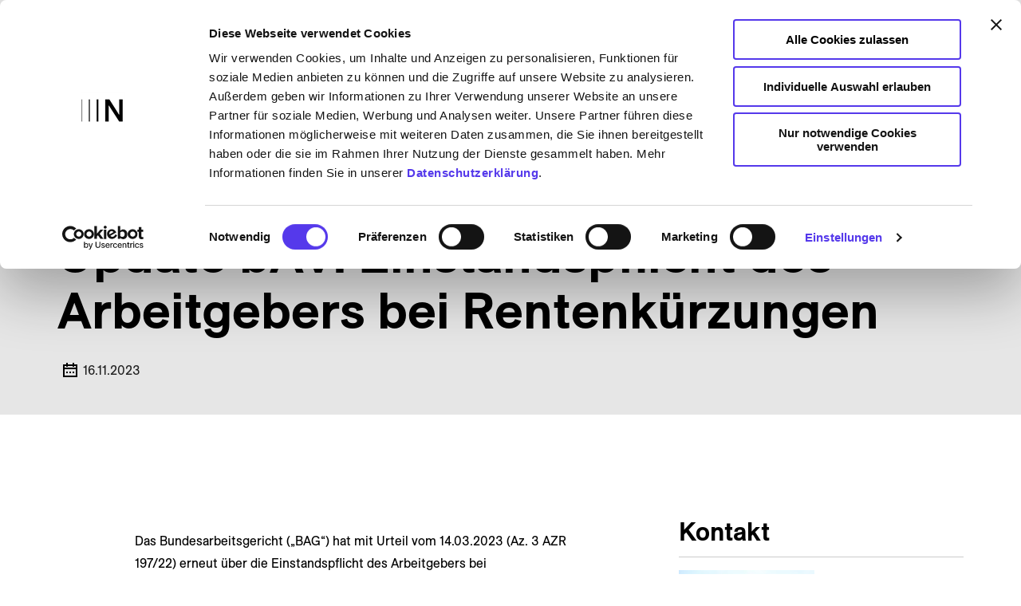

--- FILE ---
content_type: text/html; charset=utf-8
request_url: https://www.noerr.com/de/insights/update-bav-einstandspflicht-des-arbeitgebers-bei-rentenkuerzungen
body_size: 47897
content:
<!DOCTYPE html><html lang="en"><head><meta charSet="utf-8"/><meta name="viewport" content="width=device-width, initial-scale=1.0"/><script type="text/javascript" nonce="noeEtracker">// var et_pagename = &quot;&quot;;

      // var et_areas = &quot;&quot;;

      // var et_tval = 0;

      // var et_tsale = 0;

      // var et_tonr = &quot;&quot;;

      // var et_basket = &quot;&quot;;
      </script><script id="_etLoader" type="text/javascript" data-block-cookies="true" data-secure-code="nQxsem" src="//code.etracker.com/code/e.js" async=""></script><script id="Cookiebot" data-culture="de" src="https://consent.cookiebot.com/uc.js" data-cbid="8681191c-d984-4dd8-97d3-fdd4a9b75717" type="text/javascript" async=""></script><title>Update bAV: Einstandspflicht des Arbeitgebers bei Rentenkürzungen</title><meta name="description" content="Das Bundesarbeitsgericht („BAG“) hat mit Urteil vom 14.03.2023 (Az. 3 AZR 197/22) erneut über die Einstandspflicht des Arbeitgebers bei Leistungskürzungen durch Pensionskassen entschieden.
"/><meta name="keywords" content=""/><meta name="author" content="Noerr"/><meta name="robots" content="INDEX, FOLLOW"/><meta property="og:url" content="https://www.noerr.com/de/insights/update-bav-einstandspflicht-des-arbeitgebers-bei-rentenkuerzungen"/><meta property="og:locale" content="de"/><meta property="og:title" content="Update bAV: Einstandspflicht des Arbeitgebers bei Rentenkürzungen"/><meta property="og:description" content="Das Bundesarbeitsgericht („BAG“) hat mit Urteil vom 14.03.2023 (Az. 3 AZR 197/22) erneut über die Einstandspflicht des Arbeitgebers bei Leistungskürzungen durch Pensionskassen entschieden.
"/><meta property="og:author" content="Noerr"/><meta property="og:image" content="https://www.noerr.com/de/-/media/images/imagebilder/co-working-women.jpg?h=1080&amp;iar=0&amp;w=1920&amp;rev=5ae5ab2d01a24f13bf45eee96932a9cd&amp;hash=841B4DFB5EFD9A706F0BDEC5BC793982"/><meta property="og:type" content="article"/><link rel="alternate" href="https://www.noerr.com/en/insights/update-on-occupational-pension-schemes-employers-obligation-to-assume-liability-for-pension-reductions" hrefLang="en"/><link rel="icon" href="https://www.noerr.com/favicon.ico"/><style>
            @font-face {
              font-family: &#x27;ES Allianz N&#x27;;
              font-style: normal;
              font-display: block;
              font-weight: 400;
              src: local(&#x27;ESAllianzN&#x27;), local(&#x27;ESAllianzN-Regular&#x27;),
                url(&#x27;https://www.noerr.com/fonts/ESAllianzN/ESAllianzN-Regular.woff2&#x27;) format(&#x27;woff2&#x27;);
            }
            
            @font-face {
              font-family: &#x27;ES Allianz N&#x27;;
              font-style: normal;
              font-display: block;
              font-weight: 500;
              src: local(&#x27;ESAllianzN&#x27;), local(&#x27;ESAllianzN-Medium&#x27;),
                url(&#x27;https://www.noerr.com/fonts/ESAllianzN/ESAllianzN-Medium.woff2&#x27;) format(&#x27;woff2&#x27;);
            }
            
            @font-face {
              font-family: &#x27;ES Allianz N&#x27;;
              font-style: normal;
              font-display: block;
              font-weight: 700;
              src: local(&#x27;ESAllianzN&#x27;), local(&#x27;ESAllianzN-Bold&#x27;),
                url(&#x27;https://www.noerr.com/fonts/ESAllianzN/ESAllianzN-Bold.woff2&#x27;) format(&#x27;woff2&#x27;);
            }
          </style><meta name="next-head-count" content="8"/><meta name="theme-color" content="#5642E8"/><link rel="shortcut icon" href="/favicon.ico"/><link rel="apple-touch-icon" href="/apple-touch-icon128x128.png"/><link rel="apple-touch-icon" sizes="76x76" href="/apple-touch-icon76x76.png"/><link rel="apple-touch-icon" sizes="80x80" href="/apple-touch-icon80x80.png"/><link rel="apple-touch-icon" sizes="120x120" href="/apple-touch-icon120x120.png"/><link rel="apple-touch-icon" sizes="152x152" href="/apple-touch-icon152x152.png"/><link rel="apple-touch-icon" sizes="167x167" href="/apple-touch-icon167x167.png"/><link rel="apple-touch-icon" sizes="180x180" href="/apple-touch-icon180x180.png"/><style data-emotion="css-global 0"></style><style data-emotion="css-global cow4ek">html{-webkit-font-smoothing:antialiased;-moz-osx-font-smoothing:grayscale;box-sizing:border-box;-webkit-text-size-adjust:100%;}*,*::before,*::after{box-sizing:inherit;}strong,b{font-weight:700;}body{margin:0;color:#000000;font-family:ES Allianz N,Arial;font-size:1.4rem;font-weight:400;line-height:1.5;background-color:#FFFFFF;}body p{max-width:1080px;}@media (min-width:1023px){body{font-size:1.6rem;line-height:1.75;}}@media print{body{background-color:#fff;}}body::backdrop{background-color:#FFFFFF;}html{font-size:62.5%;}.rte ol{list-style:none;padding:0;counter-reset:item;width:100%;}.rte ol >li{counter-increment:item;padding-left:24px;position:relative;}.rte ol >li::before{min-width:15px;content:counter(item) '.';margin-right:8px;display:inline-block;position:absolute;top:0;left:0;}.rte ol >li ol>li{content:counter(item, alphabetic);}.rte ol >li ol>li::before{content:counter(item, lower-alpha) '.';}.rte ul{margin:0;padding:0;list-style:none;width:100%;}@media print{.rte ul{list-style:disc;padding-left:24px;}}.rte ul >li{position:relative;padding-left:24px;}.rte ul >li::before{min-width:15px;content:'—';font-weight:bold;margin-right:8px;display:inline-block;position:absolute;top:0;left:0;}.rte ul >li >ul,.rte ul >li >ol{position:relative;}@media print{.rte ul >li{padding-left:0;}.rte ul >li::before{display:none;}}.rte li{margin-bottom:16px;max-width:1080px;}.rte li li{margin-top:16px;margin-bottom:0;}</style><style data-emotion="css-global 1prfaxn">@-webkit-keyframes mui-auto-fill{from{display:block;}}@keyframes mui-auto-fill{from{display:block;}}@-webkit-keyframes mui-auto-fill-cancel{from{display:block;}}@keyframes mui-auto-fill-cancel{from{display:block;}}</style><style data-emotion="css zf0iqh 1x48xq5 11xxdbk 9l2gpg 1g57uf5 1q9cx 12yy4ut 85fivk 14x27ji 15ln72s 5dltv5 pzd87s 1vpdbrr 1bxb7nn 1xpyjsb 1k3x8v3 1m03w0n 1p3phrb 1rrg9d5 1q3cjls nhb8h9 50ahr2 10iwkxc 3mf706 boorp9 1l1visl rr6go 82p31i z5rpy4 1ezk8hv vgsl4f axw7ok 1k6hmgt 1dzlmhy 1sr16by s88hxx xzj5n6 3me3qz h39y0 g65ho h8m1q6 pmauf1 1afkjjt a8wcby bp3uax 1xjzqnp 1v5l7xj 93mexe 16p1w4b b98kk9 1rwj1ax 742m54 13mehq5 1wxuzrr mczvf2 qmha57 pbf8nq 1mcghfl twkvz2 14vsv3w oock8u nsuqo0 11giz9p prvz8s 1tjuqa8 1lzo1o3 veg6id ohs815 1n034g5 i7i493 1d49axv 11dhywu nbdcvy xzkpfc 3s0xod k4jpy5 685sse 7s14fi or6xpk g2kuvu 79elbk majrcb ys1hea tqs0xi tolxbf 1u56i0 bjdzlg zupw4a udfbcp y0m8to r9lf0n 6ggrz9 5aqoxt 1w6q0ln ntudp4 sm6qt1 xzp7k luiqve swkype 70tkwk 1vse6ke 16796d0 hhic2i 1dntu3f">.css-zf0iqh{display:-webkit-box;display:-webkit-flex;display:-ms-flexbox;display:flex;-webkit-flex-direction:column;-ms-flex-direction:column;flex-direction:column;min-height:100vh;}.css-1x48xq5{background-color:#e6e6e6;color:#000000;position:-webkit-sticky;position:sticky;top:0;width:100%;-webkit-transition:padding .2s ease-in-out,background-color 1s ease;transition:padding .2s ease-in-out,background-color 1s ease;border-bottom:none;z-index:1201;}@media (min-width:0px){.css-1x48xq5{padding-top:16px;padding-bottom:16px;}}@media (min-width:1279px){.css-1x48xq5{padding-top:48px;padding-bottom:48px;}}@media print{.css-1x48xq5{visibility:hidden;}}.css-11xxdbk{width:100%;margin-left:auto;box-sizing:border-box;margin-right:auto;display:block;padding-left:16px;padding-right:16px;padding-left:24px;padding-right:24px;}@media (min-width:639px){.css-11xxdbk{padding-left:24px;padding-right:24px;}}@media (min-width:1679px){.css-11xxdbk{max-width:1679px;}}@media (min-width:639px){.css-11xxdbk{padding-left:72px;padding-right:72px;}}@media (min-width:1679px){.css-11xxdbk{padding-left:128px;padding-right:128px;}}.css-11xxdbk.MuiContainer-disableGutters{padding-left:0;padding-right:0;}.css-9l2gpg{display:-webkit-box;display:-webkit-flex;display:-ms-flexbox;display:flex;-webkit-align-items:center;-webkit-box-align:center;-ms-flex-align:center;align-items:center;-webkit-box-pack:justify;-webkit-justify-content:space-between;justify-content:space-between;}@media (min-width:0px){.css-9l2gpg{gap:0px;}}@media (min-width:1023px){.css-9l2gpg{gap:48px;}}.css-1g57uf5{margin:0;margin-bottom:0.35em;color:#5642E8;-webkit-text-decoration:none;text-decoration:none;position:relative;margin-bottom:0;border-bottom:2px solid transparent;-webkit-transition:border-bottom 0.12s ease;transition:border-bottom 0.12s ease;border-bottom:none!important;display:-webkit-box;display:-webkit-flex;display:-ms-flexbox;display:flex;}.css-1g57uf5:hover{border-bottom:2px solid #5642E8;color:#000000;-webkit-text-decoration:none;text-decoration:none;}.css-1g57uf5:focus-visible{outline:none;}.css-1g57uf5:focus-visible:before{content:" ";position:absolute;top:0;left:0;right:0;bottom:0;border:2px dashed #F45252;}.css-1g57uf5:focus-visible:after{content:" ";position:absolute;top:-2px;left:-2px;right:-2px;bottom:-2px;border:2px dashed #FFFFFF;}.css-1q9cx{color:#000000;width:121px;height:23px;-webkit-transition:color .2s;transition:color .2s;}@media (min-width:639px){.css-1q9cx{width:204px;height:38px;}}.css-1q9cx path{opacity:1;-webkit-transition:opacity .2s ease-in-out;transition:opacity .2s ease-in-out;}.css-1q9cx path:nth-of-type(6){transition-delay:.05s;}.css-1q9cx path:nth-of-type(7){transition-delay:.05s;}.css-1q9cx path:nth-of-type(8){transition-delay:.05s;}.css-1q9cx .path-hide{opacity:0;}.css-12yy4ut{display:-webkit-box;display:-webkit-flex;display:-ms-flexbox;display:flex;-webkit-align-items:center;-webkit-box-align:center;-ms-flex-align:center;align-items:center;overflow:hidden;}@media (min-width:1023px){.css-12yy4ut{gap:32px;}}@media (min-width:1279px){.css-12yy4ut{gap:48px;}}.css-85fivk{display:-webkit-box;display:-webkit-flex;display:-ms-flexbox;display:flex;-webkit-align-items:center;-webkit-box-align:center;-ms-flex-align:center;align-items:center;list-style:none;margin:0px;padding:0px;}@media (min-width:1023px){.css-85fivk{gap:32px;}}@media (min-width:1279px){.css-85fivk{gap:48px;}}.css-14x27ji{height:-webkit-max-content;height:-moz-max-content;height:max-content;}.css-15ln72s{margin:0;margin-bottom:0.35em;color:#5642E8;-webkit-text-decoration:none;text-decoration:none;position:relative;margin-bottom:0;border-bottom:2px solid transparent;-webkit-transition:border-bottom 0.12s ease;transition:border-bottom 0.12s ease;background-image:linear-gradient(#000000, #000000);-webkit-background-size:0 4px;background-size:0 4px;-webkit-background-position:0 100%;background-position:0 100%;border-bottom:none;background-repeat:no-repeat;-webkit-transition:all 0s ease-in-out;transition:all 0s ease-in-out;padding-bottom:3px;color:#000000;font-size:1.8rem;line-height:2.7rem;color:#000000;white-space:nowrap;padding-bottom:10px;}.css-15ln72s:hover{border-bottom:2px solid #5642E8;color:#000000;-webkit-text-decoration:none;text-decoration:none;}.css-15ln72s:focus-visible{outline:none;}.css-15ln72s:focus-visible:before{content:" ";position:absolute;top:0;left:0;right:0;bottom:0;border:2px dashed #F45252;}.css-15ln72s:focus-visible:after{content:" ";position:absolute;top:-2px;left:-2px;right:-2px;bottom:-2px;border:2px dashed #FFFFFF;}.css-15ln72s:hover{border-bottom:none;color:#000000;}.css-15ln72s:hover{color:#000000;border-bottom:none;}.css-5dltv5{display:-webkit-inline-box;display:-webkit-inline-flex;display:-ms-inline-flexbox;display:inline-flex;-webkit-align-items:center;-webkit-box-align:center;-ms-flex-align:center;align-items:center;-webkit-box-pack:center;-ms-flex-pack:center;-webkit-justify-content:center;justify-content:center;position:relative;box-sizing:border-box;-webkit-tap-highlight-color:transparent;background-color:transparent;outline:0;border:0;margin:0;border-radius:0;padding:0;cursor:pointer;-webkit-user-select:none;-moz-user-select:none;-ms-user-select:none;user-select:none;vertical-align:middle;-moz-appearance:none;-webkit-appearance:none;-webkit-text-decoration:none;text-decoration:none;color:inherit;text-align:center;-webkit-flex:0 0 auto;-ms-flex:0 0 auto;flex:0 0 auto;font-size:1.5rem;padding:8px;border-radius:50%;overflow:visible;color:#5642E8;-webkit-transition:background-color 150ms cubic-bezier(0.4, 0, 0.2, 1) 0ms;transition:background-color 150ms cubic-bezier(0.4, 0, 0.2, 1) 0ms;width:48px;height:48px;border-radius:0;padding:14px;}.css-5dltv5::-moz-focus-inner{border-style:none;}.css-5dltv5.Mui-disabled{pointer-events:none;cursor:default;}@media print{.css-5dltv5{-webkit-print-color-adjust:exact;color-adjust:exact;}}.css-5dltv5:hover{background-color:rgba(86, 66, 232, 0.1);}@media (hover: none){.css-5dltv5:hover{background-color:transparent;}}.css-5dltv5.Mui-disabled{background-color:transparent;color:rgba(0, 0, 0, 0.6);}.css-5dltv5 svg{color:#000000;}.css-5dltv5:focus-visible{outline:none;}.css-5dltv5:focus-visible:before{content:" ";position:absolute;top:0;left:0;right:0;bottom:0;border:2px dashed #F45252;}.css-5dltv5:focus-visible:after{content:" ";position:absolute;top:-2px;left:-2px;right:-2px;bottom:-2px;border:2px dashed #FFFFFF;}.css-5dltv5 svg{color:#000000;}.css-5dltv5:hover,.css-5dltv5:focus,.css-5dltv5:focus-within{background-color:rgba(86, 66, 232, 0.16);}.css-pzd87s{-webkit-user-select:none;-moz-user-select:none;-ms-user-select:none;user-select:none;width:1em;height:1em;display:inline-block;fill:currentColor;-webkit-flex-shrink:0;-ms-flex-negative:0;flex-shrink:0;-webkit-transition:fill 200ms cubic-bezier(0.4, 0, 0.2, 1) 0ms;transition:fill 200ms cubic-bezier(0.4, 0, 0.2, 1) 0ms;font-size:2.1875rem;font-size:3.2rem;cursor:pointer;width:3.2rem;height:3.2rem;}.css-1vpdbrr{display:-webkit-inline-box;display:-webkit-inline-flex;display:-ms-inline-flexbox;display:inline-flex;-webkit-flex-direction:column;-ms-flex-direction:column;flex-direction:column;position:relative;min-width:0;padding:0;margin:0;border:0;vertical-align:top;text-transform:upperCase;-webkit-box-pack:center;-ms-flex-pack:center;-webkit-justify-content:center;justify-content:center;}.css-1vpdbrr>label{color:#212121;}.css-1bxb7nn{font-family:ES Allianz N,Arial;font-size:1.4rem;font-weight:400;line-height:1.4375em;color:#000000;box-sizing:border-box;position:relative;cursor:text;display:-webkit-inline-box;display:-webkit-inline-flex;display:-ms-inline-flexbox;display:inline-flex;-webkit-align-items:center;-webkit-box-align:center;-ms-flex-align:center;align-items:center;position:relative;}.css-1bxb7nn p{max-width:1080px;}@media (min-width:1023px){.css-1bxb7nn{font-size:1.6rem;line-height:1.75;}}@media print{.css-1bxb7nn{color:#000!important;}}.css-1bxb7nn.Mui-disabled{color:#757575;cursor:default;}label+.css-1bxb7nn{margin-top:16px;}.css-1bxb7nn:after{border-bottom:2px solid #5642E8;left:0;bottom:0;content:"";position:absolute;right:0;-webkit-transform:scaleX(0);-moz-transform:scaleX(0);-ms-transform:scaleX(0);transform:scaleX(0);-webkit-transition:-webkit-transform 200ms cubic-bezier(0.0, 0, 0.2, 1) 0ms;transition:transform 200ms cubic-bezier(0.0, 0, 0.2, 1) 0ms;pointer-events:none;}.css-1bxb7nn.Mui-focused:after{-webkit-transform:scaleX(1) translateX(0);-moz-transform:scaleX(1) translateX(0);-ms-transform:scaleX(1) translateX(0);transform:scaleX(1) translateX(0);}.css-1bxb7nn.Mui-error:after{border-bottom-color:#EA1A1A;-webkit-transform:scaleX(1);-moz-transform:scaleX(1);-ms-transform:scaleX(1);transform:scaleX(1);}.css-1bxb7nn:before{border-bottom:1px solid rgba(0, 0, 0, 0.42);left:0;bottom:0;content:"\00a0";position:absolute;right:0;-webkit-transition:border-bottom-color 200ms cubic-bezier(0.4, 0, 0.2, 1) 0ms;transition:border-bottom-color 200ms cubic-bezier(0.4, 0, 0.2, 1) 0ms;pointer-events:none;}.css-1bxb7nn:hover:not(.Mui-disabled):before{border-bottom:2px solid #000000;}@media (hover: none){.css-1bxb7nn:hover:not(.Mui-disabled):before{border-bottom:1px solid rgba(0, 0, 0, 0.42);}}.css-1bxb7nn.Mui-disabled:before{border-bottom-style:dotted;}.css-1bxb7nn::before,.css-1bxb7nn::after{content:none;}.css-1bxb7nn:focus::before{content:none;}.css-1xpyjsb{-moz-appearance:none;-webkit-appearance:none;-webkit-user-select:none;-moz-user-select:none;-ms-user-select:none;user-select:none;border-radius:0;cursor:pointer;font:inherit;letter-spacing:inherit;color:currentColor;padding:4px 0 5px;border:0;box-sizing:content-box;background:none;height:1.4375em;margin:0;-webkit-tap-highlight-color:transparent;display:block;min-width:0;width:100%;-webkit-animation-name:mui-auto-fill-cancel;animation-name:mui-auto-fill-cancel;-webkit-animation-duration:10ms;animation-duration:10ms;font-size:1.8rem;padding:10px 20px 10px 12px;box-sizing:border-box;-webkit-align-items:center;-webkit-box-align:center;-ms-flex-align:center;align-items:center;-webkit-transition:background-color .15s ease;transition:background-color .15s ease;}.css-1xpyjsb:focus{background-color:rgba(0, 0, 0, 0.05);border-radius:0;}.css-1xpyjsb::-ms-expand{display:none;}.css-1xpyjsb.Mui-disabled{cursor:default;}.css-1xpyjsb[multiple]{height:auto;}.css-1xpyjsb:not([multiple]) option,.css-1xpyjsb:not([multiple]) optgroup{background-color:#FFFFFF;}.css-1xpyjsb.css-1xpyjsb.css-1xpyjsb{padding-right:24px;min-width:16px;}.css-1xpyjsb.MuiSelect-select{height:auto;min-height:1.4375em;text-overflow:ellipsis;white-space:nowrap;overflow:hidden;}.css-1xpyjsb.MuiSelect-select{display:-webkit-box;display:-webkit-flex;display:-ms-flexbox;display:flex;line-height:1.0em;}.css-1xpyjsb::-webkit-input-placeholder{color:currentColor;opacity:0.42;-webkit-transition:opacity 200ms cubic-bezier(0.4, 0, 0.2, 1) 0ms;transition:opacity 200ms cubic-bezier(0.4, 0, 0.2, 1) 0ms;}.css-1xpyjsb::-moz-placeholder{color:currentColor;opacity:0.42;-webkit-transition:opacity 200ms cubic-bezier(0.4, 0, 0.2, 1) 0ms;transition:opacity 200ms cubic-bezier(0.4, 0, 0.2, 1) 0ms;}.css-1xpyjsb:-ms-input-placeholder{color:currentColor;opacity:0.42;-webkit-transition:opacity 200ms cubic-bezier(0.4, 0, 0.2, 1) 0ms;transition:opacity 200ms cubic-bezier(0.4, 0, 0.2, 1) 0ms;}.css-1xpyjsb::-ms-input-placeholder{color:currentColor;opacity:0.42;-webkit-transition:opacity 200ms cubic-bezier(0.4, 0, 0.2, 1) 0ms;transition:opacity 200ms cubic-bezier(0.4, 0, 0.2, 1) 0ms;}.css-1xpyjsb:focus{outline:0;}.css-1xpyjsb:invalid{box-shadow:none;}.css-1xpyjsb::-webkit-search-decoration{-webkit-appearance:none;}label[data-shrink=false]+.MuiInputBase-formControl .css-1xpyjsb::-webkit-input-placeholder{opacity:0!important;}label[data-shrink=false]+.MuiInputBase-formControl .css-1xpyjsb::-moz-placeholder{opacity:0!important;}label[data-shrink=false]+.MuiInputBase-formControl .css-1xpyjsb:-ms-input-placeholder{opacity:0!important;}label[data-shrink=false]+.MuiInputBase-formControl .css-1xpyjsb::-ms-input-placeholder{opacity:0!important;}label[data-shrink=false]+.MuiInputBase-formControl .css-1xpyjsb:focus::-webkit-input-placeholder{opacity:0.42;}label[data-shrink=false]+.MuiInputBase-formControl .css-1xpyjsb:focus::-moz-placeholder{opacity:0.42;}label[data-shrink=false]+.MuiInputBase-formControl .css-1xpyjsb:focus:-ms-input-placeholder{opacity:0.42;}label[data-shrink=false]+.MuiInputBase-formControl .css-1xpyjsb:focus::-ms-input-placeholder{opacity:0.42;}.css-1xpyjsb.Mui-disabled{opacity:1;-webkit-text-fill-color:#757575;}.css-1xpyjsb:-webkit-autofill{-webkit-animation-duration:5000s;animation-duration:5000s;-webkit-animation-name:mui-auto-fill;animation-name:mui-auto-fill;}.css-1xpyjsb.MuiSelect-select{height:48px;}.css-1xpyjsb:hover,.css-1xpyjsb:focus,.css-1xpyjsb:focus-within{background-color:rgba(86, 66, 232, 0.16);}.css-1k3x8v3{bottom:0;left:0;position:absolute;opacity:0;pointer-events:none;width:100%;box-sizing:border-box;}.css-1m03w0n{-webkit-user-select:none;-moz-user-select:none;-ms-user-select:none;user-select:none;width:1em;height:1em;display:inline-block;fill:currentColor;-webkit-flex-shrink:0;-ms-flex-negative:0;flex-shrink:0;-webkit-transition:fill 200ms cubic-bezier(0.4, 0, 0.2, 1) 0ms;transition:fill 200ms cubic-bezier(0.4, 0, 0.2, 1) 0ms;font-size:2.1875rem;font-size:3.2rem;position:absolute;right:4px;width:1.6rem;height:1.6rem;pointer-events:none;}.css-1p3phrb{-webkit-box-flex:1;-webkit-flex-grow:1;-ms-flex-positive:1;flex-grow:1;min-height:500px;}.css-1rrg9d5{background:#e6e6e6;}@media (min-width:0px){.css-1rrg9d5{padding-top:0px;padding-bottom:0px;margin-bottom:0px;}}@media (min-width:1023px){.css-1rrg9d5{padding-top:0px;padding-bottom:0px;background:#e6e6e6;margin-bottom:0px;}}.css-1rrg9d5:has(> div > .one-column:empty){display:none;}.css-1rrg9d5:has(> div > .one-column > .rte:empty){display:none;}@media print{.css-1rrg9d5{padding-top:16px;padding-bottom:16px;}}.css-1q3cjls{margin:0;font-family:ES Allianz N,Arial;font-size:1.4rem;font-weight:400;line-height:1.5;margin-bottom:0.35em;margin-bottom:32px;color:#212121;color:#212121;background-color:#e6e6e6;padding-top:16px;padding-bottom:32px;margin-bottom:0px;}.css-1q3cjls p{max-width:1080px;}@media (min-width:1023px){.css-1q3cjls{font-size:1.6rem;line-height:1.75;}}@media print{.css-1q3cjls{color:#000!important;}}.css-1q3cjls ol{position:relative;padding-left:24px;}.css-1q3cjls .MuiBreadcrumbs-separator{margin-right:0px;}@media (min-width:0px){.css-1q3cjls .MuiBreadcrumbs-separator{font-size:1.2rem;}}@media (min-width:639px){.css-1q3cjls .MuiBreadcrumbs-separator{font-size:1.6rem;}}.css-1q3cjls .MuiBreadcrumbs-li{margin-left:8px;color:#000000;}@media (min-width:0px){.css-1q3cjls .MuiBreadcrumbs-li{font-size:1.2rem;}}@media (min-width:639px){.css-1q3cjls .MuiBreadcrumbs-li{font-size:1.6rem;}}.css-1q3cjls .MuiBreadcrumbs-li:first-of-type{margin-left:0px;position:absolute;top:-1px;left:-6px;}.css-1q3cjls .MuiBreadcrumbs-separator,.css-1q3cjls .MuiBreadcrumbs-li{min-height:32px;display:-webkit-box;display:-webkit-flex;display:-ms-flexbox;display:flex;-webkit-align-items:center;-webkit-box-align:center;-ms-flex-align:center;align-items:center;}@media print{.css-1q3cjls{display:none;}}.css-nhb8h9{display:-webkit-box;display:-webkit-flex;display:-ms-flexbox;display:flex;-webkit-box-flex-wrap:wrap;-webkit-flex-wrap:wrap;-ms-flex-wrap:wrap;flex-wrap:wrap;-webkit-align-items:center;-webkit-box-align:center;-ms-flex-align:center;align-items:center;padding:0;margin:0;list-style:none;}.css-50ahr2{margin:0;margin-bottom:0.35em;color:#5642E8;-webkit-text-decoration:none;text-decoration:none;position:relative;margin-bottom:0;border-bottom:2px solid transparent;-webkit-transition:border-bottom 0.12s ease;transition:border-bottom 0.12s ease;border-bottom:0px solid;display:-webkit-box;display:-webkit-flex;display:-ms-flexbox;display:flex;-webkit-align-items:center;-webkit-box-align:center;-ms-flex-align:center;align-items:center;color:#212121;}.css-50ahr2:hover{border-bottom:2px solid #5642E8;color:#000000;-webkit-text-decoration:none;text-decoration:none;}.css-50ahr2:focus-visible{outline:none;}.css-50ahr2:focus-visible:before{content:" ";position:absolute;top:0;left:0;right:0;bottom:0;border:2px dashed #F45252;}.css-50ahr2:focus-visible:after{content:" ";position:absolute;top:-2px;left:-2px;right:-2px;bottom:-2px;border:2px dashed #FFFFFF;}.css-50ahr2:hover{border-bottom:0px solid;}.css-10iwkxc{-webkit-user-select:none;-moz-user-select:none;-ms-user-select:none;user-select:none;width:1em;height:1em;display:inline-block;fill:currentColor;-webkit-flex-shrink:0;-ms-flex-negative:0;flex-shrink:0;-webkit-transition:fill 200ms cubic-bezier(0.4, 0, 0.2, 1) 0ms;transition:fill 200ms cubic-bezier(0.4, 0, 0.2, 1) 0ms;font-size:2.1875rem;font-size:3.2rem;width:3.2rem;height:3.2rem;fill:none;}.css-3mf706{display:-webkit-box;display:-webkit-flex;display:-ms-flexbox;display:flex;-webkit-user-select:none;-moz-user-select:none;-ms-user-select:none;user-select:none;margin-left:8px;margin-right:8px;}.css-boorp9{margin:0;margin-bottom:0.35em;color:#5642E8;-webkit-text-decoration:none;text-decoration:none;position:relative;margin-bottom:0;border-bottom:2px solid transparent;-webkit-transition:border-bottom 0.12s ease;transition:border-bottom 0.12s ease;background-image:linear-gradient(#000000, #000000);-webkit-background-size:0 2px;background-size:0 2px;-webkit-background-position:0 100%;background-position:0 100%;border-bottom:none;background-repeat:no-repeat;-webkit-transition:all 0s ease-in-out;transition:all 0s ease-in-out;padding-bottom:3px;color:#000000;color:#212121;}.css-boorp9:hover{border-bottom:2px solid #5642E8;color:#000000;-webkit-text-decoration:none;text-decoration:none;}.css-boorp9:focus-visible{outline:none;}.css-boorp9:focus-visible:before{content:" ";position:absolute;top:0;left:0;right:0;bottom:0;border:2px dashed #F45252;}.css-boorp9:focus-visible:after{content:" ";position:absolute;top:-2px;left:-2px;right:-2px;bottom:-2px;border:2px dashed #FFFFFF;}.css-boorp9:hover{border-bottom:none;color:#000000;}.css-boorp9:hover{border-color:#212121;}.css-1l1visl{display:-webkit-box;display:-webkit-flex;display:-ms-flexbox;display:flex;-webkit-box-pack:justify;-webkit-justify-content:space-between;justify-content:space-between;-webkit-flex-direction:column;-ms-flex-direction:column;flex-direction:column;gap:32px;}@media (min-width:1023px){.css-1l1visl{gap:96px;-webkit-flex-direction:row;-ms-flex-direction:row;flex-direction:row;}}.css-rr6go{width:100%;margin-left:auto;box-sizing:border-box;margin-right:auto;display:block;padding-left:16px;padding-right:16px;padding-left:24px;padding-right:24px;-webkit-order:0;-ms-flex-order:0;order:0;overflow:hidden;}@media (min-width:639px){.css-rr6go{padding-left:24px;padding-right:24px;}}@media (min-width:1679px){.css-rr6go{max-width:1679px;}}@media (min-width:639px){.css-rr6go{padding-left:72px;padding-right:72px;}}@media (min-width:1679px){.css-rr6go{padding-left:128px;padding-right:128px;}}.css-rr6go.MuiContainer-disableGutters{padding-left:0;padding-right:0;}@media (min-width:0px){.css-rr6go{padding-left:0px;padding-right:0px;}}@media (min-width:639px){.css-rr6go{padding-left:0px;padding-right:0px;}}.css-82p31i{display:-webkit-box;display:-webkit-flex;display:-ms-flexbox;display:flex;gap:8px;margin-bottom:24px;}.css-z5rpy4{margin:0;font-family:ES Allianz N,Arial;font-size:1.4rem;font-weight:400;line-height:1.5;color:#212121;color:#FFFFFF;background:#000000;display:-webkit-inline-box;display:-webkit-inline-flex;display:-ms-inline-flexbox;display:inline-flex;-webkit-align-items:center;-webkit-box-align:center;-ms-flex-align:center;align-items:center;padding:5px 12px 5px 12px;}.css-z5rpy4 p{max-width:1080px;}@media (min-width:1023px){.css-z5rpy4{font-size:1.6rem;line-height:1.75;}}@media print{.css-z5rpy4{color:#000!important;}}@media (min-width:1023px){.css-z5rpy4{padding:4px 12px 4px 12px;}}.css-1ezk8hv{margin:0;font-family:ES Allianz N,Arial;font-size:4rem;font-weight:700;line-height:1.1;max-width:1080px;margin-bottom:0.35em;margin-bottom:24px;color:#000000;word-break:break-word;max-width:100%;}@media (min-width:1023px){.css-1ezk8hv{font-size:6.4rem;}}@media print{.css-1ezk8hv{color:#000!important;}}.css-vgsl4f{margin-bottom:40px;display:grid;gap:8px;}.css-axw7ok{display:-webkit-box;display:-webkit-flex;display:-ms-flexbox;display:flex;-webkit-align-items:center;-webkit-box-align:center;-ms-flex-align:center;align-items:center;gap:8px;}.css-1k6hmgt{-webkit-user-select:none;-moz-user-select:none;-ms-user-select:none;user-select:none;width:1em;height:1em;display:inline-block;fill:currentColor;-webkit-flex-shrink:0;-ms-flex-negative:0;flex-shrink:0;-webkit-transition:fill 200ms cubic-bezier(0.4, 0, 0.2, 1) 0ms;transition:fill 200ms cubic-bezier(0.4, 0, 0.2, 1) 0ms;font-size:2.1875rem;font-size:3.2rem;color:#000000;}.css-1dzlmhy{margin:0;font-family:ES Allianz N,Arial;font-size:1.4rem;font-weight:400;line-height:1.5;color:#212121;}.css-1dzlmhy p{max-width:1080px;}@media (min-width:1023px){.css-1dzlmhy{font-size:1.6rem;line-height:1.75;}}@media print{.css-1dzlmhy{color:#000!important;}}.css-1sr16by{background:none;}@media (min-width:0px){.css-1sr16by{padding-top:64px;padding-bottom:64px;margin-bottom:0px;}}@media (min-width:1023px){.css-1sr16by{padding-top:128px;padding-bottom:128px;background:none;margin-bottom:0px;}}.css-1sr16by:has(> div > .one-column:empty){display:none;}.css-1sr16by:has(> div > .one-column > .rte:empty){display:none;}@media print{.css-1sr16by{padding-top:16px;padding-bottom:16px;}}.css-s88hxx{display:-webkit-box;display:-webkit-flex;display:-ms-flexbox;display:flex;overflow:hidden;}.css-xzj5n6{box-sizing:border-box;display:-webkit-box;display:-webkit-flex;display:-ms-flexbox;display:flex;-webkit-box-flex-wrap:wrap;-webkit-flex-wrap:wrap;-ms-flex-wrap:wrap;flex-wrap:wrap;width:100%;-webkit-flex-direction:row;-ms-flex-direction:row;flex-direction:row;width:calc(100% + 32px);margin-left:-32px;}.css-xzj5n6>.MuiGrid-item{padding-left:32px;}.css-3me3qz{box-sizing:border-box;margin:0;-webkit-flex-direction:row;-ms-flex-direction:row;flex-direction:row;-webkit-flex-basis:100%;-ms-flex-preferred-size:100%;flex-basis:100%;-webkit-box-flex:0;-webkit-flex-grow:0;-ms-flex-positive:0;flex-grow:0;max-width:100%;}@media (min-width:639px){.css-3me3qz{-webkit-flex-basis:100%;-ms-flex-preferred-size:100%;flex-basis:100%;-webkit-box-flex:0;-webkit-flex-grow:0;-ms-flex-positive:0;flex-grow:0;max-width:100%;}}@media (min-width:1023px){.css-3me3qz{-webkit-flex-basis:100%;-ms-flex-preferred-size:100%;flex-basis:100%;-webkit-box-flex:0;-webkit-flex-grow:0;-ms-flex-positive:0;flex-grow:0;max-width:100%;}}@media (min-width:1279px){.css-3me3qz{-webkit-flex-basis:8.333333%;-ms-flex-preferred-size:8.333333%;flex-basis:8.333333%;-webkit-box-flex:0;-webkit-flex-grow:0;-ms-flex-positive:0;flex-grow:0;max-width:8.333333%;}}@media (min-width:1679px){.css-3me3qz{-webkit-flex-basis:8.333333%;-ms-flex-preferred-size:8.333333%;flex-basis:8.333333%;-webkit-box-flex:0;-webkit-flex-grow:0;-ms-flex-positive:0;flex-grow:0;max-width:8.333333%;}}@media (min-width:1920px){.css-3me3qz{-webkit-flex-basis:8.333333%;-ms-flex-preferred-size:8.333333%;flex-basis:8.333333%;-webkit-box-flex:0;-webkit-flex-grow:0;-ms-flex-positive:0;flex-grow:0;max-width:8.333333%;}}.css-h39y0{box-sizing:border-box;margin:0;-webkit-flex-direction:row;-ms-flex-direction:row;flex-direction:row;-webkit-flex-basis:100%;-ms-flex-preferred-size:100%;flex-basis:100%;-webkit-box-flex:0;-webkit-flex-grow:0;-ms-flex-positive:0;flex-grow:0;max-width:100%;}@media (min-width:639px){.css-h39y0{-webkit-flex-basis:100%;-ms-flex-preferred-size:100%;flex-basis:100%;-webkit-box-flex:0;-webkit-flex-grow:0;-ms-flex-positive:0;flex-grow:0;max-width:100%;}}@media (min-width:1023px){.css-h39y0{-webkit-flex-basis:100%;-ms-flex-preferred-size:100%;flex-basis:100%;-webkit-box-flex:0;-webkit-flex-grow:0;-ms-flex-positive:0;flex-grow:0;max-width:100%;}}@media (min-width:1279px){.css-h39y0{-webkit-flex-basis:50%;-ms-flex-preferred-size:50%;flex-basis:50%;-webkit-box-flex:0;-webkit-flex-grow:0;-ms-flex-positive:0;flex-grow:0;max-width:50%;}}@media (min-width:1679px){.css-h39y0{-webkit-flex-basis:50%;-ms-flex-preferred-size:50%;flex-basis:50%;-webkit-box-flex:0;-webkit-flex-grow:0;-ms-flex-positive:0;flex-grow:0;max-width:50%;}}@media (min-width:1920px){.css-h39y0{-webkit-flex-basis:50%;-ms-flex-preferred-size:50%;flex-basis:50%;-webkit-box-flex:0;-webkit-flex-grow:0;-ms-flex-positive:0;flex-grow:0;max-width:50%;}}.css-g65ho{overflow:hidden;}.css-g65ho h1,.css-g65ho .MuiTypography-h1{font-family:ES Allianz N,Arial;font-size:4rem;font-weight:700;line-height:1.1;max-width:1080px;color:#000000;margin:0 0 24px 0;}@media (min-width:1023px){.css-g65ho h1,.css-g65ho .MuiTypography-h1{font-size:6.4rem;}}@media print{.css-g65ho h1,.css-g65ho .MuiTypography-h1{color:#000!important;}}.css-g65ho p{font-family:ES Allianz N,Arial;font-size:1.4rem;font-weight:400;line-height:1.5;color:#000000;}@media (min-width:1023px){.css-g65ho p{font-size:1.6rem;line-height:1.75;}}.css-g65ho p p{max-width:1080px;}@media print{.css-g65ho p{color:#000!important;}}.css-g65ho p:last-child{margin-bottom:0;}.css-g65ho ul li{font-family:ES Allianz N,Arial;font-size:1.4rem;font-weight:400;line-height:1.5;color:#000000;}@media (min-width:1023px){.css-g65ho ul li{font-size:1.6rem;line-height:1.75;}}.css-g65ho ul li p{max-width:1080px;}@media print{.css-g65ho ul li{color:#000!important;}}.css-g65ho img{width:100%;margin-bottom:16px;}.css-g65ho table{font-family:ES Allianz N,Arial;font-size:1.4rem;font-weight:400;line-height:1.5;width:100%;}@media (min-width:1023px){.css-g65ho table{font-size:1.6rem;line-height:1.75;}}.css-g65ho table p{max-width:1080px;}@media print{.css-g65ho table{color:#000!important;}}.css-g65ho table caption{font-family:ES Allianz N,Arial;font-size:1.2rem;font-weight:400;line-height:1.5;max-width:1080px;text-align:left;}@media (min-width:1023px){.css-g65ho table caption{font-size:1.4rem;line-height:1.5;}}.css-g65ho table th{text-align:left;background:#000000;color:#DEDEDE;padding:20px 16px;}.css-g65ho table td{-webkit-transition:background .25s ease;transition:background .25s ease;background:rgba(86, 66, 232, 0.2);color:#000000;padding:20px 16px;}.css-g65ho table tbody tr:nth-of-type(even):not(:hover) td{background:rgba(86, 66, 232, 0.4);color:#000000;}.css-g65ho table tr:hover td{background:#5642E8;color:#FFFFFF;}.css-g65ho a{position:relative;margin-bottom:0px;border-bottom:2px solid transparent;-webkit-transition:border-bottom 0.12s ease;transition:border-bottom 0.12s ease;-webkit-text-decoration:none;text-decoration:none;color:#5642E8;}.css-g65ho a:hover{border-bottom:2px solid #5642E8;color:#000000;-webkit-text-decoration:none;text-decoration:none;}.css-g65ho a:focus-visible{outline:none;}.css-g65ho a:focus-visible:before{content:" ";position:absolute;top:0;left:0;right:0;bottom:0;border:2px dashed #F45252;}.css-g65ho a:focus-visible:after{content:" ";position:absolute;top:-2px;left:-2px;right:-2px;bottom:-2px;border:2px dashed #FFFFFF;}.css-g65ho h2,.css-g65ho .MuiTypography-h2{font-family:ES Allianz N,Arial;font-size:3.2rem;font-weight:700;line-height:1.125;max-width:1080px;color:#000000;margin:0 0 24px 0;}@media (min-width:1023px){.css-g65ho h2,.css-g65ho .MuiTypography-h2{font-size:4.8rem;}}@media print{.css-g65ho h2,.css-g65ho .MuiTypography-h2{color:#000!important;}}.css-g65ho h3,.css-g65ho .MuiTypography-h3{font-family:ES Allianz N,Arial;font-size:2.4rem;font-weight:700;line-height:1.125;max-width:1080px;color:#000000;margin:0 0 24px 0;}@media (min-width:1023px){.css-g65ho h3,.css-g65ho .MuiTypography-h3{font-size:3.2rem;}}@media print{.css-g65ho h3,.css-g65ho .MuiTypography-h3{color:#000!important;}}.css-g65ho h4,.css-g65ho .MuiTypography-h4{font-family:ES Allianz N,Arial;font-size:2rem;font-weight:500;line-height:1.125;max-width:1080px;color:#000000;margin:0 0 24px 0;}@media (min-width:1023px){.css-g65ho h4,.css-g65ho .MuiTypography-h4{font-size:2.4rem;line-height:1.2;}}@media print{.css-g65ho h4,.css-g65ho .MuiTypography-h4{color:#000!important;}}.css-g65ho h5,.css-g65ho .MuiTypography-h5{font-family:ES Allianz N,Arial;font-size:1.6rem;font-weight:500;line-height:1.25;max-width:1080px;color:#000000;margin:0 0 24px 0;}@media (min-width:1023px){.css-g65ho h5,.css-g65ho .MuiTypography-h5{font-size:2.0rem;line-height:1.2;}}@media print{.css-g65ho h5,.css-g65ho .MuiTypography-h5{color:#000!important;}}.css-g65ho h6,.css-g65ho .MuiTypography-h6{font-family:ES Allianz N,Arial;font-size:1.4rem;font-weight:700;line-height:1.25;max-width:1080px;color:#000000;margin:0 0 24px 0;}@media (min-width:1023px){.css-g65ho h6,.css-g65ho .MuiTypography-h6{font-size:1.6rem;line-height:1.25;}}@media print{.css-g65ho h6,.css-g65ho .MuiTypography-h6{color:#000!important;}}.css-h8m1q6{margin-top:64px;}.css-pmauf1{box-sizing:border-box;margin:0;-webkit-flex-direction:row;-ms-flex-direction:row;flex-direction:row;-webkit-flex-basis:100%;-ms-flex-preferred-size:100%;flex-basis:100%;-webkit-box-flex:0;-webkit-flex-grow:0;-ms-flex-positive:0;flex-grow:0;max-width:100%;}@media (min-width:639px){.css-pmauf1{-webkit-flex-basis:100%;-ms-flex-preferred-size:100%;flex-basis:100%;-webkit-box-flex:0;-webkit-flex-grow:0;-ms-flex-positive:0;flex-grow:0;max-width:100%;}}@media (min-width:1023px){.css-pmauf1{-webkit-flex-basis:100%;-ms-flex-preferred-size:100%;flex-basis:100%;-webkit-box-flex:0;-webkit-flex-grow:0;-ms-flex-positive:0;flex-grow:0;max-width:100%;}}@media (min-width:1279px){.css-pmauf1{-webkit-flex-basis:33.333333%;-ms-flex-preferred-size:33.333333%;flex-basis:33.333333%;-webkit-box-flex:0;-webkit-flex-grow:0;-ms-flex-positive:0;flex-grow:0;max-width:33.333333%;}}@media (min-width:1679px){.css-pmauf1{-webkit-flex-basis:33.333333%;-ms-flex-preferred-size:33.333333%;flex-basis:33.333333%;-webkit-box-flex:0;-webkit-flex-grow:0;-ms-flex-positive:0;flex-grow:0;max-width:33.333333%;}}@media (min-width:1920px){.css-pmauf1{-webkit-flex-basis:33.333333%;-ms-flex-preferred-size:33.333333%;flex-basis:33.333333%;-webkit-box-flex:0;-webkit-flex-grow:0;-ms-flex-positive:0;flex-grow:0;max-width:33.333333%;}}.css-1afkjjt{display:-webkit-box;display:-webkit-flex;display:-ms-flexbox;display:flex;-webkit-align-items:flex-end;-webkit-box-align:flex-end;-ms-flex-align:flex-end;align-items:flex-end;-webkit-box-pack:justify;-webkit-justify-content:space-between;justify-content:space-between;-webkit-box-flex-wrap:wrap;-webkit-flex-wrap:wrap;-ms-flex-wrap:wrap;flex-wrap:wrap;gap:0 16px;}.css-a8wcby{margin:0;font-family:ES Allianz N,Arial;font-size:2.4rem;font-weight:700;line-height:1.125;max-width:1080px;color:#000000;padding-bottom:14px;}@media (min-width:1023px){.css-a8wcby{font-size:3.2rem;}}@media print{.css-a8wcby{color:#000!important;}}.css-bp3uax{margin:0;-webkit-flex-shrink:0;-ms-flex-negative:0;flex-shrink:0;border-width:0;border-style:solid;border-color:rgba(0, 0, 0, 0.20);border-bottom-width:thin;}.css-1xjzqnp{display:-webkit-box;display:-webkit-flex;display:-ms-flexbox;display:flex;gap:20px;margin-top:16px;}.css-1v5l7xj{margin:0;margin-bottom:0.35em;color:#5642E8;-webkit-text-decoration:none;text-decoration:none;position:relative;margin-bottom:0;border-bottom:2px solid transparent;-webkit-transition:border-bottom 0.12s ease;transition:border-bottom 0.12s ease;border-bottom:none!important;}.css-1v5l7xj:hover{border-bottom:2px solid #5642E8;color:#000000;-webkit-text-decoration:none;text-decoration:none;}.css-1v5l7xj:focus-visible{outline:none;}.css-1v5l7xj:focus-visible:before{content:" ";position:absolute;top:0;left:0;right:0;bottom:0;border:2px dashed #F45252;}.css-1v5l7xj:focus-visible:after{content:" ";position:absolute;top:-2px;left:-2px;right:-2px;bottom:-2px;border:2px dashed #FFFFFF;}.css-93mexe{width:170px;-webkit-flex-shrink:0;-ms-flex-negative:0;flex-shrink:0;}.css-93mexe img{object-fit:cover;width:100%;aspect-ratio:16/9;}.css-16p1w4b{display:-webkit-box;display:-webkit-flex;display:-ms-flexbox;display:flex;-webkit-flex-direction:column;-ms-flex-direction:column;flex-direction:column;-webkit-box-pack:space-around;-ms-flex-pack:space-around;-webkit-justify-content:space-around;justify-content:space-around;}.css-b98kk9{margin:0;margin-bottom:0.35em;color:#5642E8;-webkit-text-decoration:none;text-decoration:none;position:relative;margin-bottom:0;border-bottom:2px solid transparent;-webkit-transition:border-bottom 0.12s ease;transition:border-bottom 0.12s ease;background-image:linear-gradient(#212121, #212121);-webkit-background-size:0 2px;background-size:0 2px;-webkit-background-position:0 100%;background-position:0 100%;border-bottom:none;background-repeat:no-repeat;-webkit-transition:all 0s ease-in-out;transition:all 0s ease-in-out;padding-bottom:3px;color:#212121;display:inline-block;}.css-b98kk9:hover{border-bottom:2px solid #5642E8;color:#000000;-webkit-text-decoration:none;text-decoration:none;}.css-b98kk9:focus-visible{outline:none;}.css-b98kk9:focus-visible:before{content:" ";position:absolute;top:0;left:0;right:0;bottom:0;border:2px dashed #F45252;}.css-b98kk9:focus-visible:after{content:" ";position:absolute;top:-2px;left:-2px;right:-2px;bottom:-2px;border:2px dashed #FFFFFF;}.css-b98kk9:hover{border-bottom:none;color:#212121;}.css-1rwj1ax{margin:0;font-family:ES Allianz N,Arial;font-size:1.4rem;font-weight:400;line-height:1.5;color:#212121;font-weight:700;}.css-1rwj1ax p{max-width:1080px;}@media (min-width:1023px){.css-1rwj1ax{font-size:1.6rem;line-height:1.75;}}@media print{.css-1rwj1ax{color:#000!important;}}.css-742m54{margin:0;margin-bottom:0.35em;color:#5642E8;-webkit-text-decoration:none;text-decoration:none;position:relative;margin-bottom:0;border-bottom:2px solid transparent;-webkit-transition:border-bottom 0.12s ease;transition:border-bottom 0.12s ease;background-image:linear-gradient(#5642E8, #5642E8);-webkit-background-size:0 2px;background-size:0 2px;-webkit-background-position:0 100%;background-position:0 100%;border-bottom:none;background-repeat:no-repeat;-webkit-transition:all 0s ease-in-out;transition:all 0s ease-in-out;padding-bottom:3px;color:#5642E8;}.css-742m54:hover{border-bottom:2px solid #5642E8;color:#000000;-webkit-text-decoration:none;text-decoration:none;}.css-742m54:focus-visible{outline:none;}.css-742m54:focus-visible:before{content:" ";position:absolute;top:0;left:0;right:0;bottom:0;border:2px dashed #F45252;}.css-742m54:focus-visible:after{content:" ";position:absolute;top:-2px;left:-2px;right:-2px;bottom:-2px;border:2px dashed #FFFFFF;}.css-742m54:hover{border-bottom:none;color:#5642E8;}.css-13mehq5{-webkit-transform:translateX(-10px);-moz-transform:translateX(-10px);-ms-transform:translateX(-10px);transform:translateX(-10px);}.css-1wxuzrr{display:-webkit-inline-box;display:-webkit-inline-flex;display:-ms-inline-flexbox;display:inline-flex;-webkit-align-items:center;-webkit-box-align:center;-ms-flex-align:center;align-items:center;-webkit-box-pack:center;-ms-flex-pack:center;-webkit-justify-content:center;justify-content:center;position:relative;box-sizing:border-box;-webkit-tap-highlight-color:transparent;background-color:transparent;outline:0;border:0;margin:0;border-radius:0;padding:0;cursor:pointer;-webkit-user-select:none;-moz-user-select:none;-ms-user-select:none;user-select:none;vertical-align:middle;-moz-appearance:none;-webkit-appearance:none;-webkit-text-decoration:none;text-decoration:none;color:inherit;text-align:center;-webkit-flex:0 0 auto;-ms-flex:0 0 auto;flex:0 0 auto;font-size:1.5rem;padding:8px;border-radius:50%;overflow:visible;color:#5642E8;-webkit-transition:background-color 150ms cubic-bezier(0.4, 0, 0.2, 1) 0ms;transition:background-color 150ms cubic-bezier(0.4, 0, 0.2, 1) 0ms;width:48px;height:48px;border-radius:0;padding:14px;width:40px;height:40px;margin-right:8px;}.css-1wxuzrr::-moz-focus-inner{border-style:none;}.css-1wxuzrr.Mui-disabled{pointer-events:none;cursor:default;}@media print{.css-1wxuzrr{-webkit-print-color-adjust:exact;color-adjust:exact;}}.css-1wxuzrr:hover{background-color:rgba(86, 66, 232, 0.1);}@media (hover: none){.css-1wxuzrr:hover{background-color:transparent;}}.css-1wxuzrr.Mui-disabled{background-color:transparent;color:rgba(0, 0, 0, 0.6);}.css-1wxuzrr svg{color:#000000;}.css-1wxuzrr:focus-visible{outline:none;}.css-1wxuzrr:focus-visible:before{content:" ";position:absolute;top:0;left:0;right:0;bottom:0;border:2px dashed #F45252;}.css-1wxuzrr:focus-visible:after{content:" ";position:absolute;top:-2px;left:-2px;right:-2px;bottom:-2px;border:2px dashed #FFFFFF;}.css-mczvf2{-webkit-user-select:none;-moz-user-select:none;-ms-user-select:none;user-select:none;width:1em;height:1em;display:inline-block;fill:currentColor;-webkit-flex-shrink:0;-ms-flex-negative:0;flex-shrink:0;-webkit-transition:fill 200ms cubic-bezier(0.4, 0, 0.2, 1) 0ms;transition:fill 200ms cubic-bezier(0.4, 0, 0.2, 1) 0ms;font-size:2.1875rem;font-size:3.2rem;}.css-qmha57{display:-webkit-inline-box;display:-webkit-inline-flex;display:-ms-inline-flexbox;display:inline-flex;-webkit-align-items:center;-webkit-box-align:center;-ms-flex-align:center;align-items:center;-webkit-box-pack:center;-ms-flex-pack:center;-webkit-justify-content:center;justify-content:center;position:relative;box-sizing:border-box;-webkit-tap-highlight-color:transparent;background-color:transparent;outline:0;border:0;margin:0;border-radius:0;padding:0;cursor:pointer;-webkit-user-select:none;-moz-user-select:none;-ms-user-select:none;user-select:none;vertical-align:middle;-moz-appearance:none;-webkit-appearance:none;-webkit-text-decoration:none;text-decoration:none;color:inherit;text-align:center;-webkit-flex:0 0 auto;-ms-flex:0 0 auto;flex:0 0 auto;font-size:1.5rem;padding:8px;border-radius:50%;overflow:visible;color:#5642E8;-webkit-transition:background-color 150ms cubic-bezier(0.4, 0, 0.2, 1) 0ms;transition:background-color 150ms cubic-bezier(0.4, 0, 0.2, 1) 0ms;width:48px;height:48px;border-radius:0;padding:14px;width:40px;height:40px;}.css-qmha57::-moz-focus-inner{border-style:none;}.css-qmha57.Mui-disabled{pointer-events:none;cursor:default;}@media print{.css-qmha57{-webkit-print-color-adjust:exact;color-adjust:exact;}}.css-qmha57:hover{background-color:rgba(86, 66, 232, 0.1);}@media (hover: none){.css-qmha57:hover{background-color:transparent;}}.css-qmha57.Mui-disabled{background-color:transparent;color:rgba(0, 0, 0, 0.6);}.css-qmha57 svg{color:#000000;}.css-qmha57:focus-visible{outline:none;}.css-qmha57:focus-visible:before{content:" ";position:absolute;top:0;left:0;right:0;bottom:0;border:2px dashed #F45252;}.css-qmha57:focus-visible:after{content:" ";position:absolute;top:-2px;left:-2px;right:-2px;bottom:-2px;border:2px dashed #FFFFFF;}.css-pbf8nq{margin:0;font-family:ES Allianz N,Arial;font-size:2.4rem;font-weight:700;line-height:1.125;max-width:1080px;margin-bottom:0.35em;margin-bottom:24px;color:#000000;}@media (min-width:1023px){.css-pbf8nq{font-size:3.2rem;}}@media print{.css-pbf8nq{color:#000!important;}}.css-1mcghfl{display:-webkit-box;display:-webkit-flex;display:-ms-flexbox;display:flex;gap:8px;-webkit-box-flex-wrap:wrap;-webkit-flex-wrap:wrap;-ms-flex-wrap:wrap;flex-wrap:wrap;}.css-twkvz2{max-width:100%;font-family:ES Allianz N,Arial;font-size:0.8125rem;display:-webkit-inline-box;display:-webkit-inline-flex;display:-ms-inline-flexbox;display:inline-flex;-webkit-align-items:center;-webkit-box-align:center;-ms-flex-align:center;align-items:center;-webkit-box-pack:center;-ms-flex-pack:center;-webkit-justify-content:center;justify-content:center;height:32px;color:#000000;background-color:rgba(0, 0, 0, 0.08);border-radius:16px;white-space:nowrap;-webkit-transition:background-color 300ms cubic-bezier(0.4, 0, 0.2, 1) 0ms,box-shadow 300ms cubic-bezier(0.4, 0, 0.2, 1) 0ms;transition:background-color 300ms cubic-bezier(0.4, 0, 0.2, 1) 0ms,box-shadow 300ms cubic-bezier(0.4, 0, 0.2, 1) 0ms;cursor:default;outline:0;-webkit-text-decoration:none;text-decoration:none;border:0;padding:0;vertical-align:middle;box-sizing:border-box;background-color:transparent;border:1px solid #bdbdbd;border-radius:0;background:#e6e6e6!important;color:#000000!important;border-color:#e6e6e6!important;-webkit-transition:borderColor .2s ease,background .2s ease;transition:borderColor .2s ease,background .2s ease;border-radius:0;background-color:transparent!important;border:1px solid rgba(0, 0, 0, 0.20);}.css-twkvz2.Mui-disabled{opacity:0.38;pointer-events:none;}.css-twkvz2 .MuiChip-avatar{margin-left:5px;margin-right:-6px;width:24px;height:24px;color:#616161;font-size:0.75rem;}.css-twkvz2 .MuiChip-avatarColorPrimary{color:#FFFFFF;background-color:rgb(60, 46, 162);}.css-twkvz2 .MuiChip-avatarColorSecondary{color:#FFFFFF;background-color:rgb(60, 46, 162);}.css-twkvz2 .MuiChip-avatarSmall{margin-left:4px;margin-right:-4px;width:18px;height:18px;font-size:0.625rem;}.css-twkvz2 .MuiChip-icon{color:#616161;margin-left:5px;margin-right:-6px;}.css-twkvz2 .MuiChip-deleteIcon{-webkit-tap-highlight-color:transparent;color:rgba(0, 0, 0, 0.26);font-size:22px;cursor:pointer;margin:0 5px 0 -6px;}.css-twkvz2 .MuiChip-deleteIcon:hover{color:rgba(0, 0, 0, 0.4);}.css-twkvz2.MuiChip-clickable:hover{background-color:rgba(0, 0, 0, 0.04);}.css-twkvz2.Mui-focusVisible{background-color:rgba(0, 0, 0, 0.12);}.css-twkvz2 .MuiChip-avatar{margin-left:4px;}.css-twkvz2 .MuiChip-avatarSmall{margin-left:2px;}.css-twkvz2 .MuiChip-icon{margin-left:4px;}.css-twkvz2 .MuiChip-iconSmall{margin-left:2px;}.css-twkvz2 .MuiChip-deleteIcon{margin-right:5px;}.css-twkvz2 .MuiChip-deleteIconSmall{margin-right:3px;}.css-twkvz2>svg{color:#000000!important;}.css-twkvz2:active{box-shadow:none;}.css-twkvz2:hover{background:#DADADB!important;border-color:#e6e6e6!important;}.css-14vsv3w{overflow:hidden;text-overflow:ellipsis;padding-left:12px;padding-right:12px;white-space:nowrap;}.css-oock8u{margin:0;margin-bottom:0.35em;color:#5642E8;-webkit-text-decoration:none;text-decoration:none;position:relative;margin-bottom:0;border-bottom:2px solid transparent;-webkit-transition:border-bottom 0.12s ease;transition:border-bottom 0.12s ease;-webkit-text-decoration:none;text-decoration:none;color:#212121;font-size:1.6rem;border-bottom:none;}.css-oock8u:hover{border-bottom:2px solid #5642E8;color:#000000;-webkit-text-decoration:none;text-decoration:none;}.css-oock8u:focus-visible{outline:none;}.css-oock8u:focus-visible:before{content:" ";position:absolute;top:0;left:0;right:0;bottom:0;border:2px dashed #F45252;}.css-oock8u:focus-visible:after{content:" ";position:absolute;top:-2px;left:-2px;right:-2px;bottom:-2px;border:2px dashed #FFFFFF;}.css-oock8u:hover{-webkit-text-decoration:none;text-decoration:none;color:#212121;border-bottom:none;}.css-nsuqo0{margin-bottom:64px;}@media print{.css-nsuqo0{display:none;}}.css-11giz9p{display:-webkit-inline-box;display:-webkit-inline-flex;display:-ms-inline-flexbox;display:inline-flex;-webkit-align-items:center;-webkit-box-align:center;-ms-flex-align:center;align-items:center;-webkit-box-pack:center;-ms-flex-pack:center;-webkit-justify-content:center;justify-content:center;position:relative;box-sizing:border-box;-webkit-tap-highlight-color:transparent;background-color:transparent;outline:0;border:0;margin:0;border-radius:0;padding:0;cursor:pointer;-webkit-user-select:none;-moz-user-select:none;-ms-user-select:none;user-select:none;vertical-align:middle;-moz-appearance:none;-webkit-appearance:none;-webkit-text-decoration:none;text-decoration:none;color:inherit;text-align:center;-webkit-flex:0 0 auto;-ms-flex:0 0 auto;flex:0 0 auto;font-size:1.5rem;padding:8px;border-radius:50%;overflow:visible;color:#5642E8;-webkit-transition:background-color 150ms cubic-bezier(0.4, 0, 0.2, 1) 0ms;transition:background-color 150ms cubic-bezier(0.4, 0, 0.2, 1) 0ms;padding:12px;font-size:1.75rem;width:48px;height:48px;border-radius:0;padding:14px;}.css-11giz9p::-moz-focus-inner{border-style:none;}.css-11giz9p.Mui-disabled{pointer-events:none;cursor:default;}@media print{.css-11giz9p{-webkit-print-color-adjust:exact;color-adjust:exact;}}.css-11giz9p:hover{background-color:rgba(86, 66, 232, 0.1);}@media (hover: none){.css-11giz9p:hover{background-color:transparent;}}.css-11giz9p.Mui-disabled{background-color:transparent;color:rgba(0, 0, 0, 0.6);}.css-11giz9p svg{color:#000000;}.css-11giz9p:focus-visible{outline:none;}.css-11giz9p:focus-visible:before{content:" ";position:absolute;top:0;left:0;right:0;bottom:0;border:2px dashed #F45252;}.css-11giz9p:focus-visible:after{content:" ";position:absolute;top:-2px;left:-2px;right:-2px;bottom:-2px;border:2px dashed #FFFFFF;}.css-prvz8s{background:none;}@media (min-width:0px){.css-prvz8s{padding-top:0px;padding-bottom:0px;margin-bottom:0px;}}@media (min-width:1023px){.css-prvz8s{padding-top:0px;padding-bottom:0px;background:none;margin-bottom:0px;}}.css-prvz8s:has(> div > .one-column:empty){display:none;}.css-prvz8s:has(> div > .one-column > .rte:empty){display:none;}@media print{.css-prvz8s{padding-top:16px;padding-bottom:16px;}}@media (min-width:0px){.css-1tjuqa8{padding-top:64px;}}@media (min-width:1023px){.css-1tjuqa8{padding-top:128px;}}.css-1tjuqa8:first-of-type{padding-top:0px;}@media (min-width:0px){.MuiGrid-grid-md-6 .css-1lzo1o3{padding-top:64px;padding-bottom:64px;}}@media (min-width:1023px){.MuiGrid-grid-md-6 .css-1lzo1o3{padding-top:128px;padding-bottom:128px;}}@media print{.css-1lzo1o3{display:none;}}.css-veg6id{width:100%;margin-left:auto;box-sizing:border-box;margin-right:auto;display:block;padding-left:16px;padding-right:16px;padding-left:24px;padding-right:24px;}@media (min-width:639px){.css-veg6id{padding-left:24px;padding-right:24px;}}@media (min-width:1679px){.css-veg6id{max-width:1679px;}}@media (min-width:639px){.css-veg6id{padding-left:72px;padding-right:72px;}}@media (min-width:1679px){.css-veg6id{padding-left:128px;padding-right:128px;}}.css-veg6id.MuiContainer-disableGutters{padding-left:0;padding-right:0;}.MuiGrid-grid-md-4 .css-veg6id{padding-left:0!important;padding-right:0!important;}.MuiGrid-grid-md-3 .css-veg6id{padding-left:0!important;padding-right:0!important;}.MuiGrid-grid-md-12 .css-veg6id{padding-left:0!important;padding-right:0!important;}.css-ohs815{margin:0;font-family:ES Allianz N,Arial;font-size:4rem;font-weight:700;line-height:1.1;max-width:1080px;margin-bottom:0.35em;margin-bottom:24px;color:#000000;}@media (min-width:1023px){.css-ohs815{font-size:6.4rem;}}@media print{.css-ohs815{color:#000!important;}}.css-1n034g5{margin:0;font-family:ES Allianz N,Arial;font-size:4rem;font-weight:700;line-height:1.1;max-width:1080px;margin-bottom:0.35em;margin-bottom:24px;color:#000000;color:#5642E8;}@media (min-width:1023px){.css-1n034g5{font-size:6.4rem;}}@media print{.css-1n034g5{color:#000!important;}}.css-i7i493{margin:0;font-family:ES Allianz N,Arial;font-size:1.4rem;font-weight:400;line-height:1.5;margin-bottom:0.35em;margin-bottom:32px;color:#212121;}.css-i7i493 p{max-width:1080px;}@media (min-width:1023px){.css-i7i493{font-size:1.6rem;line-height:1.75;}}@media print{.css-i7i493{color:#000!important;}}.css-1d49axv{display:-webkit-inline-box;display:-webkit-inline-flex;display:-ms-inline-flexbox;display:inline-flex;-webkit-align-items:center;-webkit-box-align:center;-ms-flex-align:center;align-items:center;-webkit-box-pack:center;-ms-flex-pack:center;-webkit-justify-content:center;justify-content:center;position:relative;box-sizing:border-box;-webkit-tap-highlight-color:transparent;background-color:transparent;outline:0;border:0;margin:0;border-radius:0;padding:0;cursor:pointer;-webkit-user-select:none;-moz-user-select:none;-ms-user-select:none;user-select:none;vertical-align:middle;-moz-appearance:none;-webkit-appearance:none;-webkit-text-decoration:none;text-decoration:none;color:inherit;font-family:ES Allianz N,Arial;font-size:1.6rem;font-weight:500;line-height:2;text-transform:none;min-width:64px;padding:6px 16px;border-radius:4px;-webkit-transition:background-color 250ms cubic-bezier(0.4, 0, 0.2, 1) 0ms,box-shadow 250ms cubic-bezier(0.4, 0, 0.2, 1) 0ms,border-color 250ms cubic-bezier(0.4, 0, 0.2, 1) 0ms,color 250ms cubic-bezier(0.4, 0, 0.2, 1) 0ms;transition:background-color 250ms cubic-bezier(0.4, 0, 0.2, 1) 0ms,box-shadow 250ms cubic-bezier(0.4, 0, 0.2, 1) 0ms,border-color 250ms cubic-bezier(0.4, 0, 0.2, 1) 0ms,color 250ms cubic-bezier(0.4, 0, 0.2, 1) 0ms;border-radius:0;padding:8px 24px;background:#5642E8;color:#FFFFFF;border:2px solid #5642E8;}.css-1d49axv::-moz-focus-inner{border-style:none;}.css-1d49axv.Mui-disabled{pointer-events:none;cursor:default;}@media print{.css-1d49axv{-webkit-print-color-adjust:exact;color-adjust:exact;}}.css-1d49axv:hover{-webkit-text-decoration:none;text-decoration:none;background-color:rgba(0, 0, 0, 0.1);}@media (hover: none){.css-1d49axv:hover{background-color:transparent;}}.css-1d49axv.Mui-disabled{color:rgba(0, 0, 0, 0.6);}.css-1d49axv:focus-visible{outline:none;}.css-1d49axv:focus-visible:before{content:" ";position:absolute;top:-5px;left:-5px;right:-5px;bottom:-5px;border:2px dashed #F45252;}.css-1d49axv:focus-visible:after{content:" ";position:absolute;top:-7px;left:-7px;right:-7px;bottom:-7px;border:2px dashed #FFFFFF;}.css-1d49axv .MuiButton-endIcon svg{font-size:3.2rem;}.css-1d49axv:hover{background:#7060EB;border:2px solid #7060EB;}.css-11dhywu{background:linear-gradient(#FFFFFF 50%, #5642E8 50%);}@media (min-width:0px){.css-11dhywu{padding-top:64px;padding-bottom:64px;margin-bottom:0px;}}@media (min-width:1023px){.css-11dhywu{padding-top:128px;padding-bottom:128px;background:linear-gradient(#FFFFFF 50%, #5642E8 50%);margin-bottom:0px;}}.css-11dhywu:has(> div > .one-column:empty){display:none;}.css-11dhywu:has(> div > .one-column > .rte:empty){display:none;}@media print{.css-11dhywu{padding-top:16px;padding-bottom:16px;}}.css-nbdcvy .swiper{width:900px;left:-0px;}.css-nbdcvy .swiper-slide{width:0px;padding-right:16px;box-sizing:border-box;-webkit-transition:margin-right .25s ease-in-out;transition:margin-right .25s ease-in-out;will-change:margin-right;height:auto;}@media (min-width:1023px){.css-nbdcvy .swiper-slide>.MuiBox-root{-webkit-transition:width .25s ease-in-out;transition:width .25s ease-in-out;}.css-nbdcvy .swiper-slide:hover{margin-right:0px;}.css-nbdcvy .swiper-slide:hover>.MuiBox-root{width:calc(100% + 0px);}}.css-nbdcvy .swiper-slide img{height:0;}.css-nbdcvy .swiper-slide .teaser-fixed-width{width:-16px;}@media print{.css-nbdcvy{display:none;}}.css-xzkpfc{display:-webkit-box;display:-webkit-flex;display:-ms-flexbox;display:flex;-webkit-box-pack:justify;-webkit-justify-content:space-between;justify-content:space-between;margin-bottom:40px;}@media (min-width:0px){.css-xzkpfc{-webkit-flex-direction:column-reverse;-ms-flex-direction:column-reverse;flex-direction:column-reverse;}}@media (min-width:1023px){.css-xzkpfc{-webkit-flex-direction:row-reverse;-ms-flex-direction:row-reverse;flex-direction:row-reverse;}}.css-3s0xod{display:-webkit-box;display:-webkit-flex;display:-ms-flexbox;display:flex;-webkit-align-items:center;-webkit-box-align:center;-ms-flex-align:center;align-items:center;}@media (min-width:0px){.css-3s0xod{margin-top:16px;}}@media (min-width:1023px){.css-3s0xod{margin-top:0px;}}.css-k4jpy5{margin:0;margin-bottom:0.35em;color:#5642E8;-webkit-text-decoration:none;text-decoration:none;position:relative;margin-bottom:0;border-bottom:2px solid transparent;-webkit-transition:border-bottom 0.12s ease;transition:border-bottom 0.12s ease;}.css-k4jpy5:hover{border-bottom:2px solid #5642E8;color:#000000;-webkit-text-decoration:none;text-decoration:none;}.css-k4jpy5:focus-visible{outline:none;}.css-k4jpy5:focus-visible:before{content:" ";position:absolute;top:0;left:0;right:0;bottom:0;border:2px dashed #F45252;}.css-k4jpy5:focus-visible:after{content:" ";position:absolute;top:-2px;left:-2px;right:-2px;bottom:-2px;border:2px dashed #FFFFFF;}.css-685sse{margin-left:16px;}@media (min-width:0px){.css-685sse{display:none;}}@media (min-width:1023px){.css-685sse{display:block;}}.css-7s14fi{display:-webkit-inline-box;display:-webkit-inline-flex;display:-ms-inline-flexbox;display:inline-flex;-webkit-align-items:center;-webkit-box-align:center;-ms-flex-align:center;align-items:center;-webkit-box-pack:center;-ms-flex-pack:center;-webkit-justify-content:center;justify-content:center;position:relative;box-sizing:border-box;-webkit-tap-highlight-color:transparent;background-color:transparent;outline:0;border:0;margin:0;border-radius:0;padding:0;cursor:pointer;-webkit-user-select:none;-moz-user-select:none;-ms-user-select:none;user-select:none;vertical-align:middle;-moz-appearance:none;-webkit-appearance:none;-webkit-text-decoration:none;text-decoration:none;color:inherit;text-align:center;-webkit-flex:0 0 auto;-ms-flex:0 0 auto;flex:0 0 auto;font-size:1.5rem;padding:8px;border-radius:50%;overflow:visible;color:#5642E8;-webkit-transition:background-color 150ms cubic-bezier(0.4, 0, 0.2, 1) 0ms;transition:background-color 150ms cubic-bezier(0.4, 0, 0.2, 1) 0ms;width:48px;height:48px;border-radius:0;padding:14px;opacity:0.75;}.css-7s14fi::-moz-focus-inner{border-style:none;}.css-7s14fi.Mui-disabled{pointer-events:none;cursor:default;}@media print{.css-7s14fi{-webkit-print-color-adjust:exact;color-adjust:exact;}}.css-7s14fi.Mui-disabled{background-color:transparent;color:rgba(0, 0, 0, 0.6);}.css-7s14fi svg{color:#000000;}.css-7s14fi:focus-visible{outline:none;}.css-7s14fi:focus-visible:before{content:" ";position:absolute;top:0;left:0;right:0;bottom:0;border:2px dashed #F45252;}.css-7s14fi:focus-visible:after{content:" ";position:absolute;top:-2px;left:-2px;right:-2px;bottom:-2px;border:2px dashed #FFFFFF;}.css-7s14fi svg{color:#212121;-webkit-animation:none;animation:none;}.css-7s14fi:disabled svg{opacity:0.5;}.css-7s14fi:hover{background-color:transparent;opacity:1;}.css-or6xpk{-webkit-user-select:none;-moz-user-select:none;-ms-user-select:none;user-select:none;width:1em;height:1em;display:inline-block;fill:currentColor;-webkit-flex-shrink:0;-ms-flex-negative:0;flex-shrink:0;-webkit-transition:fill 200ms cubic-bezier(0.4, 0, 0.2, 1) 0ms;transition:fill 200ms cubic-bezier(0.4, 0, 0.2, 1) 0ms;font-size:2.1875rem;font-size:3.2rem;width:1.8em;height:1.8em;}.css-g2kuvu{margin:0;font-family:ES Allianz N,Arial;font-size:3.2rem;font-weight:700;line-height:1.125;max-width:1080px;margin-bottom:0.35em;margin-bottom:24px;color:#000000;margin-bottom:0px;}@media (min-width:1023px){.css-g2kuvu{font-size:4.8rem;}}@media print{.css-g2kuvu{color:#000!important;}}.css-79elbk{position:relative;}.css-majrcb{text-align:left;width:100%;}.css-majrcb>.MuiBox-root{width:100%;}.css-ys1hea{box-sizing:border-box;margin:0;-webkit-flex-direction:row;-ms-flex-direction:row;flex-direction:row;-webkit-flex-basis:100%;-ms-flex-preferred-size:100%;flex-basis:100%;-webkit-box-flex:0;-webkit-flex-grow:0;-ms-flex-positive:0;flex-grow:0;max-width:100%;overflow:hidden;}@media (min-width:639px){.css-ys1hea{-webkit-flex-basis:100%;-ms-flex-preferred-size:100%;flex-basis:100%;-webkit-box-flex:0;-webkit-flex-grow:0;-ms-flex-positive:0;flex-grow:0;max-width:100%;}}@media (min-width:1023px){.css-ys1hea{-webkit-flex-basis:100%;-ms-flex-preferred-size:100%;flex-basis:100%;-webkit-box-flex:0;-webkit-flex-grow:0;-ms-flex-positive:0;flex-grow:0;max-width:100%;}}@media (min-width:1279px){.css-ys1hea{-webkit-flex-basis:100%;-ms-flex-preferred-size:100%;flex-basis:100%;-webkit-box-flex:0;-webkit-flex-grow:0;-ms-flex-positive:0;flex-grow:0;max-width:100%;}}@media (min-width:1679px){.css-ys1hea{-webkit-flex-basis:100%;-ms-flex-preferred-size:100%;flex-basis:100%;-webkit-box-flex:0;-webkit-flex-grow:0;-ms-flex-positive:0;flex-grow:0;max-width:100%;}}@media (min-width:1920px){.css-ys1hea{-webkit-flex-basis:100%;-ms-flex-preferred-size:100%;flex-basis:100%;-webkit-box-flex:0;-webkit-flex-grow:0;-ms-flex-positive:0;flex-grow:0;max-width:100%;}}.css-ys1hea img{width:100%;height:100%;object-fit:cover;}.css-tqs0xi{margin:0;margin-bottom:0.35em;color:#FFFFFF;-webkit-text-decoration:none;text-decoration:none;position:relative;margin-bottom:0;border-bottom:2px solid transparent;-webkit-transition:border-bottom 0.12s ease;transition:border-bottom 0.12s ease;position:relative;display:block;border-bottom:none!important;}.css-tqs0xi:hover{border-bottom:2px solid #FFFFFF;color:#FFFFFF;-webkit-text-decoration:none;text-decoration:none;}.css-tqs0xi:focus-visible{outline:none;}.css-tqs0xi:focus-visible:before{content:" ";position:absolute;top:0;left:0;right:0;bottom:0;border:2px dashed #F45252;}.css-tqs0xi:focus-visible:after{content:" ";position:absolute;top:-2px;left:-2px;right:-2px;bottom:-2px;border:2px dashed #FFFFFF;}.css-tolxbf{box-sizing:border-box;margin:0;-webkit-flex-direction:row;-ms-flex-direction:row;flex-direction:row;width:100%;}.css-1u56i0{display:-webkit-box;display:-webkit-flex;display:-ms-flexbox;display:flex;-webkit-box-pack:justify;-webkit-justify-content:space-between;justify-content:space-between;-webkit-align-items:start;-webkit-box-align:start;-ms-flex-align:start;align-items:start;-webkit-flex-direction:column;-ms-flex-direction:column;flex-direction:column;padding-top:2px;position:relative;}.css-bjdzlg{display:-webkit-box;display:-webkit-flex;display:-ms-flexbox;display:flex;-webkit-box-pack:justify;-webkit-justify-content:space-between;justify-content:space-between;-webkit-flex-direction:row;-ms-flex-direction:row;flex-direction:row;width:100%;}.css-zupw4a{display:-webkit-box;display:-webkit-flex;display:-ms-flexbox;display:flex;-webkit-box-pack:center;-ms-flex-pack:center;-webkit-justify-content:center;justify-content:center;-webkit-flex-direction:column;-ms-flex-direction:column;flex-direction:column;}.css-udfbcp{margin:0;font-family:ES Allianz N,Arial;font-size:1.4rem;font-weight:400;line-height:1.5;color:#DADADB;color:#FFFFFF;background:#000000;display:-webkit-inline-box;display:-webkit-inline-flex;display:-ms-inline-flexbox;display:inline-flex;-webkit-align-items:center;-webkit-box-align:center;-ms-flex-align:center;align-items:center;padding:5px 12px 5px 12px;}.css-udfbcp p{max-width:1080px;}@media (min-width:1023px){.css-udfbcp{font-size:1.6rem;line-height:1.75;}}@media print{.css-udfbcp{color:#000!important;}}@media (min-width:1023px){.css-udfbcp{padding:4px 12px 4px 12px;}}.css-y0m8to{display:-webkit-inline-box;display:-webkit-inline-flex;display:-ms-inline-flexbox;display:inline-flex;-webkit-align-items:center;-webkit-box-align:center;-ms-flex-align:center;align-items:center;-webkit-box-pack:center;-ms-flex-pack:center;-webkit-justify-content:center;justify-content:center;position:relative;box-sizing:border-box;-webkit-tap-highlight-color:transparent;background-color:transparent;outline:0;border:0;margin:0;border-radius:0;padding:0;cursor:pointer;-webkit-user-select:none;-moz-user-select:none;-ms-user-select:none;user-select:none;vertical-align:middle;-moz-appearance:none;-webkit-appearance:none;-webkit-text-decoration:none;text-decoration:none;color:inherit;text-align:center;-webkit-flex:0 0 auto;-ms-flex:0 0 auto;flex:0 0 auto;font-size:1.5rem;padding:8px;border-radius:50%;overflow:visible;color:#FFFFFF;-webkit-transition:background-color 150ms cubic-bezier(0.4, 0, 0.2, 1) 0ms;transition:background-color 150ms cubic-bezier(0.4, 0, 0.2, 1) 0ms;padding:12px;font-size:1.75rem;width:48px;height:48px;border-radius:0;padding:14px;}.css-y0m8to::-moz-focus-inner{border-style:none;}.css-y0m8to.Mui-disabled{pointer-events:none;cursor:default;}@media print{.css-y0m8to{-webkit-print-color-adjust:exact;color-adjust:exact;}}.css-y0m8to:hover{background-color:rgba(255, 255, 255, 0.1);}@media (hover: none){.css-y0m8to:hover{background-color:transparent;}}.css-y0m8to.Mui-disabled{background-color:transparent;color:rgba(0, 0, 0, 0.6);}.css-y0m8to svg{color:#FFFFFF;}.css-y0m8to:focus-visible{outline:none;}.css-y0m8to:focus-visible:before{content:" ";position:absolute;top:0;left:0;right:0;bottom:0;border:2px dashed #F45252;}.css-y0m8to:focus-visible:after{content:" ";position:absolute;top:-2px;left:-2px;right:-2px;bottom:-2px;border:2px dashed #FFFFFF;}.css-r9lf0n{margin:0;font-family:ES Allianz N,Arial;font-size:2rem;font-weight:500;line-height:1.125;max-width:1080px;margin-bottom:0.35em;margin-bottom:24px;color:#FFFFFF;margin-top:8px;margin-bottom:8px;}@media (min-width:1023px){.css-r9lf0n{font-size:2.4rem;line-height:1.2;}}@media print{.css-r9lf0n{color:#000!important;}}.css-6ggrz9{margin:0;margin-bottom:0.35em;color:#FFFFFF;-webkit-text-decoration:none;text-decoration:none;position:relative;margin-bottom:0;border-bottom:2px solid transparent;-webkit-transition:border-bottom 0.12s ease;transition:border-bottom 0.12s ease;background-image:linear-gradient(#FFFFFF, #FFFFFF);-webkit-background-size:0 2px;background-size:0 2px;-webkit-background-position:0 100%;background-position:0 100%;border-bottom:none;background-repeat:no-repeat;-webkit-transition:all 0s ease-in-out;transition:all 0s ease-in-out;padding-bottom:3px;color:#FFFFFF;color:#FFFFFF;line-height:1.2;}.css-6ggrz9:hover{border-bottom:2px solid #FFFFFF;color:#FFFFFF;-webkit-text-decoration:none;text-decoration:none;}.css-6ggrz9:focus-visible{outline:none;}.css-6ggrz9:focus-visible:before{content:" ";position:absolute;top:0;left:0;right:0;bottom:0;border:2px dashed #F45252;}.css-6ggrz9:focus-visible:after{content:" ";position:absolute;top:-2px;left:-2px;right:-2px;bottom:-2px;border:2px dashed #FFFFFF;}.css-6ggrz9:hover{border-bottom:none;color:#FFFFFF;}.css-6ggrz9:hover{color:#FFFFFF;border-bottom:none;}.css-5aqoxt{margin:0;font-family:ES Allianz N,Arial;font-size:1.4rem;font-weight:400;line-height:1.5;margin-bottom:0.35em;margin-bottom:32px;color:#DADADB;display:-webkit-box;display:-webkit-flex;display:-ms-flexbox;display:flex;-webkit-align-items:center;-webkit-box-align:center;-ms-flex-align:center;align-items:center;margin-bottom:12px;}.css-5aqoxt p{max-width:1080px;}@media (min-width:1023px){.css-5aqoxt{font-size:1.6rem;line-height:1.75;}}@media print{.css-5aqoxt{color:#000!important;}}.css-1w6q0ln{background-color:#000000;color:#FFFFFF;}.css-ntudp4{background-color:#000000;overflow:hidden;padding-top:16px;}@media print{.css-ntudp4{visibility:hidden;}}.css-sm6qt1{-webkit-box-pack:justify;-webkit-justify-content:space-between;justify-content:space-between;}@media (min-width:0px){.css-sm6qt1{padding-top:16px;padding-bottom:16px;display:block;}}@media (min-width:1023px){.css-sm6qt1{padding-top:96px;padding-bottom:96px;display:-webkit-box;display:-webkit-flex;display:-ms-flexbox;display:flex;}}.css-xzp7k{height:100%;}@media (min-width:0px){.css-xzp7k{display:block;padding-bottom:24px;}}@media (min-width:1023px){.css-xzp7k{display:-webkit-box;display:-webkit-flex;display:-ms-flexbox;display:flex;-webkit-box-flex-wrap:wrap;-webkit-flex-wrap:wrap;-ms-flex-wrap:wrap;flex-wrap:wrap;padding-bottom:0px;}}.css-luiqve{margin:0;margin-bottom:0.35em;color:#7060EB;margin-right:24px;-webkit-text-decoration:none;text-decoration:none;position:relative;margin-bottom:0;border-bottom:2px solid transparent;-webkit-transition:border-bottom 0.12s ease;transition:border-bottom 0.12s ease;background-image:linear-gradient(#FFFFFF, #FFFFFF);-webkit-background-size:0 2px;background-size:0 2px;-webkit-background-position:0 100%;background-position:0 100%;border-bottom:none;background-repeat:no-repeat;-webkit-transition:all 0s ease-in-out;transition:all 0s ease-in-out;padding-bottom:3px;color:#FFFFFF;color:#DADADB;display:inline-block;}.css-luiqve:hover{border-bottom:2px solid #7060EB;color:#FFFFFF;-webkit-text-decoration:none;text-decoration:none;}.css-luiqve:focus-visible{outline:none;}.css-luiqve:focus-visible:before{content:" ";position:absolute;top:0;left:0;right:0;bottom:0;border:2px dashed #F45252;}.css-luiqve:focus-visible:after{content:" ";position:absolute;top:-2px;left:-2px;right:-2px;bottom:-2px;border:2px dashed #FFFFFF;}.css-luiqve:hover{border-bottom:none;color:#FFFFFF;}.css-swkype{display:-webkit-box;display:-webkit-flex;display:-ms-flexbox;display:flex;overflow:visible;}@media (min-width:0px){.css-swkype{-webkit-flex-direction:column;-ms-flex-direction:column;flex-direction:column;}}@media (min-width:1023px){.css-swkype{-webkit-flex-direction:row;-ms-flex-direction:row;flex-direction:row;}}.css-70tkwk{width:150%;height:1px;background-color:rgba(255, 255, 255, 0.2);position:relative;left:-25%;}@media (min-width:1023px){.css-70tkwk{display:none;}}.css-1vse6ke{position:relative;padding-top:8px;min-width:140px;}@media (min-width:0px){.css-1vse6ke{padding-bottom:56px;}}@media (min-width:1023px){.css-1vse6ke{padding-bottom:8px;padding-left:24px;}}.css-1vse6ke:first-of-type{padding-top:8px;padding-bottom:8px;padding-left:0px;}@media (min-width:1023px){.css-1vse6ke:first-of-type{padding-right:24px;border-right:1px solid;border-color:rgba(255, 255, 255, 0.2);}}.css-16796d0{margin:0;font-family:ES Allianz N,Arial;font-size:1.4rem;font-weight:400;line-height:1.5;color:#DADADB;color:#757575;display:block;}.css-16796d0 p{max-width:1080px;}@media (min-width:1023px){.css-16796d0{font-size:1.6rem;line-height:1.75;}}@media print{.css-16796d0{color:#000!important;}}@media (min-width:0px){.css-16796d0{margin-top:24px;margin-bottom:24px;}}@media (min-width:1023px){.css-16796d0{position:absolute;top:-38px;margin-top:0px;margin-bottom:0px;white-space:nowrap;}}.css-hhic2i{display:-webkit-box;display:-webkit-flex;display:-ms-flexbox;display:flex;-webkit-box-flex-wrap:wrap;-webkit-flex-wrap:wrap;-ms-flex-wrap:wrap;flex-wrap:wrap;gap:32px;}.css-hhic2i .MuiSvgIcon-root{width:3.2rem;height:3.2rem;color:#FFFFFF;}.css-hhic2i .MuiLink-root{display:-webkit-box;display:-webkit-flex;display:-ms-flexbox;display:flex;-webkit-align-items:center;-webkit-box-align:center;-ms-flex-align:center;align-items:center;border-bottom:none;}.css-hhic2i .MuiLink-root:hover{border-bottom:none;}.css-1dntu3f{margin:0;margin-bottom:0.35em;color:#7060EB;-webkit-text-decoration:none;text-decoration:none;position:relative;margin-bottom:0;border-bottom:2px solid transparent;-webkit-transition:border-bottom 0.12s ease;transition:border-bottom 0.12s ease;}.css-1dntu3f:hover{border-bottom:2px solid #7060EB;color:#FFFFFF;-webkit-text-decoration:none;text-decoration:none;}.css-1dntu3f:focus-visible{outline:none;}.css-1dntu3f:focus-visible:before{content:" ";position:absolute;top:0;left:0;right:0;bottom:0;border:2px dashed #F45252;}.css-1dntu3f:focus-visible:after{content:" ";position:absolute;top:-2px;left:-2px;right:-2px;bottom:-2px;border:2px dashed #FFFFFF;}</style><link rel="preload" href="https://www.noerr.com/_next/static/css/c1a9b782dc14e4e6.css" as="style"/><link rel="stylesheet" href="https://www.noerr.com/_next/static/css/c1a9b782dc14e4e6.css" data-n-g=""/><noscript data-n-css=""></noscript><script defer="" nomodule="" src="https://www.noerr.com/_next/static/chunks/polyfills-c67a75d1b6f99dc8.js"></script><script src="https://www.noerr.com/_next/static/chunks/webpack-2fa4f2b9944f3704.js" defer=""></script><script src="https://www.noerr.com/_next/static/chunks/framework-fdde44ad495e8b81.js" defer=""></script><script src="https://www.noerr.com/_next/static/chunks/main-6145c3089c17c215.js" defer=""></script><script src="https://www.noerr.com/_next/static/chunks/pages/_app-1b851cd632b0db49.js" defer=""></script><script src="https://www.noerr.com/_next/static/chunks/97-5f4f5123e38f1503.js" defer=""></script><script src="https://www.noerr.com/_next/static/chunks/890-1f3cce46e5b30ace.js" defer=""></script><script src="https://www.noerr.com/_next/static/chunks/9-badd44e42bf11041.js" defer=""></script><script src="https://www.noerr.com/_next/static/chunks/pages/_sites/%5Bsite%5D/%5Blanguage%5D/%5B%5B...path%5D%5D-5abf33250fb418c5.js" defer=""></script><script src="https://www.noerr.com/_next/static/UDCxs3NB_ZRybPFo3s6d9/_buildManifest.js" defer=""></script><script src="https://www.noerr.com/_next/static/UDCxs3NB_ZRybPFo3s6d9/_ssgManifest.js" defer=""></script></head><body><div id="__next" data-reactroot=""><div class="MuiBox-root css-zf0iqh"><header class="MuiBox-root css-1x48xq5"><div class="MuiContainer-root MuiContainer-maxWidthXl css-11xxdbk"><div class="MuiBox-root css-9l2gpg"><a class="MuiTypography-root MuiTypography-inherit MuiTypography-gutterBottom MuiLink-root MuiLink-underlineNone css-1g57uf5" href="/"><svg class="css-1q9cx" xmlns="http://www.w3.org/2000/svg" fill="none" viewBox="0 0 204 38"><path fill="currentColor" d="M27.707.773h-2.801v36h2.801v-36z"></path><path fill="currentColor" d="M13.687.773h-1.401v36h1.4v-36z"></path><path fill="currentColor" d="M1.078.773H.372v36h.706v-36z"></path><path fill="currentColor" d="M61.73 26.013L45.66.773h-6.733v36h5.615v-26.57l17.129 26.57h5.662v-36H61.73v25.24z"></path><path class="" fill="currentColor" d="M89.9.267c-10.5 0-17.187 7.652-17.187 18.565s6.675 18.46 17.188 18.46c10.513 0 17.188-7.653 17.188-18.566S100.414.267 89.9.267zm0 32.02c-7.651 0-11.418-5.709-11.418-13.56C78.482 10.98 82.26 5.27 89.9 5.27c7.593 0 11.419 5.604 11.419 13.456.012 8.052-3.814 13.562-11.42 13.562z"></path><path class="" fill="currentColor" d="M118.084 20.657h17.188v-5.05h-17.188V5.823h19.024V.774h-24.627v36h25.287v-5.051h-19.684V20.657z"></path><path class="" fill="currentColor" d="M169.742 11.38c0-6.428-3.98-10.607-12.691-10.607h-12.797v36h5.604V22.034h7.134l7.393 14.74h6.475l-8.158-15.811c4.391-1.53 7.04-4.744 7.04-9.583zm-12.597 5.604h-7.287V5.812h7.346c4.838 0 6.828 1.79 6.828 5.556 0 3.473-2.296 5.616-6.887 5.616z"></path><path fill="currentColor" class="" d="M195.079 20.963c4.38-1.53 7.04-4.744 7.04-9.583 0-6.428-3.98-10.607-12.69-10.607h-12.797v36h5.604V22.034h7.134l7.393 14.74h6.475l-8.159-15.811zm-5.556-3.98h-7.287V5.813h7.346c4.838 0 6.828 1.79 6.828 5.556-.012 3.473-2.308 5.616-6.887 5.616z"></path></svg></a><nav class="MuiBox-root css-12yy4ut"><ul class="MuiBox-root css-85fivk"><div class="MuiBox-root css-14x27ji" id="D9506980E56941A492977B910EEF42C9"><a class="MuiTypography-root MuiTypography-inherit MuiTypography-gutterBottom MuiLink-root MuiLink-underlineNone css-15ln72s" href="/de/insights">Insights</a></div><div class="MuiBox-root css-14x27ji" id="61A4E335AD19479BB2B5793B0FC196E3"><a class="MuiTypography-root MuiTypography-inherit MuiTypography-gutterBottom MuiLink-root MuiLink-underlineNone css-15ln72s" href="/de/kompetenzen">Kompetenzen</a></div><div class="MuiBox-root css-14x27ji" id="713D0825C2574ECA99DFC8DAAA155640"><a class="MuiTypography-root MuiTypography-inherit MuiTypography-gutterBottom MuiLink-root MuiLink-underlineNone css-15ln72s" href="/de/persoenlichkeiten">Persönlichkeiten</a></div><div class="MuiBox-root css-14x27ji" id="31DD774856994B869D9EFC661D637BF7"><a class="MuiTypography-root MuiTypography-inherit MuiTypography-gutterBottom MuiLink-root MuiLink-underlineNone css-15ln72s" href="/de/karriere">Karriere</a></div><div class="MuiBox-root css-14x27ji" id="EB0BCEF4E4D84A6C91B505C7C657D91C"><a class="MuiTypography-root MuiTypography-inherit MuiTypography-gutterBottom MuiLink-root MuiLink-underlineNone css-15ln72s" href="/de/ueber-uns">Über uns</a></div></ul><button class="MuiButtonBase-root MuiIconButton-root MuiIconButton-sizeMedium css-5dltv5" tabindex="0" type="button"><svg class="MuiSvgIcon-root MuiSvgIcon-fontSizeLarge css-pzd87s" focusable="false" aria-hidden="true" viewBox="0 0 32 32"><path transform="translate(0, 1)" d="M18 7C14.1406 7 11 10.1401 11 14C11 15.5696 11.5258 17.0153 12.4018 18.1841L7.29297 23.2929L8.70707 24.707L13.8159 19.5982C14.9848 20.4742 16.4305 21 18 21C21.8594 21 25 17.8594 25 14C25 10.1406 21.8594 7 18 7ZM18 19C15.2432 19 13 16.7568 13 14C13 11.2432 15.2432 9 18 9C20.7568 9 23 11.2432 23 14C23 16.7568 20.7568 19 18 19Z" fill="currentColor"></path></svg></button><div class="MuiFormControl-root css-1vpdbrr"><div class="MuiInputBase-root MuiInput-root MuiInput-underline MuiInputBase-colorPrimary MuiInputBase-formControl css-1bxb7nn"><div tabindex="0" role="button" aria-expanded="false" aria-haspopup="listbox" aria-labelledby="languageswitch-label languageswitch" id="languageswitch" class="MuiSelect-select MuiSelect-standard MuiInputBase-input MuiInput-input css-1xpyjsb">de</div><input value="de" aria-hidden="true" tabindex="-1" class="MuiSelect-nativeInput css-1k3x8v3"/><svg class="MuiSvgIcon-root MuiSvgIcon-fontSizeLarge css-1m03w0n" focusable="false" aria-hidden="true" viewBox="0 0 32 32"><path d="M9.14655 12.8535L10.5605 11.4395L16.8535 17.7324L23.1465 11.4395L24.5605 12.8535L16.8535 20.5606L9.14655 12.8535Z" fill="currentColor" transform="translate(-1,0)"></path></svg></div></div></nav></div></div></header><main><div class="MuiBox-root css-1p3phrb"><section class="MuiBox-root css-1rrg9d5" data-backgroundtype="quaternary"><div class="MuiContainer-root MuiContainer-maxWidthXl css-11xxdbk"><nav class="MuiTypography-root MuiTypography-body1 MuiTypography-gutterBottom MuiBreadcrumbs-root css-1q3cjls" aria-label="Breadcrumb"><ol class="MuiBreadcrumbs-ol css-nhb8h9"><li class="MuiBreadcrumbs-li"><a class="MuiTypography-root MuiTypography-inherit MuiTypography-gutterBottom MuiLink-root MuiLink-underlineNone css-50ahr2" href="/de"><svg class="MuiSvgIcon-root MuiSvgIcon-fontSizeLarge css-10iwkxc" focusable="false" aria-hidden="true" viewBox="0 0 32 32" fill="none"><path stroke="currentColor" stroke-miterlimit="10" stroke-width="2" d="M6 16l10-7 10 7"></path><path stroke="currentColor" stroke-miterlimit="10" stroke-width="2" d="M9 14v9h5v-5h4v5h5v-9"></path></svg></a></li><li aria-hidden="true" class="MuiBreadcrumbs-separator css-3mf706">/</li><li class="MuiBreadcrumbs-li"><a class="MuiTypography-root MuiTypography-inherit MuiTypography-gutterBottom MuiLink-root MuiLink-underlineNone css-boorp9" href="/de/insights">Insights</a></li><li aria-hidden="true" class="MuiBreadcrumbs-separator css-3mf706">/</li><li class="MuiBreadcrumbs-li"><div>Update bAV: Einstandspflicht des Arbeitgebers bei Rentenkürzungen</div></li></ol></nav><div class="MuiBox-root css-1l1visl"><div class="MuiContainer-root MuiContainer-maxWidthXl css-rr6go"><div class="MuiBox-root css-82p31i"><div class="MuiTypography-root MuiTypography-body1 css-z5rpy4"> <!-- -->News</div></div><h1 class="MuiTypography-root MuiTypography-h1 MuiTypography-gutterBottom css-1ezk8hv"> <!-- -->Update bAV: Einstandspflicht des Arbeit­gebers bei Renten­kürzungen</h1><div class="MuiBox-root css-vgsl4f"><div class="MuiBox-root css-axw7ok"><svg class="MuiSvgIcon-root MuiSvgIcon-fontSizeLarge css-1k6hmgt" focusable="false" aria-hidden="true" viewBox="0 0 32 32"><path d="M21 7H19V9H13V7H11V9H7V25H25V9H21V7ZM9 23V15H23V23H9ZM23 11V13H9V11H11V12H13V11H19V12H21V11H23ZM19 18H21V20H19V18ZM15 18H17V20H15V18ZM11 18H13V20H11V18Z" fill="currentColor"></path></svg><span class="MuiTypography-root MuiTypography-body1 css-1dzlmhy">16.11.2023</span></div></div></div></div></div></section><section class="MuiBox-root css-1sr16by"><div class="MuiContainer-root MuiContainer-maxWidthXl css-11xxdbk"><div class="MuiBox-root css-s88hxx"><div class="MuiGrid-root MuiGrid-container css-xzj5n6"><div class="MuiGrid-root MuiGrid-item MuiGrid-grid-xs-12 MuiGrid-grid-lg-1 css-3me3qz"></div><div class="MuiGrid-root MuiGrid-item MuiGrid-grid-xs-12 MuiGrid-grid-lg-6 css-h39y0"><div class="rte MuiBox-root css-g65ho"><div><p>Das Bundesarbeitsgericht („BAG“) hat mit Urteil vom 14.03.2023 (Az. 3 AZR 197/22) erneut über die Einstandspflicht des Arbeitgebers bei Leistungskürzungen durch Pensionskassen entschieden. Der Arbeitgeber, ein Wohlfahrtsverband der katholischen Kirche, hatte einer Arbeitnehmerin eine Versorgungszusage gem. der „Richtlinien für Arbeitsverträge in den Einrichtungen des Deutschen Caritasverbandes (AVR) in ihrer jeweils geltenden Fassung“ erteilt. Nachdem die Arbeitnehmerin seit 2014 die Betriebsrente bezog, teilte die Pensionskasse der Arbeitnehmerin im Jahr 2019 mit, sie werde die Leistungen um etwa EUR 10,00 monatlich verringern. Daraufhin nahm die Arbeitnehmerin ihren Arbeitgeber auf Ausgleich der Rentenkürzungen in Anspruch und das BAG bestätigte diesen Ausgleichsanspruch.</p>
<p>Das BAG bleibt in der Begründung seiner Linie treu. In mehreren Entscheidungen seit 2014 über Leistungskürzungen diverser Pensionskassen, unter anderem der Pensionskasse der Deutschen Wirtschaft, der Kölner Pensionskasse oder auch des BVV Versicherungsverein des Bankgewerbes aG, hat das BAG den jeweiligen Arbeitgeber zum Ausgleich der von einer Pensionskasse herabgesetzten Leistungen verpflichtet.</p>
<h3>Für eine reine Beitragszusage müssen besondere Anhaltspunkte vorliegen, die ihren Niederschlag in der Versorgungsordnung gefunden haben</h3>
<p>Im vorliegenden Fall ging das BAG davon aus, dass der Arbeitgeber nicht bloß eine reine Beitragszusage außerhalb des Betriebsrentengesetzes (BetrAVG) erteilt habe, sondern mit dem Verweis auf die Richtlinien für Arbeitsverträge in den Einrichtungen des Deutschen Caritasverbandes ein betriebsrentenrechtliches Versorgungsversprechen erteilen wollte. Für das Vorliegen einer reinen Beitragszusage außerhalb des BetrAVG hätte der Arbeitgeber konkrete Anhaltspunkte vortragen müssen, die ihren Niederschlag in der Versorgungszusage gefunden haben. Der Arbeitgeber habe deshalb im Rahmen des verschuldensunabhängigen Erfüllungsanspruchs gem. § 1 Abs. 1 Satz 3 BetrAVG die Leistungskürzungen zugunsten der Arbeitnehmerin zu kompensieren.</p>
<h3>In der Satzung einer Pensionskasse vorgesehene Sanierungsklauseln werden nicht Bestandteil der Versorgungszusage</h3>
<p>Erneut weist das BAG darauf hin, dass sich der Arbeitgeber die zugunsten der Pensionskasse geltenden satzungsgemäßen Sanierungsklauseln nicht zunutze machen könne. Auch den Einwand der finanziellen Überforderung des Arbeitgebers überzeugt das BAG nicht, denn auch die Arbeitnehmerin habe zur Erhaltung ihres Lebensstandards mit der Betriebsrente geplant. Obwohl die Richtlinien der Pensionskasse insgesamt in Bezug genommen wurden, betreffen die Sanierungsklauseln nicht das arbeitsrechtliche Grundverhältnis. Der Arbeitgeber hätte nur dann den Umfang seiner eigenen Versorgungszusage ebenfalls reduzieren können, wenn ihm entsprechend des vom BAG entwickelten dreistufigen Prüfungsschemas (3-Stufen-Theorie) ein Eingriff in die Versorgungszusagen möglich gewesen wäre.</p>
<h3>Praxistipp</h3>
<p>Arbeitgeber sollten bei der Einrichtung betrieblicher Altersversorgungssysteme nicht nur die externen Versorgungsträger sorgfältig auswählen und laufend prüfen, sondern auch bei der Art der Implementierung und der konkreten Ausgestaltung der Versorgungszusagen vorausschauend agieren. Betriebsrentensysteme werden in der Regel für mehrere Jahrzehnte eingerichtet und dabei ist es empfehlenswert, sich Änderungsmöglichkeiten wie z.B. einen Wechsel des Versorgungsträgers oder des Durchführungsweges offen zu halten und bei auftretenden Problemen nachzusteuern.</p></div></div><div class="MuiBox-root css-h8m1q6"></div></div><div class="MuiGrid-root MuiGrid-item MuiGrid-grid-xs-12 MuiGrid-grid-lg-1 css-3me3qz"></div><div class="MuiGrid-root MuiGrid-item MuiGrid-grid-xs-12 MuiGrid-grid-lg-4 css-pmauf1"><div class="MuiBox-root css-0"><div class="MuiBox-root css-1afkjjt"><h3 class="MuiTypography-root MuiTypography-h3 css-a8wcby">Kontakt</h3></div><hr class="MuiDivider-root MuiDivider-fullWidth css-bp3uax"/><div class="MuiBox-root css-1xjzqnp"><a class="MuiTypography-root MuiTypography-inherit MuiTypography-gutterBottom MuiLink-root MuiLink-underlineNone css-1v5l7xj" href="/de/persoenlichkeiten/jahn-benjamin"><div class="MuiBox-root css-93mexe"><picture><img src="https://www.noerr.com/de/-/jssmedia/images/web/professionals/j/jahn-benjamin.jpg?t=a-s&amp;arw=16&amp;arh=9&amp;arm=focuspoint&amp;w=200" alt="Benjamin Jahn" loading="lazy"/></picture></div></a><div class="MuiBox-root css-16p1w4b"><a class="MuiTypography-root MuiTypography-inherit MuiTypography-gutterBottom MuiLink-root MuiLink-underlineNone css-b98kk9" href="/de/persoenlichkeiten/jahn-benjamin"><strong class="MuiTypography-root MuiTypography-body1 css-1rwj1ax">Benjamin Jahn</strong></a><a class="MuiTypography-root MuiTypography-inherit MuiTypography-gutterBottom MuiLink-root MuiLink-underlineNone css-742m54" href="tel:+49 89 28628278">+49 89 28628278</a><a class="MuiTypography-root MuiTypography-inherit MuiTypography-gutterBottom MuiLink-root MuiLink-underlineNone css-742m54" href="tel:+49 151 152 94441">+49 151 152 94441</a><div class="MuiBox-root css-13mehq5"><a class="MuiButtonBase-root MuiIconButton-root MuiIconButton-sizeMedium css-1wxuzrr" tabindex="0" aria-label="E-Mail senden" href="mailto:benjamin.jahn@noerr.com"><svg class="MuiSvgIcon-root MuiSvgIcon-fontSizeLarge css-mczvf2" focusable="false" aria-hidden="true" viewBox="0 0 32 32"><path d="M7 9V23H25V9H7ZM21.0004 11L16 14.75L10.9999 11H21.0004ZM9 21V11.9999L16 17.25L23 11.9996V21H9Z" fill="currentColor"></path></svg></a><a class="MuiButtonBase-root MuiIconButton-root MuiIconButton-sizeMedium css-qmha57" tabindex="0" aria-label="Download vCard" href="/api/v1/Vcard/Get?id=0A32252091FE46499C28C3E6CD79F417&amp;lang=de"><svg class="MuiSvgIcon-root MuiSvgIcon-fontSizeLarge css-mczvf2" focusable="false" aria-hidden="true" viewBox="0 0 32 32"><path d="M19 21H13V19H19V21ZM19 16H13V18H19V16ZM23 7V25H9V11.5859L13.5859 7H23ZM21 9H15V13H11V23H21V9Z" fill="currentColor"></path></svg></a></div></div></div><div class="MuiBox-root css-1xjzqnp"><a class="MuiTypography-root MuiTypography-inherit MuiTypography-gutterBottom MuiLink-root MuiLink-underlineNone css-1v5l7xj" href="/de/persoenlichkeiten/berger-caroline"><div class="MuiBox-root css-93mexe"><picture><img src="https://www.noerr.com/de/-/jssmedia/images/web/professionals/b/berger-caroline.jpg?t=a-s&amp;arw=16&amp;arh=9&amp;arm=focuspoint&amp;w=200" alt="Caroline Berger" loading="lazy"/></picture></div></a><div class="MuiBox-root css-16p1w4b"><a class="MuiTypography-root MuiTypography-inherit MuiTypography-gutterBottom MuiLink-root MuiLink-underlineNone css-b98kk9" href="/de/persoenlichkeiten/berger-caroline"><strong class="MuiTypography-root MuiTypography-body1 css-1rwj1ax">Caroline Berger</strong></a><a class="MuiTypography-root MuiTypography-inherit MuiTypography-gutterBottom MuiLink-root MuiLink-underlineNone css-742m54" href="tel:+49 89 28628595">+49 89 28628595</a><div class="MuiBox-root css-13mehq5"><a class="MuiButtonBase-root MuiIconButton-root MuiIconButton-sizeMedium css-1wxuzrr" tabindex="0" aria-label="E-Mail senden" href="mailto:caroline.berger@noerr.com"><svg class="MuiSvgIcon-root MuiSvgIcon-fontSizeLarge css-mczvf2" focusable="false" aria-hidden="true" viewBox="0 0 32 32"><path d="M7 9V23H25V9H7ZM21.0004 11L16 14.75L10.9999 11H21.0004ZM9 21V11.9999L16 17.25L23 11.9996V21H9Z" fill="currentColor"></path></svg></a><a class="MuiButtonBase-root MuiIconButton-root MuiIconButton-sizeMedium css-qmha57" tabindex="0" aria-label="Download vCard" href="/api/v1/Vcard/Get?id=29BF7F15D5B44330AE90518E5A731013&amp;lang=de"><svg class="MuiSvgIcon-root MuiSvgIcon-fontSizeLarge css-mczvf2" focusable="false" aria-hidden="true" viewBox="0 0 32 32"><path d="M19 21H13V19H19V21ZM19 16H13V18H19V16ZM23 7V25H9V11.5859L13.5859 7H23ZM21 9H15V13H11V23H21V9Z" fill="currentColor"></path></svg></a></div></div></div></div><div class="MuiBox-root css-h8m1q6"><h3 class="MuiTypography-root MuiTypography-h3 MuiTypography-gutterBottom css-pbf8nq"></h3><div class="MuiBox-root css-1mcghfl"><div class="MuiChip-root MuiChip-outlined MuiChip-sizeMedium MuiChip-colorDefault MuiChip-outlinedDefault css-twkvz2"><span class="MuiChip-label MuiChip-labelMedium css-14vsv3w"><a class="MuiTypography-root MuiTypography-inherit MuiTypography-gutterBottom MuiLink-root MuiLink-underlineNone css-oock8u" href="/de/kompetenzen/corporate-and-transactions/arbeitsrecht">Arbeitsrecht</a></span></div></div></div><div class="MuiBox-root css-h8m1q6"></div><div class="MuiBox-root css-h8m1q6"><div class="MuiBox-root css-nsuqo0"><h3 class="MuiTypography-root MuiTypography-h3 MuiTypography-gutterBottom css-pbf8nq">Share</h3><button class="MuiButtonBase-root MuiIconButton-root MuiIconButton-sizeLarge css-11giz9p" tabindex="0" type="button"><svg class="MuiSvgIcon-root MuiSvgIcon-fontSizeLarge css-mczvf2" focusable="false" aria-hidden="true" viewBox="0 0 32 32"><path d="M23.5001 19C22.2611 19 21.1661 19.5777 20.4319 20.4646L12.4264 16.7287C12.4703 16.4917 12.5001 16.2496 12.5001 16C12.5001 15.7504 12.4704 15.5083 12.4264 15.2713L20.4322 11.5355C21.1665 12.4223 22.2613 13 23.5001 13C25.7062 13 27.5001 11.2056 27.5001 9C27.5001 6.7944 25.7062 5 23.5001 5C21.294 5 19.5001 6.7944 19.5001 9C19.5001 9.2496 19.5299 9.4919 19.5738 9.7289L11.5681 13.4646C10.8339 12.5778 9.7389 11.9999 8.5 11.9999C6.2939 11.9999 4.5 13.7943 4.5 15.9999C4.5 18.2055 6.2939 19.9999 8.5 19.9999C9.739 19.9999 10.834 19.4222 11.5682 18.5353L19.5737 22.2712C19.5298 22.5082 19.5 22.7503 19.5 22.9999C19.5 25.206 21.2939 26.9999 23.5 26.9999C25.7061 26.9999 27.5 25.206 27.5 22.9999C27.5 20.7938 25.7061 18.9999 23.5 18.9999L23.5001 19ZM23.5001 7C24.6026 7 25.5001 7.897 25.5001 9C25.5001 10.103 24.6026 11 23.5001 11C22.3976 11 21.5001 10.103 21.5001 9C21.5001 7.897 22.3976 7 23.5001 7ZM8.5001 18C7.3976 18 6.5001 17.1025 6.5001 16C6.5001 14.8975 7.3976 14 8.5001 14C9.6026 14 10.5001 14.897 10.5001 16C10.5001 17.103 9.6026 18 8.5001 18ZM23.5001 25C22.3976 25 21.5001 24.1025 21.5001 23C21.5001 21.8975 22.3976 21 23.5001 21C24.6026 21 25.5001 21.8975 25.5001 23C25.5001 24.1025 24.6026 25 23.5001 25Z" fill="currentColor"></path></svg></button></div></div></div></div></div></div></section><section class="MuiBox-root css-prvz8s"><div class="MuiContainer-root MuiContainer-maxWidthXl css-11xxdbk"><div class="one-column MuiBox-root css-1tjuqa8"><div class="MuiBox-root css-1lzo1o3" data-textbuttonteaser="1"><div class="MuiContainer-root MuiContainer-maxWidthXl css-veg6id"><div class="MuiBox-root css-0"><h2 class="MuiTypography-root MuiTypography-h1 MuiTypography-gutterBottom css-ohs815"> <strong class="MuiTypography-root MuiTypography-h1 MuiTypography-gutterBottom css-1n034g5">Bestens</strong> <br/>informiert</h2><p class="MuiTypography-root MuiTypography-body1 MuiTypography-gutterBottom css-i7i493">Jetzt unseren Newsletter abonnieren, um zu aktuellen Entwicklungen auf dem Laufenden zu bleiben.</p><a class="MuiButtonBase-root MuiButton-root MuiButton-primary MuiButton-primaryPrimary MuiButton-sizeMedium MuiButton-primarySizeMedium css-1d49axv" tabindex="0" href="/de/contact/newsletter-anmeldung">Jetzt anmelden</a></div></div></div></div></div></section><section class="MuiBox-root css-1sr16by"><div class="MuiContainer-root MuiContainer-maxWidthXl css-11xxdbk"><div class="one-column MuiBox-root css-1tjuqa8"></div></div></section><section class="MuiBox-root css-11dhywu" data-backgroundtype="primary-tertiary"><div class="MuiContainer-root MuiContainer-maxWidthXl css-11xxdbk"><div class="one-column MuiBox-root css-1tjuqa8"><div class="component-slider MuiBox-root css-nbdcvy"><div class="MuiBox-root css-xzkpfc"><div class="MuiBox-root css-3s0xod"><a class="MuiTypography-root MuiTypography-inherit MuiTypography-gutterBottom MuiLink-root MuiLink-underlineNone css-k4jpy5" href="/de/insights">Alle anzeigen</a><div class="MuiBox-root css-685sse"><button class="MuiButtonBase-root Mui-disabled MuiIconButton-root Mui-disabled MuiIconButton-sizeMedium css-7s14fi" tabindex="-1" type="button" disabled=""><svg class="MuiSvgIcon-root MuiSvgIcon-fontSizeLarge css-or6xpk" focusable="false" aria-hidden="true" viewBox="0 0 32 32"><path d="M18.293 23.707L10.5859 16L18.293 8.29303L19.707 9.70703L13.4141 16L19.707 22.293L18.293 23.707Z" fill="currentColor"></path></svg></button><button class="MuiButtonBase-root MuiIconButton-root MuiIconButton-sizeMedium css-7s14fi" tabindex="0" type="button"><svg class="MuiSvgIcon-root MuiSvgIcon-fontSizeLarge css-or6xpk" focusable="false" aria-hidden="true" viewBox="0 0 32 32"><path d="M13.707 23.707L12.293 22.293L18.5859 16L12.293 9.70703L13.707 8.29303L21.4141 16L13.707 23.707Z" fill="currentColor"></path></svg></button></div></div><h2 class="MuiTypography-root MuiTypography-h2 MuiTypography-gutterBottom css-g2kuvu">Insights</h2></div><div class="MuiBox-root css-79elbk"><div class="swiper"><div class="swiper-wrapper"><div class="swiper-slide"><div class="MuiBox-root css-majrcb"><div class="MuiBox-root css-s88hxx"><div class="MuiGrid-root MuiGrid-container css-xzj5n6"><div class="MuiGrid-root MuiGrid-item MuiGrid-grid-xs-12 MuiGrid-grid-sm-12 css-ys1hea"><a class="MuiTypography-root MuiTypography-inherit MuiTypography-gutterBottom MuiLink-root MuiLink-underlineNone css-tqs0xi" href="/de/insights/briefing-investitionen-in-den-ausbau-der-digitalen-infrastruktur"><picture><img src="/-/jssmedia/images/insights-content/studien/thumbnails-startseite/website-thumbnail-digitale-infrastruktur-de.jpg?t=a-s&amp;arw=16&amp;arh=9&amp;arm=focuspoint&amp;w=500" alt="Briefing digitale Infrastruktur" loading="lazy"/></picture></a></div><div class="MuiGrid-root MuiGrid-item css-tolxbf"><div class="teaser-fixed-width MuiBox-root css-1u56i0"><div class="MuiBox-root css-bjdzlg"><div class="MuiBox-root css-zupw4a"><div class="MuiTypography-root MuiTypography-body1 css-udfbcp"> <!-- -->Briefing</div></div><button class="MuiButtonBase-root MuiIconButton-root MuiIconButton-sizeLarge css-y0m8to" tabindex="0" type="button"><svg class="MuiSvgIcon-root MuiSvgIcon-fontSizeLarge css-mczvf2" focusable="false" aria-hidden="true" viewBox="0 0 32 32"><path d="M23.5001 19C22.2611 19 21.1661 19.5777 20.4319 20.4646L12.4264 16.7287C12.4703 16.4917 12.5001 16.2496 12.5001 16C12.5001 15.7504 12.4704 15.5083 12.4264 15.2713L20.4322 11.5355C21.1665 12.4223 22.2613 13 23.5001 13C25.7062 13 27.5001 11.2056 27.5001 9C27.5001 6.7944 25.7062 5 23.5001 5C21.294 5 19.5001 6.7944 19.5001 9C19.5001 9.2496 19.5299 9.4919 19.5738 9.7289L11.5681 13.4646C10.8339 12.5778 9.7389 11.9999 8.5 11.9999C6.2939 11.9999 4.5 13.7943 4.5 15.9999C4.5 18.2055 6.2939 19.9999 8.5 19.9999C9.739 19.9999 10.834 19.4222 11.5682 18.5353L19.5737 22.2712C19.5298 22.5082 19.5 22.7503 19.5 22.9999C19.5 25.206 21.2939 26.9999 23.5 26.9999C25.7061 26.9999 27.5 25.206 27.5 22.9999C27.5 20.7938 25.7061 18.9999 23.5 18.9999L23.5001 19ZM23.5001 7C24.6026 7 25.5001 7.897 25.5001 9C25.5001 10.103 24.6026 11 23.5001 11C22.3976 11 21.5001 10.103 21.5001 9C21.5001 7.897 22.3976 7 23.5001 7ZM8.5001 18C7.3976 18 6.5001 17.1025 6.5001 16C6.5001 14.8975 7.3976 14 8.5001 14C9.6026 14 10.5001 14.897 10.5001 16C10.5001 17.103 9.6026 18 8.5001 18ZM23.5001 25C22.3976 25 21.5001 24.1025 21.5001 23C21.5001 21.8975 22.3976 21 23.5001 21C24.6026 21 25.5001 21.8975 25.5001 23C25.5001 24.1025 24.6026 25 23.5001 25Z" fill="currentColor"></path></svg></button></div><div class="MuiBox-root css-0"><h4 class="MuiTypography-root MuiTypography-h4 MuiTypography-gutterBottom css-r9lf0n"><a class="MuiTypography-root MuiTypography-inherit MuiTypography-gutterBottom MuiLink-root MuiLink-underlineNone css-6ggrz9" href="/de/insights/briefing-investitionen-in-den-ausbau-der-digitalen-infrastruktur">Investitionen in den Ausbau der digitalen Infrastruktur</a></h4><div class="MuiTypography-root MuiTypography-body1 MuiTypography-gutterBottom css-5aqoxt">30.01.2026</div></div></div></div></div></div></div></div><div class="swiper-slide"><div class="MuiBox-root css-majrcb"><div class="MuiBox-root css-s88hxx"><div class="MuiGrid-root MuiGrid-container css-xzj5n6"><div class="MuiGrid-root MuiGrid-item MuiGrid-grid-xs-12 MuiGrid-grid-sm-12 css-ys1hea"><a class="MuiTypography-root MuiTypography-inherit MuiTypography-gutterBottom MuiLink-root MuiLink-underlineNone css-tqs0xi" href="/de/insights/competition-outlook-2026-kartellschadensersatz-neues-zur-schadensschatzung-und-aus-luxemburg"><picture><img src="/-/jssmedia/images/web/newspilot/mountain-road-at-night.jpg?t=a-s&amp;arw=16&amp;arh=9&amp;arm=focuspoint&amp;w=500" alt="Mountain road at night pulsed" loading="lazy"/></picture></a></div><div class="MuiGrid-root MuiGrid-item css-tolxbf"><div class="teaser-fixed-width MuiBox-root css-1u56i0"><div class="MuiBox-root css-0"><h4 class="MuiTypography-root MuiTypography-h4 MuiTypography-gutterBottom css-r9lf0n"><a class="MuiTypography-root MuiTypography-inherit MuiTypography-gutterBottom MuiLink-root MuiLink-underlineNone css-6ggrz9" href="/de/insights/competition-outlook-2026-kartellschadensersatz-neues-zur-schadensschatzung-und-aus-luxemburg">Kartellschadens­ersatz – Neues zur Schadens­schätzung und aus Luxemburg</a></h4><div class="MuiTypography-root MuiTypography-body1 MuiTypography-gutterBottom css-5aqoxt">28.01.2026</div></div></div></div></div></div></div></div><div class="swiper-slide"><div class="MuiBox-root css-majrcb"><div class="MuiBox-root css-s88hxx"><div class="MuiGrid-root MuiGrid-container css-xzj5n6"><div class="MuiGrid-root MuiGrid-item MuiGrid-grid-xs-12 MuiGrid-grid-sm-12 css-ys1hea"><a class="MuiTypography-root MuiTypography-inherit MuiTypography-gutterBottom MuiLink-root MuiLink-underlineNone css-tqs0xi" href="/de/insights/competition-outlook-2026-private-enforcement-gegen-digitalunternehmen-in-deutschland-nimmt-zu"><picture><img src="/-/jssmedia/images/web/newspilot/illuminated-tunnel.jpg?t=a-s&amp;arw=16&amp;arh=9&amp;arm=focuspoint&amp;w=500" alt="Illuminated tunnel with pulse" loading="lazy"/></picture></a></div><div class="MuiGrid-root MuiGrid-item css-tolxbf"><div class="teaser-fixed-width MuiBox-root css-1u56i0"><div class="MuiBox-root css-bjdzlg"><div class="MuiBox-root css-zupw4a"><div class="MuiTypography-root MuiTypography-body1 css-udfbcp"> <!-- -->News</div></div><button class="MuiButtonBase-root MuiIconButton-root MuiIconButton-sizeLarge css-y0m8to" tabindex="0" type="button"><svg class="MuiSvgIcon-root MuiSvgIcon-fontSizeLarge css-mczvf2" focusable="false" aria-hidden="true" viewBox="0 0 32 32"><path d="M23.5001 19C22.2611 19 21.1661 19.5777 20.4319 20.4646L12.4264 16.7287C12.4703 16.4917 12.5001 16.2496 12.5001 16C12.5001 15.7504 12.4704 15.5083 12.4264 15.2713L20.4322 11.5355C21.1665 12.4223 22.2613 13 23.5001 13C25.7062 13 27.5001 11.2056 27.5001 9C27.5001 6.7944 25.7062 5 23.5001 5C21.294 5 19.5001 6.7944 19.5001 9C19.5001 9.2496 19.5299 9.4919 19.5738 9.7289L11.5681 13.4646C10.8339 12.5778 9.7389 11.9999 8.5 11.9999C6.2939 11.9999 4.5 13.7943 4.5 15.9999C4.5 18.2055 6.2939 19.9999 8.5 19.9999C9.739 19.9999 10.834 19.4222 11.5682 18.5353L19.5737 22.2712C19.5298 22.5082 19.5 22.7503 19.5 22.9999C19.5 25.206 21.2939 26.9999 23.5 26.9999C25.7061 26.9999 27.5 25.206 27.5 22.9999C27.5 20.7938 25.7061 18.9999 23.5 18.9999L23.5001 19ZM23.5001 7C24.6026 7 25.5001 7.897 25.5001 9C25.5001 10.103 24.6026 11 23.5001 11C22.3976 11 21.5001 10.103 21.5001 9C21.5001 7.897 22.3976 7 23.5001 7ZM8.5001 18C7.3976 18 6.5001 17.1025 6.5001 16C6.5001 14.8975 7.3976 14 8.5001 14C9.6026 14 10.5001 14.897 10.5001 16C10.5001 17.103 9.6026 18 8.5001 18ZM23.5001 25C22.3976 25 21.5001 24.1025 21.5001 23C21.5001 21.8975 22.3976 21 23.5001 21C24.6026 21 25.5001 21.8975 25.5001 23C25.5001 24.1025 24.6026 25 23.5001 25Z" fill="currentColor"></path></svg></button></div><div class="MuiBox-root css-0"><h4 class="MuiTypography-root MuiTypography-h4 MuiTypography-gutterBottom css-r9lf0n"><a class="MuiTypography-root MuiTypography-inherit MuiTypography-gutterBottom MuiLink-root MuiLink-underlineNone css-6ggrz9" href="/de/insights/competition-outlook-2026-private-enforcement-gegen-digitalunternehmen-in-deutschland-nimmt-zu">Private Enforcement gegen Digital­unternehmen in Deutschland nimmt zu</a></h4><div class="MuiTypography-root MuiTypography-body1 MuiTypography-gutterBottom css-5aqoxt">28.01.2026</div></div></div></div></div></div></div></div><div class="swiper-slide"><div class="MuiBox-root css-majrcb"><div class="MuiBox-root css-s88hxx"><div class="MuiGrid-root MuiGrid-container css-xzj5n6"><div class="MuiGrid-root MuiGrid-item MuiGrid-grid-xs-12 MuiGrid-grid-sm-12 css-ys1hea"><a class="MuiTypography-root MuiTypography-inherit MuiTypography-gutterBottom MuiLink-root MuiLink-underlineNone css-tqs0xi" href="/de/insights/competition-outlook-2026-eu-fusionskontrolle-im-wandel-der-zeit"><picture><img src="/-/jssmedia/images/web/newspilot/atomium-brussels.jpg?t=a-s&amp;arw=16&amp;arh=9&amp;arm=focuspoint&amp;w=500" alt="Atomium Brussels" loading="lazy"/></picture></a></div><div class="MuiGrid-root MuiGrid-item css-tolxbf"><div class="teaser-fixed-width MuiBox-root css-1u56i0"><div class="MuiBox-root css-bjdzlg"><div class="MuiBox-root css-zupw4a"><div class="MuiTypography-root MuiTypography-body1 css-udfbcp"> <!-- -->News</div></div><button class="MuiButtonBase-root MuiIconButton-root MuiIconButton-sizeLarge css-y0m8to" tabindex="0" type="button"><svg class="MuiSvgIcon-root MuiSvgIcon-fontSizeLarge css-mczvf2" focusable="false" aria-hidden="true" viewBox="0 0 32 32"><path d="M23.5001 19C22.2611 19 21.1661 19.5777 20.4319 20.4646L12.4264 16.7287C12.4703 16.4917 12.5001 16.2496 12.5001 16C12.5001 15.7504 12.4704 15.5083 12.4264 15.2713L20.4322 11.5355C21.1665 12.4223 22.2613 13 23.5001 13C25.7062 13 27.5001 11.2056 27.5001 9C27.5001 6.7944 25.7062 5 23.5001 5C21.294 5 19.5001 6.7944 19.5001 9C19.5001 9.2496 19.5299 9.4919 19.5738 9.7289L11.5681 13.4646C10.8339 12.5778 9.7389 11.9999 8.5 11.9999C6.2939 11.9999 4.5 13.7943 4.5 15.9999C4.5 18.2055 6.2939 19.9999 8.5 19.9999C9.739 19.9999 10.834 19.4222 11.5682 18.5353L19.5737 22.2712C19.5298 22.5082 19.5 22.7503 19.5 22.9999C19.5 25.206 21.2939 26.9999 23.5 26.9999C25.7061 26.9999 27.5 25.206 27.5 22.9999C27.5 20.7938 25.7061 18.9999 23.5 18.9999L23.5001 19ZM23.5001 7C24.6026 7 25.5001 7.897 25.5001 9C25.5001 10.103 24.6026 11 23.5001 11C22.3976 11 21.5001 10.103 21.5001 9C21.5001 7.897 22.3976 7 23.5001 7ZM8.5001 18C7.3976 18 6.5001 17.1025 6.5001 16C6.5001 14.8975 7.3976 14 8.5001 14C9.6026 14 10.5001 14.897 10.5001 16C10.5001 17.103 9.6026 18 8.5001 18ZM23.5001 25C22.3976 25 21.5001 24.1025 21.5001 23C21.5001 21.8975 22.3976 21 23.5001 21C24.6026 21 25.5001 21.8975 25.5001 23C25.5001 24.1025 24.6026 25 23.5001 25Z" fill="currentColor"></path></svg></button></div><div class="MuiBox-root css-0"><h4 class="MuiTypography-root MuiTypography-h4 MuiTypography-gutterBottom css-r9lf0n"><a class="MuiTypography-root MuiTypography-inherit MuiTypography-gutterBottom MuiLink-root MuiLink-underlineNone css-6ggrz9" href="/de/insights/competition-outlook-2026-eu-fusionskontrolle-im-wandel-der-zeit">EU-Fusions­kontrolle im Wandel der Zeit</a></h4><div class="MuiTypography-root MuiTypography-body1 MuiTypography-gutterBottom css-5aqoxt">28.01.2026</div></div></div></div></div></div></div></div><div class="swiper-slide"><div class="MuiBox-root css-majrcb"><div class="MuiBox-root css-s88hxx"><div class="MuiGrid-root MuiGrid-container css-xzj5n6"><div class="MuiGrid-root MuiGrid-item MuiGrid-grid-xs-12 MuiGrid-grid-sm-12 css-ys1hea"><a class="MuiTypography-root MuiTypography-inherit MuiTypography-gutterBottom MuiLink-root MuiLink-underlineNone css-tqs0xi" href="/de/insights/competition-outlook-2026-konsequenzen-aus-der-anwendung-der-foreign-subsidies-regulation"><picture><img src="/-/jssmedia/images/web/newspilot/green-landscape.jpg?t=a-s&amp;arw=16&amp;arh=9&amp;arm=focuspoint&amp;w=500" alt="green landscape with pulse" loading="lazy"/></picture></a></div><div class="MuiGrid-root MuiGrid-item css-tolxbf"><div class="teaser-fixed-width MuiBox-root css-1u56i0"><div class="MuiBox-root css-bjdzlg"><div class="MuiBox-root css-zupw4a"><div class="MuiTypography-root MuiTypography-body1 css-udfbcp"> <!-- -->News</div></div><button class="MuiButtonBase-root MuiIconButton-root MuiIconButton-sizeLarge css-y0m8to" tabindex="0" type="button"><svg class="MuiSvgIcon-root MuiSvgIcon-fontSizeLarge css-mczvf2" focusable="false" aria-hidden="true" viewBox="0 0 32 32"><path d="M23.5001 19C22.2611 19 21.1661 19.5777 20.4319 20.4646L12.4264 16.7287C12.4703 16.4917 12.5001 16.2496 12.5001 16C12.5001 15.7504 12.4704 15.5083 12.4264 15.2713L20.4322 11.5355C21.1665 12.4223 22.2613 13 23.5001 13C25.7062 13 27.5001 11.2056 27.5001 9C27.5001 6.7944 25.7062 5 23.5001 5C21.294 5 19.5001 6.7944 19.5001 9C19.5001 9.2496 19.5299 9.4919 19.5738 9.7289L11.5681 13.4646C10.8339 12.5778 9.7389 11.9999 8.5 11.9999C6.2939 11.9999 4.5 13.7943 4.5 15.9999C4.5 18.2055 6.2939 19.9999 8.5 19.9999C9.739 19.9999 10.834 19.4222 11.5682 18.5353L19.5737 22.2712C19.5298 22.5082 19.5 22.7503 19.5 22.9999C19.5 25.206 21.2939 26.9999 23.5 26.9999C25.7061 26.9999 27.5 25.206 27.5 22.9999C27.5 20.7938 25.7061 18.9999 23.5 18.9999L23.5001 19ZM23.5001 7C24.6026 7 25.5001 7.897 25.5001 9C25.5001 10.103 24.6026 11 23.5001 11C22.3976 11 21.5001 10.103 21.5001 9C21.5001 7.897 22.3976 7 23.5001 7ZM8.5001 18C7.3976 18 6.5001 17.1025 6.5001 16C6.5001 14.8975 7.3976 14 8.5001 14C9.6026 14 10.5001 14.897 10.5001 16C10.5001 17.103 9.6026 18 8.5001 18ZM23.5001 25C22.3976 25 21.5001 24.1025 21.5001 23C21.5001 21.8975 22.3976 21 23.5001 21C24.6026 21 25.5001 21.8975 25.5001 23C25.5001 24.1025 24.6026 25 23.5001 25Z" fill="currentColor"></path></svg></button></div><div class="MuiBox-root css-0"><h4 class="MuiTypography-root MuiTypography-h4 MuiTypography-gutterBottom css-r9lf0n"><a class="MuiTypography-root MuiTypography-inherit MuiTypography-gutterBottom MuiLink-root MuiLink-underlineNone css-6ggrz9" href="/de/insights/competition-outlook-2026-konsequenzen-aus-der-anwendung-der-foreign-subsidies-regulation">Konsequenzen aus der Anwendung der Foreign Subsidies Regulation</a></h4><div class="MuiTypography-root MuiTypography-body1 MuiTypography-gutterBottom css-5aqoxt">28.01.2026</div></div></div></div></div></div></div></div><div class="swiper-slide"><div class="MuiBox-root css-majrcb"><div class="MuiBox-root css-s88hxx"><div class="MuiGrid-root MuiGrid-container css-xzj5n6"><div class="MuiGrid-root MuiGrid-item MuiGrid-grid-xs-12 MuiGrid-grid-sm-12 css-ys1hea"><a class="MuiTypography-root MuiTypography-inherit MuiTypography-gutterBottom MuiLink-root MuiLink-underlineNone css-tqs0xi" href="/de/insights/competition-outlook-2026-gucci-bis-temu-fokus-der-kartellbehorden-bei-vertikalverstoen"><picture><img src="/-/jssmedia/images/web/newspilot/businesswoman-using-digital-tablet.jpg?t=a-s&amp;arw=16&amp;arh=9&amp;arm=focuspoint&amp;w=500" alt="businesswoman using digital tablet with pulse" loading="lazy"/></picture></a></div><div class="MuiGrid-root MuiGrid-item css-tolxbf"><div class="teaser-fixed-width MuiBox-root css-1u56i0"><div class="MuiBox-root css-bjdzlg"><div class="MuiBox-root css-zupw4a"><div class="MuiTypography-root MuiTypography-body1 css-udfbcp"> <!-- -->News</div></div><button class="MuiButtonBase-root MuiIconButton-root MuiIconButton-sizeLarge css-y0m8to" tabindex="0" type="button"><svg class="MuiSvgIcon-root MuiSvgIcon-fontSizeLarge css-mczvf2" focusable="false" aria-hidden="true" viewBox="0 0 32 32"><path d="M23.5001 19C22.2611 19 21.1661 19.5777 20.4319 20.4646L12.4264 16.7287C12.4703 16.4917 12.5001 16.2496 12.5001 16C12.5001 15.7504 12.4704 15.5083 12.4264 15.2713L20.4322 11.5355C21.1665 12.4223 22.2613 13 23.5001 13C25.7062 13 27.5001 11.2056 27.5001 9C27.5001 6.7944 25.7062 5 23.5001 5C21.294 5 19.5001 6.7944 19.5001 9C19.5001 9.2496 19.5299 9.4919 19.5738 9.7289L11.5681 13.4646C10.8339 12.5778 9.7389 11.9999 8.5 11.9999C6.2939 11.9999 4.5 13.7943 4.5 15.9999C4.5 18.2055 6.2939 19.9999 8.5 19.9999C9.739 19.9999 10.834 19.4222 11.5682 18.5353L19.5737 22.2712C19.5298 22.5082 19.5 22.7503 19.5 22.9999C19.5 25.206 21.2939 26.9999 23.5 26.9999C25.7061 26.9999 27.5 25.206 27.5 22.9999C27.5 20.7938 25.7061 18.9999 23.5 18.9999L23.5001 19ZM23.5001 7C24.6026 7 25.5001 7.897 25.5001 9C25.5001 10.103 24.6026 11 23.5001 11C22.3976 11 21.5001 10.103 21.5001 9C21.5001 7.897 22.3976 7 23.5001 7ZM8.5001 18C7.3976 18 6.5001 17.1025 6.5001 16C6.5001 14.8975 7.3976 14 8.5001 14C9.6026 14 10.5001 14.897 10.5001 16C10.5001 17.103 9.6026 18 8.5001 18ZM23.5001 25C22.3976 25 21.5001 24.1025 21.5001 23C21.5001 21.8975 22.3976 21 23.5001 21C24.6026 21 25.5001 21.8975 25.5001 23C25.5001 24.1025 24.6026 25 23.5001 25Z" fill="currentColor"></path></svg></button></div><div class="MuiBox-root css-0"><h4 class="MuiTypography-root MuiTypography-h4 MuiTypography-gutterBottom css-r9lf0n"><a class="MuiTypography-root MuiTypography-inherit MuiTypography-gutterBottom MuiLink-root MuiLink-underlineNone css-6ggrz9" href="/de/insights/competition-outlook-2026-gucci-bis-temu-fokus-der-kartellbehorden-bei-vertikalverstoen">Gucci bis Temu: Fokus der Kartell­behörden bei Vertikal­verstößen</a></h4><div class="MuiTypography-root MuiTypography-body1 MuiTypography-gutterBottom css-5aqoxt">28.01.2026</div></div></div></div></div></div></div></div><div class="swiper-slide"><div class="MuiBox-root css-majrcb"><div class="MuiBox-root css-s88hxx"><div class="MuiGrid-root MuiGrid-container css-xzj5n6"><div class="MuiGrid-root MuiGrid-item MuiGrid-grid-xs-12 MuiGrid-grid-sm-12 css-ys1hea"><a class="MuiTypography-root MuiTypography-inherit MuiTypography-gutterBottom MuiLink-root MuiLink-underlineNone css-tqs0xi" href="/de/insights/competition-outlook-2026-gegenlaufige-entwicklungen-bei-den-deutschen-aufgreifschwellen"><picture><img src="/-/jssmedia/images/web/newspilot/sunrise-in-the-forest.jpg?t=a-s&amp;arw=16&amp;arh=9&amp;arm=focuspoint&amp;w=500" alt="Sunrise in the forest" loading="lazy"/></picture></a></div><div class="MuiGrid-root MuiGrid-item css-tolxbf"><div class="teaser-fixed-width MuiBox-root css-1u56i0"><div class="MuiBox-root css-bjdzlg"><div class="MuiBox-root css-zupw4a"><div class="MuiTypography-root MuiTypography-body1 css-udfbcp"> <!-- -->News</div></div><button class="MuiButtonBase-root MuiIconButton-root MuiIconButton-sizeLarge css-y0m8to" tabindex="0" type="button"><svg class="MuiSvgIcon-root MuiSvgIcon-fontSizeLarge css-mczvf2" focusable="false" aria-hidden="true" viewBox="0 0 32 32"><path d="M23.5001 19C22.2611 19 21.1661 19.5777 20.4319 20.4646L12.4264 16.7287C12.4703 16.4917 12.5001 16.2496 12.5001 16C12.5001 15.7504 12.4704 15.5083 12.4264 15.2713L20.4322 11.5355C21.1665 12.4223 22.2613 13 23.5001 13C25.7062 13 27.5001 11.2056 27.5001 9C27.5001 6.7944 25.7062 5 23.5001 5C21.294 5 19.5001 6.7944 19.5001 9C19.5001 9.2496 19.5299 9.4919 19.5738 9.7289L11.5681 13.4646C10.8339 12.5778 9.7389 11.9999 8.5 11.9999C6.2939 11.9999 4.5 13.7943 4.5 15.9999C4.5 18.2055 6.2939 19.9999 8.5 19.9999C9.739 19.9999 10.834 19.4222 11.5682 18.5353L19.5737 22.2712C19.5298 22.5082 19.5 22.7503 19.5 22.9999C19.5 25.206 21.2939 26.9999 23.5 26.9999C25.7061 26.9999 27.5 25.206 27.5 22.9999C27.5 20.7938 25.7061 18.9999 23.5 18.9999L23.5001 19ZM23.5001 7C24.6026 7 25.5001 7.897 25.5001 9C25.5001 10.103 24.6026 11 23.5001 11C22.3976 11 21.5001 10.103 21.5001 9C21.5001 7.897 22.3976 7 23.5001 7ZM8.5001 18C7.3976 18 6.5001 17.1025 6.5001 16C6.5001 14.8975 7.3976 14 8.5001 14C9.6026 14 10.5001 14.897 10.5001 16C10.5001 17.103 9.6026 18 8.5001 18ZM23.5001 25C22.3976 25 21.5001 24.1025 21.5001 23C21.5001 21.8975 22.3976 21 23.5001 21C24.6026 21 25.5001 21.8975 25.5001 23C25.5001 24.1025 24.6026 25 23.5001 25Z" fill="currentColor"></path></svg></button></div><div class="MuiBox-root css-0"><h4 class="MuiTypography-root MuiTypography-h4 MuiTypography-gutterBottom css-r9lf0n"><a class="MuiTypography-root MuiTypography-inherit MuiTypography-gutterBottom MuiLink-root MuiLink-underlineNone css-6ggrz9" href="/de/insights/competition-outlook-2026-gegenlaufige-entwicklungen-bei-den-deutschen-aufgreifschwellen">Gegenläufige Entwicklungen bei den deutschen Aufgreif­schwellen</a></h4><div class="MuiTypography-root MuiTypography-body1 MuiTypography-gutterBottom css-5aqoxt">28.01.2026</div></div></div></div></div></div></div></div><div class="swiper-slide"><div class="MuiBox-root css-majrcb"><div class="MuiBox-root css-s88hxx"><div class="MuiGrid-root MuiGrid-container css-xzj5n6"><div class="MuiGrid-root MuiGrid-item MuiGrid-grid-xs-12 MuiGrid-grid-sm-12 css-ys1hea"><a class="MuiTypography-root MuiTypography-inherit MuiTypography-gutterBottom MuiLink-root MuiLink-underlineNone css-tqs0xi" href="/de/insights/competition-outlook-2026-fdi-umfassende-reform-der-investitionsprufung"><picture><img src="/-/jssmedia/images/web/newspilot/rock-sea-man.jpg?t=a-s&amp;arw=16&amp;arh=9&amp;arm=focuspoint&amp;w=500" alt="rock sea man with pulse" loading="lazy"/></picture></a></div><div class="MuiGrid-root MuiGrid-item css-tolxbf"><div class="teaser-fixed-width MuiBox-root css-1u56i0"><div class="MuiBox-root css-bjdzlg"><div class="MuiBox-root css-zupw4a"><div class="MuiTypography-root MuiTypography-body1 css-udfbcp"> <!-- -->News</div></div><button class="MuiButtonBase-root MuiIconButton-root MuiIconButton-sizeLarge css-y0m8to" tabindex="0" type="button"><svg class="MuiSvgIcon-root MuiSvgIcon-fontSizeLarge css-mczvf2" focusable="false" aria-hidden="true" viewBox="0 0 32 32"><path d="M23.5001 19C22.2611 19 21.1661 19.5777 20.4319 20.4646L12.4264 16.7287C12.4703 16.4917 12.5001 16.2496 12.5001 16C12.5001 15.7504 12.4704 15.5083 12.4264 15.2713L20.4322 11.5355C21.1665 12.4223 22.2613 13 23.5001 13C25.7062 13 27.5001 11.2056 27.5001 9C27.5001 6.7944 25.7062 5 23.5001 5C21.294 5 19.5001 6.7944 19.5001 9C19.5001 9.2496 19.5299 9.4919 19.5738 9.7289L11.5681 13.4646C10.8339 12.5778 9.7389 11.9999 8.5 11.9999C6.2939 11.9999 4.5 13.7943 4.5 15.9999C4.5 18.2055 6.2939 19.9999 8.5 19.9999C9.739 19.9999 10.834 19.4222 11.5682 18.5353L19.5737 22.2712C19.5298 22.5082 19.5 22.7503 19.5 22.9999C19.5 25.206 21.2939 26.9999 23.5 26.9999C25.7061 26.9999 27.5 25.206 27.5 22.9999C27.5 20.7938 25.7061 18.9999 23.5 18.9999L23.5001 19ZM23.5001 7C24.6026 7 25.5001 7.897 25.5001 9C25.5001 10.103 24.6026 11 23.5001 11C22.3976 11 21.5001 10.103 21.5001 9C21.5001 7.897 22.3976 7 23.5001 7ZM8.5001 18C7.3976 18 6.5001 17.1025 6.5001 16C6.5001 14.8975 7.3976 14 8.5001 14C9.6026 14 10.5001 14.897 10.5001 16C10.5001 17.103 9.6026 18 8.5001 18ZM23.5001 25C22.3976 25 21.5001 24.1025 21.5001 23C21.5001 21.8975 22.3976 21 23.5001 21C24.6026 21 25.5001 21.8975 25.5001 23C25.5001 24.1025 24.6026 25 23.5001 25Z" fill="currentColor"></path></svg></button></div><div class="MuiBox-root css-0"><h4 class="MuiTypography-root MuiTypography-h4 MuiTypography-gutterBottom css-r9lf0n"><a class="MuiTypography-root MuiTypography-inherit MuiTypography-gutterBottom MuiLink-root MuiLink-underlineNone css-6ggrz9" href="/de/insights/competition-outlook-2026-fdi-umfassende-reform-der-investitionsprufung">FDI – umfassende Reform der Investitions­prüfung</a></h4><div class="MuiTypography-root MuiTypography-body1 MuiTypography-gutterBottom css-5aqoxt">28.01.2026</div></div></div></div></div></div></div></div><div class="swiper-slide"><div class="MuiBox-root css-majrcb"><div class="MuiBox-root css-s88hxx"><div class="MuiGrid-root MuiGrid-container css-xzj5n6"><div class="MuiGrid-root MuiGrid-item MuiGrid-grid-xs-12 MuiGrid-grid-sm-12 css-ys1hea"><a class="MuiTypography-root MuiTypography-inherit MuiTypography-gutterBottom MuiLink-root MuiLink-underlineNone css-tqs0xi" href="/de/insights/competition-outlook-2026-digitales-und-ki-zeitalter-bei-kartell-und-missbrauchsaufsicht"><picture><img src="/-/jssmedia/images/web/newspilot/milky-way.jpg?t=a-s&amp;arw=16&amp;arh=9&amp;arm=focuspoint&amp;w=500" alt="Milky way pulsed" loading="lazy"/></picture></a></div><div class="MuiGrid-root MuiGrid-item css-tolxbf"><div class="teaser-fixed-width MuiBox-root css-1u56i0"><div class="MuiBox-root css-bjdzlg"><div class="MuiBox-root css-zupw4a"><div class="MuiTypography-root MuiTypography-body1 css-udfbcp"> <!-- -->News</div></div><button class="MuiButtonBase-root MuiIconButton-root MuiIconButton-sizeLarge css-y0m8to" tabindex="0" type="button"><svg class="MuiSvgIcon-root MuiSvgIcon-fontSizeLarge css-mczvf2" focusable="false" aria-hidden="true" viewBox="0 0 32 32"><path d="M23.5001 19C22.2611 19 21.1661 19.5777 20.4319 20.4646L12.4264 16.7287C12.4703 16.4917 12.5001 16.2496 12.5001 16C12.5001 15.7504 12.4704 15.5083 12.4264 15.2713L20.4322 11.5355C21.1665 12.4223 22.2613 13 23.5001 13C25.7062 13 27.5001 11.2056 27.5001 9C27.5001 6.7944 25.7062 5 23.5001 5C21.294 5 19.5001 6.7944 19.5001 9C19.5001 9.2496 19.5299 9.4919 19.5738 9.7289L11.5681 13.4646C10.8339 12.5778 9.7389 11.9999 8.5 11.9999C6.2939 11.9999 4.5 13.7943 4.5 15.9999C4.5 18.2055 6.2939 19.9999 8.5 19.9999C9.739 19.9999 10.834 19.4222 11.5682 18.5353L19.5737 22.2712C19.5298 22.5082 19.5 22.7503 19.5 22.9999C19.5 25.206 21.2939 26.9999 23.5 26.9999C25.7061 26.9999 27.5 25.206 27.5 22.9999C27.5 20.7938 25.7061 18.9999 23.5 18.9999L23.5001 19ZM23.5001 7C24.6026 7 25.5001 7.897 25.5001 9C25.5001 10.103 24.6026 11 23.5001 11C22.3976 11 21.5001 10.103 21.5001 9C21.5001 7.897 22.3976 7 23.5001 7ZM8.5001 18C7.3976 18 6.5001 17.1025 6.5001 16C6.5001 14.8975 7.3976 14 8.5001 14C9.6026 14 10.5001 14.897 10.5001 16C10.5001 17.103 9.6026 18 8.5001 18ZM23.5001 25C22.3976 25 21.5001 24.1025 21.5001 23C21.5001 21.8975 22.3976 21 23.5001 21C24.6026 21 25.5001 21.8975 25.5001 23C25.5001 24.1025 24.6026 25 23.5001 25Z" fill="currentColor"></path></svg></button></div><div class="MuiBox-root css-0"><h4 class="MuiTypography-root MuiTypography-h4 MuiTypography-gutterBottom css-r9lf0n"><a class="MuiTypography-root MuiTypography-inherit MuiTypography-gutterBottom MuiLink-root MuiLink-underlineNone css-6ggrz9" href="/de/insights/competition-outlook-2026-digitales-und-ki-zeitalter-bei-kartell-und-missbrauchsaufsicht">Digitales und KI-Zeit­alter bei Kartell- und Miss­brauchs­aufsicht</a></h4><div class="MuiTypography-root MuiTypography-body1 MuiTypography-gutterBottom css-5aqoxt">28.01.2026</div></div></div></div></div></div></div></div></div></div></div></div></div></div></section></div></main><footer><div class="MuiBox-root css-1w6q0ln"><div class="MuiBox-root css-ntudp4"><div class="MuiContainer-root MuiContainer-maxWidthXl css-11xxdbk"><div class="MuiBox-root css-sm6qt1"><div class="MuiBox-root css-xzp7k"><a class="MuiTypography-root MuiTypography-inherit MuiTypography-gutterBottom MuiLink-root MuiLink-underlineNone css-luiqve" href="/de/presse">Presse</a><a class="MuiTypography-root MuiTypography-inherit MuiTypography-gutterBottom MuiLink-root MuiLink-underlineNone css-luiqve" href="/de/impressum">Impressum</a><a class="MuiTypography-root MuiTypography-inherit MuiTypography-gutterBottom MuiLink-root MuiLink-underlineNone css-luiqve" href="/de/datenschutz">Datenschutz</a><a class="MuiTypography-root MuiTypography-inherit MuiTypography-gutterBottom MuiLink-root MuiLink-underlineNone css-luiqve" href="/de/contact/newsletter-anmeldung">Newsletter</a></div><div class="MuiBox-root css-swkype"><span class="MuiBox-root css-70tkwk"></span><div class="MuiBox-root css-1vse6ke"><span class="MuiTypography-root MuiTypography-body1 css-16796d0" data-footer-title="1">Noerr</span><div class="MuiBox-root css-hhic2i"><a class="MuiTypography-root MuiTypography-inherit MuiTypography-gutterBottom MuiLink-root MuiLink-underlineNone css-1dntu3f" href="https://www.facebook.com/NoerrLaw" target="_blank"><svg class="MuiSvgIcon-root MuiSvgIcon-fontSizeLarge css-mczvf2" focusable="false" aria-hidden="true" viewBox="0 0 32 32"><path d="M32 16C32 7.16344 24.8366 0 16 0C7.16344 0 0 7.16344 0 16C0 23.9859 5.85094 30.6053 13.5 31.8056V20.625H9.4375V16H13.5V12.475C13.5 8.465 15.8888 6.25 19.5434 6.25C21.2941 6.25 23.125 6.5625 23.125 6.5625V10.5H21.1075C19.12 10.5 18.5 11.7334 18.5 12.9987V16H22.9375L22.2281 20.625H18.5V31.8056C26.1491 30.6053 32 23.9862 32 16Z" fill="currentColor"></path></svg></a><a class="MuiTypography-root MuiTypography-inherit MuiTypography-gutterBottom MuiLink-root MuiLink-underlineNone css-1dntu3f" href="https://de.linkedin.com/company/noerr" target="_blank"><svg class="MuiSvgIcon-root MuiSvgIcon-fontSizeLarge css-mczvf2" focusable="false" aria-hidden="true" viewBox="0 0 32 32"><path fill-rule="evenodd" clip-rule="evenodd" d="M16 32C24.8366 32 32 24.8366 32 16C32 7.16344 24.8366 0 16 0C7.16344 0 0 7.16344 0 16C0 24.8366 7.16344 32 16 32ZM24.9979 24.9684H21.2711V19.132C21.2711 17.7402 21.2462 15.9486 19.3327 15.9486C17.3916 15.9486 17.0946 17.4649 17.0946 19.0306V24.968H13.3678V12.966H16.9455V14.6061H16.9957C17.7242 13.3606 19.0837 12.6139 20.5257 12.6675C24.303 12.6675 24.9995 15.152 24.9995 18.3843L24.9979 24.9684ZM9.16272 11.3253C7.97626 11.3253 6.99951 10.3491 6.99951 9.16269C6.99951 7.97624 7.97581 6.99994 9.16226 6.99994C10.3486 6.99994 11.3248 7.97601 11.325 9.16224C11.325 10.3485 10.3489 11.3252 9.16272 11.3253ZM11.0261 24.9684H7.2954V12.966H11.0261V24.9684Z" fill="currentColor"></path></svg></a><a class="MuiTypography-root MuiTypography-inherit MuiTypography-gutterBottom MuiLink-root MuiLink-underlineNone css-1dntu3f" href="https://www.youtube.com/@noerr" target="_blank"><svg class="MuiSvgIcon-root MuiSvgIcon-fontSizeLarge css-mczvf2" focusable="false" aria-hidden="true" viewBox="0 0 32 32"><g clip-path="url(#a)"><path fill="currentColor" d="M16 0C7.14 0 0 7.138 0 16c0 8.861 7.139 16 16 16 8.862 0 16-7.139 16-16 0-8.862-7.138-16-16-16Zm10.093 21.046a2.774 2.774 0 0 1-1.846 1.846c-1.6.493-8.247.493-8.247.493s-6.646 0-8.246-.493a2.774 2.774 0 0 1-1.846-1.846C5.416 19.446 5.416 16 5.416 16s0-3.446.492-5.046c.246-.862.985-1.6 1.846-1.846 1.6-.493 8.247-.493 8.247-.493s6.646 0 8.246.493c.861.246 1.6.984 1.846 1.846.492 1.6.492 5.046.492 5.046s0 3.446-.492 5.046ZM13.908 12.8l5.539 3.2-5.539 3.2v-6.4Z"></path></g><defs><clipPath id="a"><path d="M0 0h32v32H0z"></path></clipPath></defs></svg></a><a class="MuiTypography-root MuiTypography-inherit MuiTypography-gutterBottom MuiLink-root MuiLink-underlineNone css-1dntu3f" href="https://www.xing.com/pages/noerr-partnerschaftsgesellschaft-mbb" target="_blank"><svg class="MuiSvgIcon-root MuiSvgIcon-fontSizeLarge css-mczvf2" focusable="false" aria-hidden="true" viewBox="0 0 32 32"><g clip-path="url(#clip0_888_3930)"><path fill-rule="evenodd" clip-rule="evenodd" d="M32 16C32 24.8366 24.8366 32 16 32C7.16344 32 0 24.8366 0 16C0 7.16344 7.16344 0 16 0C24.8366 0 32 7.16344 32 16ZM8.75792 9.6473C8.5755 9.6473 8.422 9.71132 8.34491 9.8366C8.26506 9.96601 8.27745 10.1326 8.36212 10.3012L10.4099 13.8462C10.4134 13.8531 10.4134 13.8572 10.4099 13.8634L7.19193 19.5422C7.10795 19.7095 7.11208 19.8775 7.19193 20.0069C7.26903 20.1315 7.40532 20.2134 7.58773 20.2134H10.6164C11.0694 20.2134 11.2876 19.9078 11.4425 19.6283C11.4425 19.6283 14.5896 14.0623 14.7121 13.8462C14.6997 13.8262 12.6298 10.2152 12.6298 10.2152C12.4791 9.94673 12.2513 9.6473 11.7866 9.6473H8.75792ZM20.671 6.07684C20.8334 5.78498 21.0296 5.5 21.4818 5.5H24.5415C24.7239 5.5 24.8671 5.56884 24.9442 5.69343C25.0241 5.82284 25.022 5.99355 24.938 6.16082L18.2322 18.0175C18.228 18.0237 18.228 18.0313 18.2322 18.0375L22.502 25.8385C22.5866 26.0065 22.5887 26.1772 22.5081 26.3066C22.4311 26.4312 22.2886 26.5 22.1062 26.5H19.0809C18.6169 26.5 18.385 26.1916 18.2349 25.9232C18.2349 25.9232 13.9424 18.0485 13.9314 18.0279C14.1462 17.6479 20.671 6.07684 20.671 6.07684Z" fill="currentColor"></path></g><defs><clipPath id="clip0_888_3930"><rect width="32" height="32" fill="currentColor" transform="translate(0.000488281)"></rect></clipPath></defs></svg></a></div></div><div class="MuiBox-root css-1vse6ke"><span class="MuiTypography-root MuiTypography-body1 css-16796d0" data-footer-title="1">Noerr Karriere</span><div class="MuiBox-root css-hhic2i"><a class="MuiTypography-root MuiTypography-inherit MuiTypography-gutterBottom MuiLink-root MuiLink-underlineNone css-1dntu3f" href="https://www.facebook.com/NoerrKarriere" target="_blank"><svg class="MuiSvgIcon-root MuiSvgIcon-fontSizeLarge css-mczvf2" focusable="false" aria-hidden="true" viewBox="0 0 32 32"><path d="M32 16C32 7.16344 24.8366 0 16 0C7.16344 0 0 7.16344 0 16C0 23.9859 5.85094 30.6053 13.5 31.8056V20.625H9.4375V16H13.5V12.475C13.5 8.465 15.8888 6.25 19.5434 6.25C21.2941 6.25 23.125 6.5625 23.125 6.5625V10.5H21.1075C19.12 10.5 18.5 11.7334 18.5 12.9987V16H22.9375L22.2281 20.625H18.5V31.8056C26.1491 30.6053 32 23.9862 32 16Z" fill="currentColor"></path></svg></a><a class="MuiTypography-root MuiTypography-inherit MuiTypography-gutterBottom MuiLink-root MuiLink-underlineNone css-1dntu3f" href="https://www.instagram.com/noerr_law" target="_blank"><svg class="MuiSvgIcon-root MuiSvgIcon-fontSizeLarge css-mczvf2" focusable="false" aria-hidden="true" viewBox="0 0 32 32"><g clip-path="url(#clip0_925_3906)"><path fill-rule="evenodd" clip-rule="evenodd" d="M15.9995 32C24.8361 32 31.9995 24.8366 31.9995 16C31.9995 7.16344 24.8361 0 15.9995 0C7.16296 0 -0.000488281 7.16344 -0.000488281 16C-0.000488281 24.8366 7.16296 32 15.9995 32ZM20.0405 7.86019C18.9858 7.81216 18.6698 7.80184 15.9995 7.80184C13.3292 7.80184 13.0128 7.81216 11.9585 7.86019C10.9836 7.90465 10.4541 8.0674 10.1016 8.20435C9.63479 8.38536 9.30135 8.6021 8.95164 8.95221C8.60192 9.30232 8.38519 9.63536 8.20378 10.1022C8.06683 10.4547 7.90408 10.9842 7.85963 11.9591C7.81159 13.0138 7.80127 13.3298 7.80127 16.0001C7.80127 18.6704 7.81159 18.9867 7.85963 20.041C7.90408 21.016 8.06683 21.5455 8.20378 21.898C8.38479 22.3648 8.60153 22.6978 8.95164 23.048C9.30175 23.3977 9.63479 23.6144 10.1016 23.7958C10.4541 23.9328 10.9836 24.0955 11.9585 24.14C13.0128 24.188 13.3292 24.1983 15.9995 24.1983C18.6698 24.1983 18.9862 24.188 20.0405 24.14C21.0154 24.0955 21.5449 23.9328 21.8974 23.7958C22.3642 23.6148 22.6973 23.3981 23.0474 23.048C23.3971 22.6978 23.6138 22.3648 23.7952 21.898C23.9322 21.5455 24.0949 21.016 24.1394 20.041C24.1874 18.9863 24.1978 18.6704 24.1978 16.0001C24.1978 13.3298 24.1874 13.0134 24.1394 11.9591C24.0949 10.9842 23.9322 10.4547 23.7952 10.1022C23.6142 9.63536 23.3975 9.30232 23.0474 8.95221C22.6973 8.60249 22.3642 8.38576 21.8974 8.20435C21.5449 8.0674 21.0154 7.90465 20.0405 7.86019ZM11.8764 6.06042C12.943 6.01159 13.2836 6.00008 15.9995 6.00008L15.9999 5.99968C18.7159 5.99968 19.0564 6.01119 20.123 6.06002C21.1873 6.10845 21.9145 6.27755 22.5504 6.52485C23.2082 6.78049 23.7655 7.12226 24.3216 7.67839C24.8777 8.23412 25.2195 8.79184 25.4751 9.44959C25.7224 10.0855 25.8915 10.8127 25.94 11.8769C25.9888 12.9436 26.0003 13.2841 26.0003 16.0001C26.0003 18.716 25.9888 19.0566 25.94 20.1232C25.8915 21.1874 25.7224 21.9147 25.4751 22.5506C25.2195 23.2083 24.8777 23.7656 24.3216 24.3218C23.7659 24.8779 23.2082 25.2197 22.5504 25.4753C21.9145 25.7226 21.1873 25.8917 20.123 25.9401C19.0564 25.989 18.7159 26.0005 15.9999 26.0005C13.284 26.0005 12.9434 25.989 11.8768 25.9401C10.8125 25.8917 10.0853 25.7226 9.44942 25.4753C8.79167 25.2197 8.23435 24.8779 7.67822 24.3218C7.12209 23.766 6.78032 23.2083 6.52468 22.5506C6.27738 21.9147 6.10828 21.1874 6.05985 20.1232C6.01102 19.0566 5.99951 18.716 5.99951 16.0001C5.99951 13.2841 6.01102 12.9436 6.05985 11.8769C6.10828 10.8127 6.27738 10.0859 6.52428 9.44998C6.77992 8.79224 7.12169 8.23492 7.67782 7.67879C8.23355 7.12266 8.79127 6.78088 9.44902 6.52525C10.0849 6.27795 10.8122 6.10884 11.8764 6.06042ZM15.9995 10.865C13.1633 10.865 10.8645 13.1642 10.8645 16C10.8645 18.8358 13.1637 21.135 15.9995 21.135C18.8353 21.135 21.1345 18.8358 21.1345 16C21.1345 13.1642 18.8353 10.865 15.9995 10.865ZM15.9995 19.3336C14.1585 19.3336 12.6663 17.8411 12.6663 16.0004C12.6663 14.1597 14.1588 12.6672 15.9995 12.6672C17.8402 12.6672 19.3327 14.1597 19.3327 16.0004C19.3327 17.8411 17.8402 19.3336 15.9995 19.3336ZM22.5377 10.6618C22.5377 11.3245 22.0004 11.8618 21.3377 11.8618C20.675 11.8618 20.1377 11.3245 20.1377 10.6618C20.1377 9.99906 20.675 9.46181 21.3377 9.46181C22.0004 9.46181 22.5377 9.99906 22.5377 10.6618Z" fill="currentColor"></path></g><defs><clipPath id="clip0_925_3906"><rect width="32" height="32" fill="currentColor"></rect></clipPath></defs></svg></a></div></div></div></div></div></div></div></footer></div></div><script id="__NEXT_DATA__" type="application/json">{"props":{"pageProps":{"locale":"de","layoutData":{"sitecore":{"context":{"pageEditing":false,"site":{"name":"corporate_de"},"pageState":"normal","language":"de","itemPath":"/de/insights/update-bav-einstandspflicht-des-arbeitgebers-bei-rentenkuerzungen","wildcard":{"layoutItem":{"name":"*","id":"{6C9D3090-8D1C-4C64-A221-0447C8F34FD3}","path":"/sitecore/content/Web/Corporate/Home/Insights/*","hasLayout":true},"datasourceItem":{"name":"update-bav-einstandspflicht-des-arbeitgebers-bei-rentenkuerzungen","id":"{4B4091C9-573A-4A1C-AA99-23BE129EE797}","path":"/sitecore/content/Web/Global Repository/News/2023/11/update-bav-einstandspflicht-des-arbeitgebers-bei-rentenkuerzungen","hasLayout":false}},"equivalents":{"scs":"https://preview-www.noerr.com/de/insights/update-on-occupational-pension-schemes-employers-obligation-to-assume-liability-for-pension-reductions","preview_corporate_de":"/de/insights/update-bav-einstandspflicht-des-arbeitgebers-bei-rentenkuerzungen","corporate_en":"/en/insights/update-on-occupational-pension-schemes-employers-obligation-to-assume-liability-for-pension-reductions","preview_corporate_en":"/en/insights/update-on-occupational-pension-schemes-employers-obligation-to-assume-liability-for-pension-reductions","corporate_de":"/de/insights/update-bav-einstandspflicht-des-arbeitgebers-bei-rentenkuerzungen","shell":"/sitecore/content/web/corporate/home/insights/update-on-occupational-pension-schemes-employers-obligation-to-assume-liability-for-pension-reductions"}},"route":{"name":"update-bav-einstandspflicht-des-arbeitgebers-bei-rentenkuerzungen","displayName":"update-bav-einstandspflicht-des-arbeitgebers-bei-rentenkuerzungen","fields":{"ContentTitle":{"value":"Update bAV: Einstandspflicht des Arbeitgebers bei Rentenkürzungen"},"ContentTitleHyphenated":{"value":"Update bAV: Einstandspflicht des Arbeit\u0026shy;gebers bei Renten\u0026shy;kürzungen"},"ContentSubTitle":{"value":""},"ContentAbstract":{"value":"Das Bundesarbeitsgericht („BAG“) hat mit Urteil vom 14.03.2023 (Az. 3 AZR 197/22) erneut über die Einstandspflicht des Arbeitgebers bei Leistungskürzungen durch Pensionskassen entschieden.\r\n"},"ContentImage":{"value":{"src":"/de/-/media/images/imagebilder/co-working-women.jpg?h=1080\u0026iar=0\u0026w=1920\u0026rev=5ae5ab2d01a24f13bf45eee96932a9cd\u0026hash=841B4DFB5EFD9A706F0BDEC5BC793982","alt":"co-working women","width":"1920","height":"1080"}},"ContentType":{"id":"19ce938d-fa26-409d-9427-3af4581ce17b","url":"/de/sitecore/content/web/metadata-repository/content-metadata/content-types/professional","name":"Professional","displayName":"Professional","fields":{"Key":{"value":"Professional"},"Value":{"value":"Professional"}}},"PublicationAuthor":{"value":""},"PublicationPublicationDate":{"value":"2023-11-16T00:00:00Z"},"PublicationRevisionDate":{"value":"0001-01-01T00:00:00Z"},"MetadataNewsType":{"id":"d065414e-63c9-43dd-9f36-d0fb1f73f821","url":"/de/sitecore/content/web/metadata-repository/content-metadata/news-types/insight","name":"Insight","displayName":"Insight","fields":{"Key":{"value":"INSIGHT"},"Value":{"value":"News"}}},"MetadataCompetences":[{"id":"307016a0-1412-4636-9f3f-3b178fa0c551","url":"/de/sitecore/content/web/metadata-repository/content-metadata/competences/employment-and-pensions","name":"Employment and Pensions","displayName":"Employment and Pensions","fields":{"Key":{"value":"Employment and Pensions"},"Value":{"value":"Arbeitsrecht"},"ContentDestinationPage":{"value":{"href":"https://www.noerr.com/de/kompetenzen/corporate-and-transactions/arbeitsrecht","text":"","anchor":"","linktype":"internal","class":"","title":"","target":"","querystring":"","id":"{4150AFE4-B5BD-4FC2-8DC3-54D01D2DAB49}"}}}}],"MetadataJurisdictions":[{"id":"342c3a6f-d935-44b9-9fee-5a6d810c2bc2","url":"/de/sitecore/content/web/metadata-repository/content-metadata/jurisdictions/german-law","name":"German Law","displayName":"German Law","fields":{"Key":{"value":"DE"},"Value":{"value":"Deutschland"}}}],"MetadataThemes":[],"RichContentPlaceholderImages":[],"RichContentPlaceholderVideos":[],"RichContentComplete":{"value":"\u003cp\u003eDas Bundesarbeitsgericht („BAG“) hat mit Urteil vom 14.03.2023 (Az. 3 AZR 197/22) erneut über die Einstandspflicht des Arbeitgebers bei Leistungskürzungen durch Pensionskassen entschieden. Der Arbeitgeber, ein Wohlfahrtsverband der katholischen Kirche, hatte einer Arbeitnehmerin eine Versorgungszusage gem. der „Richtlinien für Arbeitsverträge in den Einrichtungen des Deutschen Caritasverbandes (AVR) in ihrer jeweils geltenden Fassung“ erteilt. Nachdem die Arbeitnehmerin seit 2014 die Betriebsrente bezog, teilte die Pensionskasse der Arbeitnehmerin im Jahr 2019 mit, sie werde die Leistungen um etwa EUR 10,00 monatlich verringern. Daraufhin nahm die Arbeitnehmerin ihren Arbeitgeber auf Ausgleich der Rentenkürzungen in Anspruch und das BAG bestätigte diesen Ausgleichsanspruch.\u003c/p\u003e\n\u003cp\u003eDas BAG bleibt in der Begründung seiner Linie treu. In mehreren Entscheidungen seit 2014 über Leistungskürzungen diverser Pensionskassen, unter anderem der Pensionskasse der Deutschen Wirtschaft, der Kölner Pensionskasse oder auch des BVV Versicherungsverein des Bankgewerbes aG, hat das BAG den jeweiligen Arbeitgeber zum Ausgleich der von einer Pensionskasse herabgesetzten Leistungen verpflichtet.\u003c/p\u003e\n\u003ch3\u003eFür eine reine Beitragszusage müssen besondere Anhaltspunkte vorliegen, die ihren Niederschlag in der Versorgungsordnung gefunden haben\u003c/h3\u003e\n\u003cp\u003eIm vorliegenden Fall ging das BAG davon aus, dass der Arbeitgeber nicht bloß eine reine Beitragszusage außerhalb des Betriebsrentengesetzes (BetrAVG) erteilt habe, sondern mit dem Verweis auf die Richtlinien für Arbeitsverträge in den Einrichtungen des Deutschen Caritasverbandes ein betriebsrentenrechtliches Versorgungsversprechen erteilen wollte. Für das Vorliegen einer reinen Beitragszusage außerhalb des BetrAVG hätte der Arbeitgeber konkrete Anhaltspunkte vortragen müssen, die ihren Niederschlag in der Versorgungszusage gefunden haben. Der Arbeitgeber habe deshalb im Rahmen des verschuldensunabhängigen Erfüllungsanspruchs gem. § 1 Abs. 1 Satz 3 BetrAVG die Leistungskürzungen zugunsten der Arbeitnehmerin zu kompensieren.\u003c/p\u003e\n\u003ch3\u003eIn der Satzung einer Pensionskasse vorgesehene Sanierungsklauseln werden nicht Bestandteil der Versorgungszusage\u003c/h3\u003e\n\u003cp\u003eErneut weist das BAG darauf hin, dass sich der Arbeitgeber die zugunsten der Pensionskasse geltenden satzungsgemäßen Sanierungsklauseln nicht zunutze machen könne. Auch den Einwand der finanziellen Überforderung des Arbeitgebers überzeugt das BAG nicht, denn auch die Arbeitnehmerin habe zur Erhaltung ihres Lebensstandards mit der Betriebsrente geplant. Obwohl die Richtlinien der Pensionskasse insgesamt in Bezug genommen wurden, betreffen die Sanierungsklauseln nicht das arbeitsrechtliche Grundverhältnis. Der Arbeitgeber hätte nur dann den Umfang seiner eigenen Versorgungszusage ebenfalls reduzieren können, wenn ihm entsprechend des vom BAG entwickelten dreistufigen Prüfungsschemas (3-Stufen-Theorie) ein Eingriff in die Versorgungszusagen möglich gewesen wäre.\u003c/p\u003e\n\u003ch3\u003ePraxistipp\u003c/h3\u003e\n\u003cp\u003eArbeitgeber sollten bei der Einrichtung betrieblicher Altersversorgungssysteme nicht nur die externen Versorgungsträger sorgfältig auswählen und laufend prüfen, sondern auch bei der Art der Implementierung und der konkreten Ausgestaltung der Versorgungszusagen vorausschauend agieren. Betriebsrentensysteme werden in der Regel für mehrere Jahrzehnte eingerichtet und dabei ist es empfehlenswert, sich Änderungsmöglichkeiten wie z.B. einen Wechsel des Versorgungsträgers oder des Durchführungsweges offen zu halten und bei auftretenden Problemen nachzusteuern.\u003c/p\u003e"},"BusinessProfessionals":[{"id":"0a322520-91fe-4649-9c28-c3e6cd79f417","url":"/de/persoenlichkeiten/jahn-benjamin","name":"Jahn Benjamin","displayName":"jahn-benjamin","fields":{"ContentTitle":{"value":"Benjamin Jahn"},"ContentTitleHyphenated":{"value":""},"ContentSubTitle":{"value":"Rechtsanwalt, Fachanwalt für Arbeitsrecht"},"ContentAbstract":{"value":"Dr. Benjamin Jahn ist Co-Leiter der Praxisgruppe Employment and Pensions bei Noerr. Er war zusätzlich auch als Syndikusrechtsanwalt für den Bereich Arbeitsrecht eines internationalen mittelständischen Unternehmens zuständig und als Mitglied des Aufsichtsrates eines Unternehmens der digitalen Elektronikdienstleistungen und -empfangstechniken tätig. Dr. Benjamin Jahn berät bei arbeitsrechtlichen Aspekten von M\u0026A- und Private Equity-Transaktionen, Transformationsprozessen sowie schwerpunktmäßig im Bereich der betrieblichen Altersversorgung. Er hält regelmäßig Vorträge zu unterschiedlichen arbeitsrechtlichen Themen.\n\n"},"ContentImage":{"value":{"src":"/de/-/media/images/web/professionals/j/jahn-benjamin.jpg?h=1080\u0026iar=0\u0026w=1920\u0026rev=824df40f2f77487bb47d0fc373aaec16\u0026hash=0F9615E7D7C8D3ADD999D7045E6C902B","alt":"Benjamin Jahn","width":"1920","height":"1080"}},"ContentType":{"id":"19ce938d-fa26-409d-9427-3af4581ce17b","url":"/de/sitecore/content/web/metadata-repository/content-metadata/content-types/professional","name":"Professional","displayName":"Professional","fields":{"Key":{"value":"Professional"},"Value":{"value":"Professional"}}},"PersonGender":{"id":"53c859a5-ff63-4a2c-9f5a-e24c3f3ee3b7","url":"/de/sitecore/content/web/metadata-repository/person-metadata/person-genders/male","name":"Male","displayName":"Male","fields":{"Key":{"value":"M"},"Value":{"value":"Männlich"}}},"PersonInititals":{"value":"BJ"},"PersonFirstName":{"value":"Benjamin"},"PersonMiddleName":{"value":""},"PersonLastName":{"value":"Jahn"},"PersonCallName":{"value":""},"PersonNobleTitles":[],"PersonPredicates":[{"id":"0a285b67-85d6-4068-bb20-449d0194f72c","url":"/de/sitecore/content/web/metadata-repository/person-metadata/person-predicates/dr","name":"Dr","displayName":"Dr","fields":{"Key":{"value":"Dr"},"Value":{"value":"Dr."}}}],"PersonGrades":[],"PersonGrade":{"value":""},"ContactPhonenumbersListBusiness":[{"id":"23ca7a5c-eb9d-46b6-b2b9-b1837a176382","url":"/de/sitecore/content/web/global-repository/professionals/j/jahn-benjamin/phonenumbers/49-89-28628278-638881622503900616","name":"49-89-28628278-638881622503900616","displayName":"49-89-28628278-638881622503900616","fields":{"ContactPhonenumberBusiness":{"value":"+49 89 28628278"}}},{"id":"ecda000b-7fd5-4131-aa92-94d423b9acb1","url":"/de/sitecore/content/web/global-repository/professionals/j/jahn-benjamin/phonenumbers/49-151-152-94441-638883629941991028","name":"49-151-152-94441-638883629941991028","displayName":"49-151-152-94441-638883629941991028","fields":{"ContactPhonenumberBusiness":{"value":"+49 151 152 94441"}}}],"ContactPhonenumberMobile":{"value":""},"ContactEmailAddressBusiness":{"value":"benjamin.jahn@noerr.com"},"ContactSocialAccountLinkedIn":{"value":{"href":""}},"ContactSocialAccountFacebook":{"value":{"href":""}},"ContactSocialAccountTwitter":{"value":{"href":""}},"ContactSocialAccountXing":{"value":{"href":""}},"BusinessOffices":[{"id":"be4db69b-705a-4e20-a68a-20c3878bed42","url":"/de/sitecore/content/web/global-repository/offices/munich","name":"Munich","displayName":"Munich","fields":{"ContentTitle":{"value":"München"},"ContentTitleHyphenated":{"value":""},"ContentSubTitle":{"value":""},"ContentAbstract":{"value":""},"ContentType":null,"BusinessOfficeType":{"id":"43f6c346-07a0-4bd0-bd92-d8f4e5d3e741","url":"/de/sitecore/content/web/metadata-repository/business-metadata/office-types/office","name":"Office","displayName":"Office","fields":{"Key":{"value":"Office"},"Value":{"value":"Office"}}},"GeoLocationPointData":{"value":"Noerr Partnerschaftsgesellschaft mbB München"},"AddressLocationLine1":{"value":"Brienner Straße 28"},"AddressLocationLine2":{"value":"80333 München"},"AddressLocationLine3":{"value":""},"AddressLocationCity":{"value":"München"},"AddressLocationCountrySelector":{"id":"81e0b3f5-9e42-4531-bf2b-8ef5c36fb2db","url":"/de/sitecore/content/web/metadata-repository/geography-metadata/geographic-regions/world/europe/germany","name":"Germany","displayName":"Germany","fields":{"GeographyName":{"value":"Germany"},"GeographyCode":{"value":""},"GeographyType":{"id":"f8e2655b-4f42-4e53-bdef-ceaca681c8bc","url":"/de/sitecore/content/web/metadata-repository/geography-metadata/geography-types/country","name":"Country","displayName":"Country","fields":{"Key":{"value":"Country"},"Value":{"value":"Land"}}}}},"AddressMailingIsLocationAddress":{"value":true},"AddressMailingLine1":{"value":""},"AddressMailingLine2":{"value":""},"AddressMailingLine3":{"value":""},"AddressMailingCity":{"value":""},"AddressMailingCountrySelector":null,"ContactPhonenumberBusiness":{"value":"+49 89 286280"},"ContactFaxnumberBusiness":{"value":"+49 89 280110"},"ContactEmailAddressBusiness":{"value":"info@noerr.com"},"ContactSocialAccountLinkedIn":{"value":{"href":""}},"ContactSocialAccountFacebook":{"value":{"href":""}},"ContactSocialAccountTwitter":{"value":{"href":""}},"ContactSocialAccountXing":{"value":{"href":""}},"ContactSocialAccountYouTube":{"value":{"href":""}},"ContactWebsiteBusiness":{"value":{"href":""}},"ContactWebsiteOther":{"value":{"href":""}},"RichContentMedium":{"value":""},"TeaserTitle":{"value":""},"TeaserTitleHyphenated":{"value":""},"TeaserAbstract":{"value":""},"TeaserImage":{"value":{}},"SearchBehaviourHideInSearchResults":{"value":false},"SearchBoosting":{"value":null},"ListComponentMediaItems":[{"id":"307d87c8-fed3-4a27-8805-a7e0bc80b737","url":"/de/-/media/images/ueber-uns/locations/munich-aerial-view.jpg?rev=e016bb7da22145a7b2aed6ef57cdf8d1","name":"Munich aerial view","displayName":"Munich aerial view","fields":{"Copyright":{"value":""},"Artist":{"value":"alexsl"},"Make":{"value":"Canon"},"ImageDescription":{"value":"Munich old city Marienplatz aerial view Germany"},"Software":{"value":"Adobe Photoshop 23.2 (Windows)"},"DateTime":{"value":"2023:01:27 10:30:51"},"Model":{"value":"Canon EOS 5D Mark IV"},"Dimensions":{"value":"1200 x 800"},"Width":{"value":"1200"},"Alt":{"value":"München Blick von oben auf die Frauenkirche"},"Height":{"value":"800"},"Blob":{"value":"1817a767-c64f-4b63-9e7f-29f9f96f935b"},"File Path":{"value":""},"Format":{"value":""},"Extension":{"value":"jpg"},"Title":{"value":""},"Mime Type":{"value":"image/jpeg"},"Description":{"value":""},"Size":{"value":"151018"},"Keywords":{"value":""},"LocationDescription":{"value":""},"Latitude":{"value":null},"Longitude":{"value":null},"CountryCode":{"value":""},"ZipCode":{"value":""},"ImagingFocuspoint":{"value":""},"Asset 1":null,"Asset 2":null,"Asset 3":null,"Marketing asset":null}}],"BusinessProfessionals":[],"ContentDestinationPage":{"value":{"href":""}}}}],"JobTitle":{"value":"Rechtsanwalt, Fachanwalt für Arbeitsrecht"},"BusinessRole":{"id":"a178b22a-f5d0-43b6-b43a-249f34547ab2","url":"/de/sitecore/content/web/metadata-repository/business-metadata/business-roles/partner","name":"Partner","displayName":"Partner","fields":{"BusinsessRoleSearchResultGroupOrder":{"value":1},"BusinessRoleSearchResultGroupName":{"value":"Partner/-innen"},"Key":{"value":"PARTNER"},"Value":{"value":"Partner"}}},"BusinessRoleDisplayOverwrite":{"value":""},"BusinessLanguages":[{"id":"32b4be08-7bc9-4a51-a714-eb8d86904e1b","url":"/de/sitecore/content/web/metadata-repository/business-metadata/business-languages/german","name":"German","displayName":"German","fields":{"Key":{"value":"German"},"Value":{"value":"Deutsch"}}}],"MetadataCompetences":[{"id":"307016a0-1412-4636-9f3f-3b178fa0c551","url":"/de/sitecore/content/web/metadata-repository/content-metadata/competences/employment-and-pensions","name":"Employment and Pensions","displayName":"Employment and Pensions","fields":{"Key":{"value":"Employment and Pensions"},"Value":{"value":"Arbeitsrecht"},"ContentDestinationPage":{"value":{"href":"https://www.noerr.com/de/kompetenzen/corporate-and-transactions/arbeitsrecht","text":"","anchor":"","linktype":"internal","class":"","title":"","target":"","querystring":"","id":"{4150AFE4-B5BD-4FC2-8DC3-54D01D2DAB49}"}}}}],"RichContentPlaceholderImages":[],"RichContentPlaceholderVideos":[],"RichContentComplete":{"value":"Dr. Benjamin Jahn ist Partner im Bereich Employment and Pensions bei Noerr. Er war zusätzlich auch als Syndikusrechtsanwalt für den Bereich Arbeitsrecht eines internationalen mittelständischen Unternehmens zuständig und als Mitglied des Aufsichtsrates eines Unternehmens der digitalen Elektronikdienstleistungen und -empfangstechniken tätig. Dr. Benjamin Jahn berät bei arbeitsrechtlichen Aspekten von M\u0026amp;A- und Private Equity-Transaktionen sowie schwerpunktmäßig im Bereich der betrieblichen Altersversorgung. Er hält regelmäßig Vorträge zu unterschiedlichen arbeitsrechtlichen Themen."},"TeaserTitle":{"value":"Benjamin Jahn"},"TeaserTitleHyphenated":{"value":""},"TeaserAbstract":{"value":"Dr. Benjamin Jahn ist Co-Leiter der Praxisgruppe Employment and Pensions bei Noerr. Er war zusätzlich auch als Syndikusrechtsanwalt für den Bereich Arbeitsrecht eines internationalen mittelständischen Unternehmens zuständig und als Mitglied des Aufsichtsrates eines Unternehmens der digitalen Elektronikdienstleistungen und -empfangstechniken tätig. Dr. Benjamin Jahn berät bei arbeitsrechtlichen Aspekten von M\u0026A- und Private Equity-Transaktionen, Transformationsprozessen sowie schwerpunktmäßig im Bereich der betrieblichen Altersversorgung. Er hält regelmäßig Vorträge zu unterschiedlichen arbeitsrechtlichen Themen.\r\n\r\n"},"TeaserImage":{"value":{"src":"/de/-/media/images/web/professionals/j/jahn-benjamin.jpg?h=1080\u0026iar=0\u0026w=1920\u0026rev=824df40f2f77487bb47d0fc373aaec16\u0026hash=0F9615E7D7C8D3ADD999D7045E6C902B","alt":"Benjamin Jahn","width":"1920","height":"1080"}},"NavigationTitle":{"value":"Jahn Benjamin"},"NavigationBehaviour":{"value":false},"SearchBehaviourHideInSearchResults":{"value":false},"SearchBoosting":{"value":null},"OpenGraphTitle":{"value":"Benjamin Jahn"},"OpenGraphAbstract":{"value":"Dr. Benjamin Jahn ist Co-Leiter der Praxisgruppe Employment and Pensions bei Noerr. Er war zusätzlich auch als Syndikusrechtsanwalt für den Bereich Arbeitsrecht eines internationalen mittelständischen Unternehmens zuständig und als Mitglied des Aufsichtsrates eines Unternehmens der digitalen Elektronikdienstleistungen und -empfangstechniken tätig. Dr. Benjamin Jahn berät bei arbeitsrechtlichen Aspekten von M\u0026A- und Private Equity-Transaktionen, Transformationsprozessen sowie schwerpunktmäßig im Bereich der betrieblichen Altersversorgung. Er hält regelmäßig Vorträge zu unterschiedlichen arbeitsrechtlichen Themen.\r\n"},"OpenGraphImage":{"value":{"src":"/de/-/media/images/web/professionals/j/jahn-benjamin.jpg?h=1080\u0026iar=0\u0026w=1920\u0026rev=824df40f2f77487bb47d0fc373aaec16\u0026hash=0F9615E7D7C8D3ADD999D7045E6C902B","alt":"Benjamin Jahn","width":"1920","height":"1080"}},"OpenGraphType":{"id":"eb65c4e0-0924-4a2b-a0d2-53ae21114a59","url":"/de/sitecore/content/web/metadata-repository/content-metadata/opengraph-types/profile","name":"Profile","displayName":"Profile","fields":{"Key":{"value":"profile"},"Value":{"value":"profile"}}},"SeoTitle":{"value":"Benjamin Jahn"},"SeoAbstract":{"value":"Dr. Benjamin Jahn ist Co-Leiter der Praxisgruppe Employment and Pensions bei Noerr. Er war zusätzlich auch als Syndikusrechtsanwalt für den Bereich Arbeitsrecht eines internationalen mittelständischen Unternehmens zuständig und als Mitglied des Aufsichtsrates eines Unternehmens der digitalen Elektronikdienstleistungen und -empfangstechniken tätig. Dr. Benjamin Jahn berät bei arbeitsrechtlichen Aspekten von M\u0026A- und Private Equity-Transaktionen, Transformationsprozessen sowie schwerpunktmäßig im Bereich der betrieblichen Altersversorgung. Er hält regelmäßig Vorträge zu unterschiedlichen arbeitsrechtlichen Themen."},"SeoKeywords":{"value":""},"SeoCanonicalTag":{"value":{"href":""}},"SeoPriority":null,"SeoChangeFrequency":null,"SeoIndexProperty":{"id":"2c5313d5-f59b-43d6-a82a-40963b78715d","url":"/de/sitecore/system/settings/feature/macaw/seo/metadata/seo-index-properties/index---follow","name":"Index - Follow","displayName":"Index - Follow","fields":{"Key":{"value":"Index - Follow"},"Value":{"value":"INDEX, FOLLOW"}}},"CurriculumVitaeCareerList":[{"id":"cfc9f041-f936-41c7-9428-021a58f96857","url":"/de/sitecore/content/web/global-repository/professionals/j/jahn-benjamin/career/studium-der-rechtswissenschaft-638881622308116665","name":"Studium-der-Rechtswissenschaft-638881622308116665","displayName":"Studium-der-Rechtswissenschaft-638881622308116665","fields":{"ContentTitle":{"value":""},"ContentTitleHyphenated":{"value":""},"ContentAbstract":{"value":"Studium der Rechtswissenschaften an der Universität Augsburg"},"ScheduleStartDate":{"value":"0001-01-01T00:00:00Z"},"ScheduleEndDate":{"value":"0001-01-01T00:00:00Z"}}},{"id":"1a13c1d1-920f-4478-9240-1086e28b154f","url":"/de/sitecore/content/web/global-repository/professionals/j/jahn-benjamin/career/referendariat-am-oberlandesger-638881622313584600","name":"Referendariat-am-Oberlandesger-638881622313584600","displayName":"Referendariat-am-Oberlandesger-638881622313584600","fields":{"ContentTitle":{"value":""},"ContentTitleHyphenated":{"value":""},"ContentAbstract":{"value":"Referendariat am Oberlandesgericht München"},"ScheduleStartDate":{"value":"0001-01-01T00:00:00Z"},"ScheduleEndDate":{"value":"0001-01-01T00:00:00Z"}}},{"id":"55c97f95-2a06-404e-b16e-b3c755422e33","url":"/de/sitecore/content/web/global-repository/professionals/j/jahn-benjamin/career/zugelassen-bei-der-rechtsanwal-638881622318585194","name":"Zugelassen-bei-der-Rechtsanwal-638881622318585194","displayName":"Zugelassen-bei-der-Rechtsanwal-638881622318585194","fields":{"ContentTitle":{"value":""},"ContentTitleHyphenated":{"value":""},"ContentAbstract":{"value":"Zugelassen bei der Rechtsanwaltskammer München"},"ScheduleStartDate":{"value":"0001-01-01T00:00:00Z"},"ScheduleEndDate":{"value":"0001-01-01T00:00:00Z"}}},{"id":"23938e70-7e62-4221-b3ca-f9c1d3bd9bb0","url":"/de/sitecore/content/web/global-repository/professionals/j/jahn-benjamin/career/seit-januar-2013-bei-noerr-638881622323897233","name":"Seit-Januar-2013-bei-Noerr-638881622323897233","displayName":"Seit-Januar-2013-bei-Noerr-638881622323897233","fields":{"ContentTitle":{"value":""},"ContentTitleHyphenated":{"value":""},"ContentAbstract":{"value":"Seit Januar 2013 bei Noerr"},"ScheduleStartDate":{"value":"0001-01-01T00:00:00Z"},"ScheduleEndDate":{"value":"0001-01-01T00:00:00Z"}}},{"id":"d20cec2d-b385-4755-9a44-db2402f7384a","url":"/de/sitecore/content/web/global-repository/professionals/j/jahn-benjamin/career/april-2016-bis-juni-2017-zustz-638881622329523001","name":"April-2016-bis-Juni-2017-zustz-638881622329523001","displayName":"April-2016-bis-Juni-2017-zustz-638881622329523001","fields":{"ContentTitle":{"value":""},"ContentTitleHyphenated":{"value":""},"ContentAbstract":{"value":"April 2016 bis Juni 2017 zusätzlich auch Senior Legal Counsel (Syndikusrechtsanwalt) bei Giesecke+Devrient GmbH"},"ScheduleStartDate":{"value":"0001-01-01T00:00:00Z"},"ScheduleEndDate":{"value":"0001-01-01T00:00:00Z"}}},{"id":"f539a8dc-38ab-4bc5-83b3-7b81105a67b7","url":"/de/sitecore/content/web/global-repository/professionals/j/jahn-benjamin/career/juli-2020-bis-juni-2023-mitgli-638881622334991120","name":"Juli-2020-bis-Juni-2023-Mitgli-638881622334991120","displayName":"Juli-2020-bis-Juni-2023-Mitgli-638881622334991120","fields":{"ContentTitle":{"value":""},"ContentTitleHyphenated":{"value":""},"ContentAbstract":{"value":"Juli 2020 bis Juni 2023 Mitglied des Aufsichtsrates bei der KATHREIN SE"},"ScheduleStartDate":{"value":"0001-01-01T00:00:00Z"},"ScheduleEndDate":{"value":"0001-01-01T00:00:00Z"}}}],"CurriculumVitaeProjectsList":[{"id":"f4651288-0182-4c56-aeb9-9140d1dbec42","url":"/de/sitecore/content/web/global-repository/professionals/j/jahn-benjamin/project-items-folder/owh","name":"OWH","displayName":"OWH","fields":{"ContentTitle":{"value":""},"ContentTitleHyphenated":{"value":""},"ContentAbstract":{"value":"OWH SE i.L. bei der Konzeptionierung und Umsetzung eines Pension Buy-out inkl. Neuerrichtung und Ausgestaltung eines Contractual Trust Arrangements (CTA)"},"ScheduleStartDate":{"value":"0001-01-01T00:00:00Z"},"ScheduleEndDate":{"value":"0001-01-01T00:00:00Z"}}},{"id":"d4b35da5-306a-4bef-a870-9def9e07bbcd","url":"/de/sitecore/content/web/global-repository/professionals/j/jahn-benjamin/project-items-folder/gieseckedevrient-gmbh-bei-der--638881622368585960","name":"GieseckeDevrient-GmbH-bei-der--638881622368585960","displayName":"GieseckeDevrient-GmbH-bei-der--638881622368585960","fields":{"ContentTitle":{"value":""},"ContentTitleHyphenated":{"value":""},"ContentAbstract":{"value":"Giesecke+Devrient GmbH bei der Neuerrichtung und Ausgestaltung eines sternförmigen und konzernweiten Contractual Trust Arrangements (CTA) "},"ScheduleStartDate":{"value":"0001-01-01T00:00:00Z"},"ScheduleEndDate":{"value":"0001-01-01T00:00:00Z"}}},{"id":"c7296aa0-1e60-4fba-bf84-f22dfa75c673","url":"/de/sitecore/content/web/global-repository/professionals/j/jahn-benjamin/project-items-folder/aurelius-bei-dem-erwerb-des-we-638881622373741773","name":"AURELIUS-bei-dem-Erwerb-des-We-638881622373741773","displayName":"AURELIUS-bei-dem-Erwerb-des-We-638881622373741773","fields":{"ContentTitle":{"value":""},"ContentTitleHyphenated":{"value":""},"ContentAbstract":{"value":"AURELIUS bei dem Erwerb des Weck Glaswerks aus der Insolvenz "},"ScheduleStartDate":{"value":"0001-01-01T00:00:00Z"},"ScheduleEndDate":{"value":"0001-01-01T00:00:00Z"}}},{"id":"a26371c8-5fb6-4874-9b95-c7cab413d2fc","url":"/de/sitecore/content/web/global-repository/professionals/j/jahn-benjamin/project-items-folder/cisalfa-beim-erwerb-von-sports-638881622378741804","name":"Cisalfa-beim-Erwerb-von-Sports-638881622378741804","displayName":"Cisalfa-beim-Erwerb-von-Sports-638881622378741804","fields":{"ContentTitle":{"value":""},"ContentTitleHyphenated":{"value":""},"ContentAbstract":{"value":"Cisalfa beim Erwerb von Sportscheck aus der Insolvenz"},"ScheduleStartDate":{"value":"0001-01-01T00:00:00Z"},"ScheduleEndDate":{"value":"0001-01-01T00:00:00Z"}}},{"id":"45254ea0-ad23-46e8-94e2-e3913e9cd62a","url":"/de/sitecore/content/web/global-repository/professionals/j/jahn-benjamin/project-items-folder/fresenius-medical-care-ag-bei--638881622383898117","name":"Fresenius-Medical-Care-AG-bei--638881622383898117","displayName":"Fresenius-Medical-Care-AG-bei--638881622383898117","fields":{"ContentTitle":{"value":""},"ContentTitleHyphenated":{"value":""},"ContentAbstract":{"value":"Fresenius Medical Care AG bei der Entkonsolidierung von Fresenius SE, insb. Beratung bei der operativen Trennung und strukturellen Anpassungen (Betriebsstrukturen, Tarifvertragsverhandlungen, Versorgungssysteme zur betrieblichen Altersversorgung, Mitbestimmung im Aufsichtsrat)"},"ScheduleStartDate":{"value":"0001-01-01T00:00:00Z"},"ScheduleEndDate":{"value":"0001-01-01T00:00:00Z"}}},{"id":"6314fd99-4d5f-44d2-9c99-6cebb4d70b49","url":"/de/sitecore/content/web/global-repository/professionals/j/jahn-benjamin/project-items-folder/kathrein-bei-restrukturierung--638881622388898757","name":"KATHREIN-bei-Restrukturierung--638881622388898757","displayName":"KATHREIN-bei-Restrukturierung--638881622388898757","fields":{"ContentTitle":{"value":""},"ContentTitleHyphenated":{"value":""},"ContentAbstract":{"value":"KATHREIN bei Restrukturierung und Verkauf Kerngeschäft (rund 4000 Arbeitnehmer weltweit) an Ericsson (2018/2019)"},"ScheduleStartDate":{"value":"0001-01-01T00:00:00Z"},"ScheduleEndDate":{"value":"0001-01-01T00:00:00Z"}}},{"id":"0965408c-bf7a-4c26-bb99-afa3332aeb1c","url":"/de/sitecore/content/web/global-repository/professionals/j/jahn-benjamin/project-items-folder/nord-holding-bei-dem-erwerb-de-638881622394054556","name":"NORD-Holding-bei-dem-Erwerb-de-638881622394054556","displayName":"NORD-Holding-bei-dem-Erwerb-de-638881622394054556","fields":{"ContentTitle":{"value":""},"ContentTitleHyphenated":{"value":""},"ContentAbstract":{"value":"NORD Holding bei dem Erwerb der EWERK Gruppe sowie bei dem Erwerb von HG Medical "},"ScheduleStartDate":{"value":"0001-01-01T00:00:00Z"},"ScheduleEndDate":{"value":"0001-01-01T00:00:00Z"}}},{"id":"b61ddd9a-5bc6-452d-8259-a90942e5b82b","url":"/de/sitecore/content/web/global-repository/professionals/j/jahn-benjamin/project-items-folder/emeram-beim-erwerb-einer-betei-638881622399367118","name":"Emeram-beim-Erwerb-einer-Betei-638881622399367118","displayName":"Emeram-beim-Erwerb-einer-Betei-638881622399367118","fields":{"ContentTitle":{"value":""},"ContentTitleHyphenated":{"value":""},"ContentAbstract":{"value":"Emeram beim Erwerb einer Beteiligung an ]init["},"ScheduleStartDate":{"value":"0001-01-01T00:00:00Z"},"ScheduleEndDate":{"value":"0001-01-01T00:00:00Z"}}},{"id":"fa064a41-bdd2-42d0-a0f3-04e509503877","url":"/de/sitecore/content/web/global-repository/professionals/j/jahn-benjamin/project-items-folder/kkr-beim-erwerb-von-tele-mnche-638881622404523469","name":"KKR-beim-Erwerb-von-Tele-Mnche-638881622404523469","displayName":"KKR-beim-Erwerb-von-Tele-Mnche-638881622404523469","fields":{"ContentTitle":{"value":""},"ContentTitleHyphenated":{"value":""},"ContentAbstract":{"value":"KKR beim Erwerb von Tele München, Universum Film, I\u0026U and Wiedemann \u0026 Berg Film"},"ScheduleStartDate":{"value":"0001-01-01T00:00:00Z"},"ScheduleEndDate":{"value":"0001-01-01T00:00:00Z"}}},{"id":"5a3f6f81-5d82-4e63-85af-12eba6bbac19","url":"/de/sitecore/content/web/global-repository/professionals/j/jahn-benjamin/project-items-folder/bregal-bei-verschiedenen-trans-638881622409992259","name":"Bregal-bei-verschiedenen-Trans-638881622409992259","displayName":"Bregal-bei-verschiedenen-Trans-638881622409992259","fields":{"ContentTitle":{"value":""},"ContentTitleHyphenated":{"value":""},"ContentAbstract":{"value":"Bregal bei verschiedenen Transaktionen, z.B. beim Erwerb von RelineEurope und trendtours"},"ScheduleStartDate":{"value":"0001-01-01T00:00:00Z"},"ScheduleEndDate":{"value":"0001-01-01T00:00:00Z"}}},{"id":"6a923a19-699b-45c3-8863-202db075a49e","url":"/de/sitecore/content/web/global-repository/professionals/j/jahn-benjamin/project-items-folder/kaufland-bei-erwerb-von-real-s-638881622415304878","name":"Kaufland-bei-Erwerb-von-Real-S-638881622415304878","displayName":"Kaufland-bei-Erwerb-von-Real-S-638881622415304878","fields":{"ContentTitle":{"value":""},"ContentTitleHyphenated":{"value":""},"ContentAbstract":{"value":"Kaufland bei Erwerb von Real-Standorten von SCP/x-bricks"},"ScheduleStartDate":{"value":"0001-01-01T00:00:00Z"},"ScheduleEndDate":{"value":"0001-01-01T00:00:00Z"}}},{"id":"2f3fb6d0-d748-4349-a369-eee483727b4c","url":"/de/sitecore/content/web/global-repository/professionals/j/jahn-benjamin/project-items-folder/schwarz-gruppe-bei-erwerb-der--638881622420461208","name":"Schwarz-Gruppe-bei-Erwerb-der--638881622420461208","displayName":"Schwarz-Gruppe-bei-Erwerb-der--638881622420461208","fields":{"ContentTitle":{"value":""},"ContentTitleHyphenated":{"value":""},"ContentAbstract":{"value":"Schwarz Gruppe bei Erwerb der Entsorgungs- und Recycling-Gruppe Tönsmeier"},"ScheduleStartDate":{"value":"0001-01-01T00:00:00Z"},"ScheduleEndDate":{"value":"0001-01-01T00:00:00Z"}}},{"id":"6be27db9-d2a7-4615-9ece-47bba25d7b7c","url":"/de/sitecore/content/web/global-repository/professionals/j/jahn-benjamin/project-items-folder/royal-cosun-beim-kauf-der-pfan-638881622425773765","name":"Royal-Cosun-beim-Kauf-der-Pfan-638881622425773765","displayName":"Royal-Cosun-beim-Kauf-der-Pfan-638881622425773765","fields":{"ContentTitle":{"value":""},"ContentTitleHyphenated":{"value":""},"ContentAbstract":{"value":"Royal Cosun beim Kauf der Pfanni OHG und strategischer Partnerschaft mit Unilever inkl. der Übernahme der Pensionsverpflichtungen und Verhandlung mit Unilever über die Absicherung von Betriebsrenten"},"ScheduleStartDate":{"value":"0001-01-01T00:00:00Z"},"ScheduleEndDate":{"value":"0001-01-01T00:00:00Z"}}},{"id":"1be3421a-d908-4e04-bf28-fecc5c031527","url":"/de/sitecore/content/web/global-repository/professionals/j/jahn-benjamin/project-items-folder/condor-zur-neuerrichtung-und-a-638881622430930111","name":"Condor-zur-Neuerrichtung-und-A-638881622430930111","displayName":"Condor-zur-Neuerrichtung-und-A-638881622430930111","fields":{"ContentTitle":{"value":""},"ContentTitleHyphenated":{"value":""},"ContentAbstract":{"value":"Condor zur Neuerrichtung und Ausgestaltung eines Contractual Trust Arrangements (CTA) zur Sicherung von Pensionsverpflichtungen"},"ScheduleStartDate":{"value":"0001-01-01T00:00:00Z"},"ScheduleEndDate":{"value":"0001-01-01T00:00:00Z"}}},{"id":"ade4e460-3285-4569-acf6-4b23970cef33","url":"/de/sitecore/content/web/global-repository/professionals/j/jahn-benjamin/project-items-folder/kps-capital-partners-bei-der-b-638881622436555834","name":"KPS-Capital-Partners-bei-der-b-638881622436555834","displayName":"KPS-Capital-Partners-bei-der-b-638881622436555834","fields":{"ContentTitle":{"value":""},"ContentTitleHyphenated":{"value":""},"ContentAbstract":{"value":"KPS Capital Partners bei der Übernahme des Aluminium-Walzgeschäfts von Norsk Hydro"},"ScheduleStartDate":{"value":"0001-01-01T00:00:00Z"},"ScheduleEndDate":{"value":"0001-01-01T00:00:00Z"}}}],"CurriculumVitaePublicationsList":[{"id":"42560924-549b-44f1-b508-0c9bf6a9f366","url":"/de/sitecore/content/web/global-repository/professionals/j/jahn-benjamin/publications/musterformulare-zur-betrieblic-638881622441711524","name":"Musterformulare-zur-betrieblic-638881622441711524","displayName":"Musterformulare-zur-betrieblic-638881622441711524","fields":{"ContentTitle":{"value":""},"ContentTitleHyphenated":{"value":""},"ContentAbstract":{"value":"Musterformulare zur betrieblichen Altersversorgung, in: Beck'sche Online-Formulare Vertrag, Krauß/Weise (Hrsg.)"}}},{"id":"1d310b57-6bab-4a2e-8b58-84ba11960355","url":"/de/sitecore/content/web/global-repository/professionals/j/jahn-benjamin/publications/ausweg-aus-der-kostenfalle--we-638881622447180334","name":"Ausweg-aus-der-Kostenfalle--We-638881622447180334","displayName":"Ausweg-aus-der-Kostenfalle--We-638881622447180334","fields":{"ContentTitle":{"value":""},"ContentTitleHyphenated":{"value":""},"ContentAbstract":{"value":"Ausweg aus der Kostenfalle - Welche Möglichkeiten gibt es für Arbeitgeber, bei der betrieblichen Altersversorgung Kosten einzusparen (Personalmagazin Heft 4, 2021)"}}},{"id":"25db5900-b395-4447-989a-2aeb65d25672","url":"/de/sitecore/content/web/global-repository/professionals/j/jahn-benjamin/publications/keine-verwirkung-trotz-spter-g-638881622452493964","name":"Keine-Verwirkung-trotz-spter-G-638881622452493964","displayName":"Keine-Verwirkung-trotz-spter-G-638881622452493964","fields":{"ContentTitle":{"value":""},"ContentTitleHyphenated":{"value":""},"ContentAbstract":{"value":"Keine Verwirkung trotz später Geltendmachung von Unwirksam-keit der Ablösung einer Versorgungsordnung (EWiR 2021, 249)"}}},{"id":"a6fd85bd-b6e8-4388-8827-9d34c1be5690","url":"/de/sitecore/content/web/global-repository/professionals/j/jahn-benjamin/publications/zum-bergang-von-ansprchen-auf--638881622457962580","name":"Zum-bergang-von-Ansprchen-auf--638881622457962580","displayName":"Zum-bergang-von-Ansprchen-auf--638881622457962580","fields":{"ContentTitle":{"value":""},"ContentTitleHyphenated":{"value":""},"ContentAbstract":{"value":"Zum Übergang von Ansprüchen auf Leistungen der betrieblichen Altersversorgung auf den PSV bei Unternehmensspaltung (EWiR 2021, 123) "}}},{"id":"26cbf276-f0bc-400e-ad37-91808811447f","url":"/de/sitecore/content/web/global-repository/professionals/j/jahn-benjamin/publications/zum-ausschluss-der-anpassungsp-638881622463274409","name":"Zum-Ausschluss-der-Anpassungsp-638881622463274409","displayName":"Zum-Ausschluss-der-Anpassungsp-638881622463274409","fields":{"ContentTitle":{"value":""},"ContentTitleHyphenated":{"value":""},"ContentAbstract":{"value":"Zum Ausschluss der Anpassungsprüfungspflicht des Arbeitgebers für Betriebsrenten (EWiR 2020, 445) "}}},{"id":"a79bf9c5-0a3d-44f7-b570-7eb8afd9c4ee","url":"/de/sitecore/content/web/global-repository/professionals/j/jahn-benjamin/publications/teilkndigung-einer-betriebsver-638881622468118160","name":"Teilkndigung-einer-Betriebsver-638881622468118160","displayName":"Teilkndigung-einer-Betriebsver-638881622468118160","fields":{"ContentTitle":{"value":""},"ContentTitleHyphenated":{"value":""},"ContentAbstract":{"value":"Teilkündigung einer Betriebsvereinbarung (DB 2021, 1271)"}}},{"id":"6dd22fc2-34e1-459e-99c8-5d4ccbedd181","url":"/de/sitecore/content/web/global-repository/professionals/j/jahn-benjamin/publications/unwirksamkeit-einer-zehnjhrige-638881622473118793","name":"Unwirksamkeit-einer-zehnjhrige-638881622473118793","displayName":"Unwirksamkeit-einer-zehnjhrige-638881622473118793","fields":{"ContentTitle":{"value":""},"ContentTitleHyphenated":{"value":""},"ContentAbstract":{"value":"Unwirksamkeit einer zehnjährigen Mindestehedauerklausel im Rahmen von allgemeinen Geschäftsbedingungen (BetrAV 2019, 660)"}}},{"id":"65ccd8a6-7df2-43e2-86e9-652691be57a0","url":"/de/sitecore/content/web/global-repository/professionals/j/jahn-benjamin/publications/ausschluss-von-versorgungsordn-638881622478899574","name":"Ausschluss-von-Versorgungsordn-638881622478899574","displayName":"Ausschluss-von-Versorgungsordn-638881622478899574","fields":{"ContentTitle":{"value":""},"ContentTitleHyphenated":{"value":""},"ContentAbstract":{"value":"Ausschluss von Versorgungsordnung zur betrieblichen Altersversorgung durch Altersklausel sachlich gerechtfertigt (EWiR 2022, 186)"}}}],"CurriculumVitaeLecturesList":[],"CurriculumVitaeDistinctionsList":[{"id":"39cbac7d-d3ac-40b6-9cee-a051a40c0767","url":"/de/sitecore/content/web/global-repository/professionals/j/jahn-benjamin/distinctions/ausgezeichnet-in-der-rubrik-le-638881622483899691","name":"Ausgezeichnet-in-der-Rubrik-Le-638881622483899691","displayName":"Ausgezeichnet-in-der-Rubrik-Le-638881622483899691","fields":{"ContentTitle":{"value":""},"ContentTitleHyphenated":{"value":""},"ContentAbstract":{"value":"Ausgezeichnet in der Rubrik \"Legal 500 Ranking 2025\""}}},{"id":"6f36a9a1-f5b2-42f4-b4ea-455317f0b17b","url":"/de/sitecore/content/web/global-repository/professionals/j/jahn-benjamin/distinctions/ausgezeichnet-in-der-rubrik-de-638912407326156305","name":"Ausgezeichnet-in-der-Rubrik-De-638912407326156305","displayName":"Ausgezeichnet-in-der-Rubrik-De-638912407326156305","fields":{"ContentTitle":{"value":""},"ContentTitleHyphenated":{"value":""},"ContentAbstract":{"value":"Ausgezeichnet in der Rubrik \"Deutschlands Beste Anwälte 2025\", Handelsblatt/Best Lawyers 2025"}}}],"CurriculumVitaeMembershipsList":[{"id":"b8f93d37-37fb-4c16-8184-74deae91aa61","url":"/de/sitecore/content/web/global-repository/professionals/j/jahn-benjamin/memberships/aba--arbeitsgemeinschaft-fr-be-638881622493743582","name":"aba--Arbeitsgemeinschaft-fr-be-638881622493743582","displayName":"aba--Arbeitsgemeinschaft-fr-be-638881622493743582","fields":{"ContentTitle":{"value":""},"ContentTitleHyphenated":{"value":""},"ContentAbstract":{"value":"aba - Arbeitsgemeinschaft für betriebliche Altersversorgung e.V. und Mitglied des Fachausschusses für Digitalisierung"}}}],"CurriculumVitaeCitationsList":[],"CurriculumVitaeMediaAppearancesList":[{"id":"8a9c0e4b-4d70-415d-8e8d-61fc99c61ae7","url":"/de/sitecore/content/web/global-repository/professionals/j/jahn-benjamin/media-appearances/empfohlener-anwalt-fr-arbeitsr-638881622498743680","name":"Empfohlener-Anwalt-fr-Arbeitsr-638881622498743680","displayName":"Empfohlener-Anwalt-fr-Arbeitsr-638881622498743680","fields":{"ContentTitle":{"value":""},"ContentTitleHyphenated":{"value":""},"ContentAbstract":{"value":"Empfohlener Anwalt für Arbeitsrecht, Handelsblatt/Best Lawyers Deutschland (2022)"}}}],"CurriculumVitaeExpertiseList":[{"id":"26be82d9-5480-43b0-8d9c-f833d318f731","url":"/de/sitecore/content/web/global-repository/professionals/j/jahn-benjamin/expertise/individuelles-und-kollektives--638881622347960596","name":"Individuelles-und-kollektives--638881622347960596","displayName":"Individuelles-und-kollektives--638881622347960596","fields":{"ContentTitle":{"value":""},"ContentTitleHyphenated":{"value":""},"ContentAbstract":{"value":"Individuelles und kollektives Arbeitsrecht "}}},{"id":"cee5a562-0aab-400a-9546-739c715a4912","url":"/de/sitecore/content/web/global-repository/professionals/j/jahn-benjamin/expertise/betriebliche-altersversorgung-638881622353116922","name":"Betriebliche-Altersversorgung-638881622353116922","displayName":"Betriebliche-Altersversorgung-638881622353116922","fields":{"ContentTitle":{"value":""},"ContentTitleHyphenated":{"value":""},"ContentAbstract":{"value":"Betriebliche Altersversorgung"}}},{"id":"0a018b9b-0ac6-4aaf-9e3e-8db2ae7c9d0b","url":"/de/sitecore/content/web/global-repository/professionals/j/jahn-benjamin/expertise/restrukturierung-und-transform-638881622358116461","name":"Restrukturierung-und-Transform-638881622358116461","displayName":"Restrukturierung-und-Transform-638881622358116461","fields":{"ContentTitle":{"value":""},"ContentTitleHyphenated":{"value":""},"ContentAbstract":{"value":"Restrukturierung und Transformation"}}},{"id":"00e364d7-1333-4d6b-ac00-09efa4f54603","url":"/de/sitecore/content/web/global-repository/professionals/j/jahn-benjamin/expertise/mape-transaktionen-638881622363585302","name":"MAPE-Transaktionen-638881622363585302","displayName":"MAPE-Transaktionen-638881622363585302","fields":{"ContentTitle":{"value":""},"ContentTitleHyphenated":{"value":""},"ContentAbstract":{"value":"M\u0026A/PE Transaktionen"}}}],"CurriculumVitaeCareerText":{"value":"\u003cul\u003e\u003cli\u003eStudium der Rechtswissenschaften an der Universit\u0026#228;t Augsburg\u003c/li\u003e\u003cli\u003eReferendariat am Oberlandesgericht M\u0026#252;nchen\u003c/li\u003e\u003cli\u003eZugelassen bei der Rechtsanwaltskammer M\u0026#252;nchen\u003c/li\u003e\u003cli\u003eSeit Januar 2013 bei Noerr\u003c/li\u003e\u003cli\u003eApril 2016 bis Juni 2017 zus\u0026#228;tzlich auch Senior Legal Counsel (Syndikusrechtsanwalt) bei Giesecke+Devrient GmbH\u003c/li\u003e\u003cli\u003eJuli 2020 bis Juni 2023 Mitglied des Aufsichtsrates bei der KATHREIN SE\u003c/li\u003e\u003c/ul\u003e"},"CurriculumVitaeProjectsText":{"value":"\u003cul\u003e\u003cli\u003eOWH SE i.L. bei der Konzeptionierung und Umsetzung eines Pension Buy-out inkl. Neuerrichtung und Ausgestaltung eines Contractual Trust Arrangements (CTA)\u003c/li\u003e\u003cli\u003eGiesecke+Devrient GmbH bei der Neuerrichtung und Ausgestaltung eines sternf\u0026#246;rmigen und konzernweiten Contractual Trust Arrangements (CTA) \u003c/li\u003e\u003cli\u003eAURELIUS bei dem Erwerb des Weck Glaswerks aus der Insolvenz \u003c/li\u003e\u003cli\u003eCisalfa beim Erwerb von Sportscheck aus der Insolvenz\u003c/li\u003e\u003cli\u003eFresenius Medical Care AG bei der Entkonsolidierung von Fresenius SE, insb. Beratung bei der operativen Trennung und strukturellen Anpassungen (Betriebsstrukturen, Tarifvertragsverhandlungen, Versorgungssysteme zur betrieblichen Altersversorgung, Mitbestimmung im Aufsichtsrat)\u003c/li\u003e\u003cli\u003eKATHREIN bei Restrukturierung und Verkauf Kerngesch\u0026#228;ft (rund 4000 Arbeitnehmer weltweit) an Ericsson (2018/2019)\u003c/li\u003e\u003cli\u003eNORD Holding bei dem Erwerb der EWERK Gruppe sowie bei dem Erwerb von HG Medical \u003c/li\u003e\u003cli\u003eEmeram beim Erwerb einer Beteiligung an ]init[\u003c/li\u003e\u003cli\u003eKKR beim Erwerb von Tele M\u0026#252;nchen, Universum Film, I\u0026amp;U and Wiedemann \u0026amp; Berg Film\u003c/li\u003e\u003cli\u003eBregal bei verschiedenen Transaktionen, z.B. beim Erwerb von RelineEurope und trendtours\u003c/li\u003e\u003cli\u003eKaufland bei Erwerb von Real-Standorten von SCP/x-bricks\u003c/li\u003e\u003cli\u003eSchwarz Gruppe bei Erwerb der Entsorgungs- und Recycling-Gruppe T\u0026#246;nsmeier\u003c/li\u003e\u003cli\u003eRoyal Cosun beim Kauf der Pfanni OHG und strategischer Partnerschaft mit Unilever inkl. der \u0026#220;bernahme der Pensionsverpflichtungen und Verhandlung mit Unilever \u0026#252;ber die Absicherung von Betriebsrenten\u003c/li\u003e\u003cli\u003eCondor zur Neuerrichtung und Ausgestaltung eines Contractual Trust Arrangements (CTA) zur Sicherung von Pensionsverpflichtungen\u003c/li\u003e\u003cli\u003eKPS Capital Partners bei der \u0026#220;bernahme des Aluminium-Walzgesch\u0026#228;fts von Norsk Hydro\u003c/li\u003e\u003c/ul\u003e"},"CurriculumVitaePublicationsText":{"value":"\u003cul\u003e\u003cli\u003eMusterformulare zur betrieblichen Altersversorgung, in: Beck\u0026#39;sche Online-Formulare Vertrag, Krau\u0026#223;/Weise (Hrsg.)\u003c/li\u003e\u003cli\u003eAusweg aus der Kostenfalle - Welche M\u0026#246;glichkeiten gibt es f\u0026#252;r Arbeitgeber, bei der betrieblichen Altersversorgung Kosten einzusparen (Personalmagazin Heft 4, 2021)\u003c/li\u003e\u003cli\u003eKeine Verwirkung trotz sp\u0026#228;ter Geltendmachung von Unwirksam-keit der Abl\u0026#246;sung einer Versorgungsordnung (EWiR 2021, 249)\u003c/li\u003e\u003cli\u003eZum \u0026#220;bergang von Anspr\u0026#252;chen auf Leistungen der betrieblichen Altersversorgung auf den PSV bei Unternehmensspaltung (EWiR 2021, 123) \u003c/li\u003e\u003cli\u003eZum Ausschluss der Anpassungspr\u0026#252;fungspflicht des Arbeitgebers f\u0026#252;r Betriebsrenten (EWiR 2020, 445) \u003c/li\u003e\u003cli\u003eTeilk\u0026#252;ndigung einer Betriebsvereinbarung (DB 2021, 1271)\u003c/li\u003e\u003cli\u003eUnwirksamkeit einer zehnj\u0026#228;hrigen Mindestehedauerklausel im Rahmen von allgemeinen Gesch\u0026#228;ftsbedingungen (BetrAV 2019, 660)\u003c/li\u003e\u003cli\u003eAusschluss von Versorgungsordnung zur betrieblichen Altersversorgung durch Altersklausel sachlich gerechtfertigt (EWiR 2022, 186)\u003c/li\u003e\u003c/ul\u003e"},"CurriculumVitaeLecturesText":{"value":""},"CurriculumVitaeDistinctionsText":{"value":"\u003cul\u003e\u003cli\u003eAusgezeichnet in der Rubrik \u0026quot;Legal 500 Ranking 2025\u0026quot;\u003c/li\u003e\u003cli\u003eAusgezeichnet in der Rubrik \u0026quot;Deutschlands Beste Anw\u0026#228;lte 2025\u0026quot;, Handelsblatt/Best Lawyers 2025\u003c/li\u003e\u003c/ul\u003e"},"CurriculumVitaeMembershipsText":{"value":"\u003cul\u003e\u003cli\u003eaba - Arbeitsgemeinschaft f\u0026#252;r betriebliche Altersversorgung e.V. und Mitglied des Fachausschusses f\u0026#252;r Digitalisierung\u003c/li\u003e\u003c/ul\u003e"},"CurriculumVitaeCitationsText":{"value":""},"CurriculumVitaeMediaAppearancesText":{"value":"\u003cul\u003e\u003cli\u003eEmpfohlener Anwalt f\u0026#252;r Arbeitsrecht, Handelsblatt/Best Lawyers Deutschland (2022)\u003c/li\u003e\u003c/ul\u003e"},"CurriculumVitaeExpertiseText":{"value":"\u003cul\u003e\u003cli\u003eIndividuelles und kollektives Arbeitsrecht \u003c/li\u003e\u003cli\u003eBetriebliche Altersversorgung\u003c/li\u003e\u003cli\u003eRestrukturierung und Transformation\u003c/li\u003e\u003cli\u003eM\u0026amp;A/PE Transaktionen\u003c/li\u003e\u003c/ul\u003e"},"BusinessOffice":[{"id":"be4db69b-705a-4e20-a68a-20c3878bed42","url":"/de/sitecore/content/web/global-repository/offices/munich","name":"Munich","displayName":"Munich","fields":{"ContentTitle":{"value":"München"},"ContentTitleHyphenated":{"value":""},"ContentSubTitle":{"value":""},"ContentAbstract":{"value":""},"ContentType":null,"BusinessOfficeType":{"id":"43f6c346-07a0-4bd0-bd92-d8f4e5d3e741","url":"/de/sitecore/content/web/metadata-repository/business-metadata/office-types/office","name":"Office","displayName":"Office","fields":{"Key":{"value":"Office"},"Value":{"value":"Office"}}},"GeoLocationPointData":{"value":"Noerr Partnerschaftsgesellschaft mbB München"},"AddressLocationLine1":{"value":"Brienner Straße 28"},"AddressLocationLine2":{"value":"80333 München"},"AddressLocationLine3":{"value":""},"AddressLocationCity":{"value":"München"},"AddressLocationCountrySelector":{"id":"81e0b3f5-9e42-4531-bf2b-8ef5c36fb2db","url":"/de/sitecore/content/web/metadata-repository/geography-metadata/geographic-regions/world/europe/germany","name":"Germany","displayName":"Germany","fields":{"GeographyName":{"value":"Germany"},"GeographyCode":{"value":""},"GeographyType":{"id":"f8e2655b-4f42-4e53-bdef-ceaca681c8bc","url":"/de/sitecore/content/web/metadata-repository/geography-metadata/geography-types/country","name":"Country","displayName":"Country","fields":{"Key":{"value":"Country"},"Value":{"value":"Land"}}}}},"AddressMailingIsLocationAddress":{"value":true},"AddressMailingLine1":{"value":""},"AddressMailingLine2":{"value":""},"AddressMailingLine3":{"value":""},"AddressMailingCity":{"value":""},"AddressMailingCountrySelector":null,"ContactPhonenumberBusiness":{"value":"+49 89 286280"},"ContactFaxnumberBusiness":{"value":"+49 89 280110"},"ContactEmailAddressBusiness":{"value":"info@noerr.com"},"ContactSocialAccountLinkedIn":{"value":{"href":""}},"ContactSocialAccountFacebook":{"value":{"href":""}},"ContactSocialAccountTwitter":{"value":{"href":""}},"ContactSocialAccountXing":{"value":{"href":""}},"ContactSocialAccountYouTube":{"value":{"href":""}},"ContactWebsiteBusiness":{"value":{"href":""}},"ContactWebsiteOther":{"value":{"href":""}},"RichContentMedium":{"value":""},"TeaserTitle":{"value":""},"TeaserTitleHyphenated":{"value":""},"TeaserAbstract":{"value":""},"TeaserImage":{"value":{}},"SearchBehaviourHideInSearchResults":{"value":false},"SearchBoosting":{"value":null},"ListComponentMediaItems":[{"id":"307d87c8-fed3-4a27-8805-a7e0bc80b737","url":"/de/-/media/images/ueber-uns/locations/munich-aerial-view.jpg?rev=e016bb7da22145a7b2aed6ef57cdf8d1","name":"Munich aerial view","displayName":"Munich aerial view","fields":{"Copyright":{"value":""},"Artist":{"value":"alexsl"},"Make":{"value":"Canon"},"ImageDescription":{"value":"Munich old city Marienplatz aerial view Germany"},"Software":{"value":"Adobe Photoshop 23.2 (Windows)"},"DateTime":{"value":"2023:01:27 10:30:51"},"Model":{"value":"Canon EOS 5D Mark IV"},"Dimensions":{"value":"1200 x 800"},"Width":{"value":"1200"},"Alt":{"value":"München Blick von oben auf die Frauenkirche"},"Height":{"value":"800"},"Blob":{"value":"1817a767-c64f-4b63-9e7f-29f9f96f935b"},"File Path":{"value":""},"Format":{"value":""},"Extension":{"value":"jpg"},"Title":{"value":""},"Mime Type":{"value":"image/jpeg"},"Description":{"value":""},"Size":{"value":"151018"},"Keywords":{"value":""},"LocationDescription":{"value":""},"Latitude":{"value":null},"Longitude":{"value":null},"CountryCode":{"value":""},"ZipCode":{"value":""},"ImagingFocuspoint":{"value":""},"Asset 1":null,"Asset 2":null,"Asset 3":null,"Marketing asset":null}}],"BusinessProfessionals":[],"ContentDestinationPage":{"value":{"href":""}}}}],"BusinessAdditionalLanguages":[{"id":"e5f53aa4-a6ed-4964-8a79-e73621e0daf8","url":"/de/sitecore/content/web/metadata-repository/business-metadata/business-languages/english","name":"English","displayName":"English","fields":{"Key":{"value":"English"},"Value":{"value":"Englisch"}}}],"RelatedQuotes":[{"id":"f92e9d03-f998-4cc8-8713-6a2240116eb0","url":"/de/sitecore/content/web/global-repository/professionals/j/jahn-benjamin/quotations/entry-638881622342491218","name":"Entry-638881622342491218","displayName":"Entry-638881622342491218","fields":{"QuoteText":{"value":"Expert in company pension schemes; thorough and practical work results; practical solutions."},"QuoteTitle":{"value":""},"QuoteOwner":{"value":"Mandant, Legal 500, 2025"}}}]}},{"id":"29bf7f15-d5b4-4330-ae90-518e5a731013","url":"/de/persoenlichkeiten/berger-caroline","name":"Berger Caroline","displayName":"berger-caroline","fields":{"ContentTitle":{"value":"Caroline Berger"},"ContentTitleHyphenated":{"value":""},"ContentSubTitle":{"value":"Rechtsanwältin, Fachanwältin für Arbeitsrecht"},"ContentAbstract":{"value":"Caroline Berger ist Senior Associate im Bereich Employment \u0026 Pensions bei Noerr. Caroline Berger berät in allen Bereichen des individuellen und kollektiven Arbeitsrechts. Sie berät auch bei arbeitsrechtlichen Aspekten von M\u0026A- und Private Equity-Transaktionen sowie im Bereich der betrieblichen Altersversorgung. "},"ContentImage":{"value":{"src":"/de/-/media/images/web/professionals/b/berger-caroline.jpg?h=1080\u0026iar=0\u0026w=1920\u0026rev=a5b6ce5539ab4f2ea3f167e80898c2ff\u0026hash=FBB4DD78F565026DD4D0E3376B537769","alt":"Caroline Berger","width":"1920","height":"1080"}},"ContentType":{"id":"19ce938d-fa26-409d-9427-3af4581ce17b","url":"/de/sitecore/content/web/metadata-repository/content-metadata/content-types/professional","name":"Professional","displayName":"Professional","fields":{"Key":{"value":"Professional"},"Value":{"value":"Professional"}}},"PersonGender":{"id":"f46be84b-a0e9-404a-b286-9723892ecc90","url":"/de/sitecore/content/web/metadata-repository/person-metadata/person-genders/female","name":"Female","displayName":"Female","fields":{"Key":{"value":"F"},"Value":{"value":"Weiblich"}}},"PersonInititals":{"value":"CB"},"PersonFirstName":{"value":"Caroline"},"PersonMiddleName":{"value":""},"PersonLastName":{"value":"Berger"},"PersonCallName":{"value":""},"PersonNobleTitles":[],"PersonPredicates":[],"PersonGrades":[],"PersonGrade":{"value":""},"ContactPhonenumbersListBusiness":[{"id":"1b2b2122-ff71-4864-b986-0ce6e97469c4","url":"/de/sitecore/content/web/global-repository/professionals/b/berger-caroline/phonenumbers/49-89-28628595-638629405698036283","name":"49-89-28628595-638629405698036283","displayName":"49-89-28628595-638629405698036283","fields":{"ContactPhonenumberBusiness":{"value":"+49 89 28628595"}}}],"ContactPhonenumberMobile":{"value":""},"ContactEmailAddressBusiness":{"value":"caroline.berger@noerr.com"},"ContactSocialAccountLinkedIn":{"value":{"href":"https://www.linkedin.com/in/caroline-berger-50716a180","target":"","text":"LinkedIn Profil Caroline Berger","anchor":"","url":"https://www.linkedin.com/in/caroline-berger-50716a180","linktype":"external"}},"ContactSocialAccountFacebook":{"value":{"href":""}},"ContactSocialAccountTwitter":{"value":{"href":""}},"ContactSocialAccountXing":{"value":{"href":""}},"BusinessOffices":[{"id":"be4db69b-705a-4e20-a68a-20c3878bed42","url":"/de/sitecore/content/web/global-repository/offices/munich","name":"Munich","displayName":"Munich","fields":{"ContentTitle":{"value":"München"},"ContentTitleHyphenated":{"value":""},"ContentSubTitle":{"value":""},"ContentAbstract":{"value":""},"ContentType":null,"BusinessOfficeType":{"id":"43f6c346-07a0-4bd0-bd92-d8f4e5d3e741","url":"/de/sitecore/content/web/metadata-repository/business-metadata/office-types/office","name":"Office","displayName":"Office","fields":{"Key":{"value":"Office"},"Value":{"value":"Office"}}},"GeoLocationPointData":{"value":"Noerr Partnerschaftsgesellschaft mbB München"},"AddressLocationLine1":{"value":"Brienner Straße 28"},"AddressLocationLine2":{"value":"80333 München"},"AddressLocationLine3":{"value":""},"AddressLocationCity":{"value":"München"},"AddressLocationCountrySelector":{"id":"81e0b3f5-9e42-4531-bf2b-8ef5c36fb2db","url":"/de/sitecore/content/web/metadata-repository/geography-metadata/geographic-regions/world/europe/germany","name":"Germany","displayName":"Germany","fields":{"GeographyName":{"value":"Germany"},"GeographyCode":{"value":""},"GeographyType":{"id":"f8e2655b-4f42-4e53-bdef-ceaca681c8bc","url":"/de/sitecore/content/web/metadata-repository/geography-metadata/geography-types/country","name":"Country","displayName":"Country","fields":{"Key":{"value":"Country"},"Value":{"value":"Land"}}}}},"AddressMailingIsLocationAddress":{"value":true},"AddressMailingLine1":{"value":""},"AddressMailingLine2":{"value":""},"AddressMailingLine3":{"value":""},"AddressMailingCity":{"value":""},"AddressMailingCountrySelector":null,"ContactPhonenumberBusiness":{"value":"+49 89 286280"},"ContactFaxnumberBusiness":{"value":"+49 89 280110"},"ContactEmailAddressBusiness":{"value":"info@noerr.com"},"ContactSocialAccountLinkedIn":{"value":{"href":""}},"ContactSocialAccountFacebook":{"value":{"href":""}},"ContactSocialAccountTwitter":{"value":{"href":""}},"ContactSocialAccountXing":{"value":{"href":""}},"ContactSocialAccountYouTube":{"value":{"href":""}},"ContactWebsiteBusiness":{"value":{"href":""}},"ContactWebsiteOther":{"value":{"href":""}},"RichContentMedium":{"value":""},"TeaserTitle":{"value":""},"TeaserTitleHyphenated":{"value":""},"TeaserAbstract":{"value":""},"TeaserImage":{"value":{}},"SearchBehaviourHideInSearchResults":{"value":false},"SearchBoosting":{"value":null},"ListComponentMediaItems":[{"id":"307d87c8-fed3-4a27-8805-a7e0bc80b737","url":"/de/-/media/images/ueber-uns/locations/munich-aerial-view.jpg?rev=e016bb7da22145a7b2aed6ef57cdf8d1","name":"Munich aerial view","displayName":"Munich aerial view","fields":{"Copyright":{"value":""},"Artist":{"value":"alexsl"},"Make":{"value":"Canon"},"ImageDescription":{"value":"Munich old city Marienplatz aerial view Germany"},"Software":{"value":"Adobe Photoshop 23.2 (Windows)"},"DateTime":{"value":"2023:01:27 10:30:51"},"Model":{"value":"Canon EOS 5D Mark IV"},"Dimensions":{"value":"1200 x 800"},"Width":{"value":"1200"},"Alt":{"value":"München Blick von oben auf die Frauenkirche"},"Height":{"value":"800"},"Blob":{"value":"1817a767-c64f-4b63-9e7f-29f9f96f935b"},"File Path":{"value":""},"Format":{"value":""},"Extension":{"value":"jpg"},"Title":{"value":""},"Mime Type":{"value":"image/jpeg"},"Description":{"value":""},"Size":{"value":"151018"},"Keywords":{"value":""},"LocationDescription":{"value":""},"Latitude":{"value":null},"Longitude":{"value":null},"CountryCode":{"value":""},"ZipCode":{"value":""},"ImagingFocuspoint":{"value":""},"Asset 1":null,"Asset 2":null,"Asset 3":null,"Marketing asset":null}}],"BusinessProfessionals":[],"ContentDestinationPage":{"value":{"href":""}}}}],"JobTitle":{"value":"Rechtsanwältin, Fachanwältin für Arbeitsrecht"},"BusinessRole":{"id":"b3613738-c250-4d59-a8d7-ee90b4fb7bfc","url":"/de/sitecore/content/web/metadata-repository/business-metadata/business-roles/senior-associate","name":"Senior Associate","displayName":"Senior Associate","fields":{"BusinsessRoleSearchResultGroupOrder":{"value":7},"BusinessRoleSearchResultGroupName":{"value":"Senior Associate"},"Key":{"value":"SENIORASSOCIATE"},"Value":{"value":"Senior Associate"}}},"BusinessRoleDisplayOverwrite":{"value":""},"BusinessLanguages":[{"id":"32b4be08-7bc9-4a51-a714-eb8d86904e1b","url":"/de/sitecore/content/web/metadata-repository/business-metadata/business-languages/german","name":"German","displayName":"German","fields":{"Key":{"value":"German"},"Value":{"value":"Deutsch"}}}],"MetadataCompetences":[{"id":"307016a0-1412-4636-9f3f-3b178fa0c551","url":"/de/sitecore/content/web/metadata-repository/content-metadata/competences/employment-and-pensions","name":"Employment and Pensions","displayName":"Employment and Pensions","fields":{"Key":{"value":"Employment and Pensions"},"Value":{"value":"Arbeitsrecht"},"ContentDestinationPage":{"value":{"href":"https://www.noerr.com/de/kompetenzen/corporate-and-transactions/arbeitsrecht","text":"","anchor":"","linktype":"internal","class":"","title":"","target":"","querystring":"","id":"{4150AFE4-B5BD-4FC2-8DC3-54D01D2DAB49}"}}}}],"RichContentPlaceholderImages":[],"RichContentPlaceholderVideos":[],"RichContentComplete":{"value":""},"TeaserTitle":{"value":"Caroline Berger"},"TeaserTitleHyphenated":{"value":""},"TeaserAbstract":{"value":"Caroline Berger ist Senior Associate im Bereich Employment \u0026 Pensions bei Noerr. Caroline Berger berät in allen Bereichen des individuellen und kollektiven Arbeitsrechts. Sie berät auch bei arbeitsrechtlichen Aspekten von M\u0026A- und Private Equity-Transaktionen sowie im Bereich der betrieblichen Altersversorgung. "},"TeaserImage":{"value":{"src":"/de/-/media/images/web/professionals/b/berger-caroline.jpg?h=1080\u0026iar=0\u0026w=1920\u0026rev=a5b6ce5539ab4f2ea3f167e80898c2ff\u0026hash=FBB4DD78F565026DD4D0E3376B537769","alt":"Caroline Berger","width":"1920","height":"1080"}},"NavigationTitle":{"value":"Berger Caroline"},"NavigationBehaviour":{"value":false},"SearchBehaviourHideInSearchResults":{"value":false},"SearchBoosting":{"value":null},"OpenGraphTitle":{"value":"Caroline Berger"},"OpenGraphAbstract":{"value":"Caroline Berger ist Senior Associate im Bereich Employment \u0026 Pensions bei Noerr. Caroline Berger berät in allen Bereichen des individuellen und kollektiven Arbeitsrechts. Sie berät auch bei arbeitsrechtlichen Aspekten von M\u0026A- und Private Equity-Transaktionen sowie im Bereich der betrieblichen Altersversorgung. "},"OpenGraphImage":{"value":{"src":"/de/-/media/images/web/professionals/b/berger-caroline.jpg?h=1080\u0026iar=0\u0026w=1920\u0026rev=a5b6ce5539ab4f2ea3f167e80898c2ff\u0026hash=FBB4DD78F565026DD4D0E3376B537769","alt":"Caroline Berger","width":"1920","height":"1080"}},"OpenGraphType":{"id":"eb65c4e0-0924-4a2b-a0d2-53ae21114a59","url":"/de/sitecore/content/web/metadata-repository/content-metadata/opengraph-types/profile","name":"Profile","displayName":"Profile","fields":{"Key":{"value":"profile"},"Value":{"value":"profile"}}},"SeoTitle":{"value":"Caroline Berger"},"SeoAbstract":{"value":""},"SeoKeywords":{"value":""},"SeoCanonicalTag":{"value":{"href":""}},"SeoPriority":null,"SeoChangeFrequency":null,"SeoIndexProperty":{"id":"2c5313d5-f59b-43d6-a82a-40963b78715d","url":"/de/sitecore/system/settings/feature/macaw/seo/metadata/seo-index-properties/index---follow","name":"Index - Follow","displayName":"Index - Follow","fields":{"Key":{"value":"Index - Follow"},"Value":{"value":"INDEX, FOLLOW"}}},"CurriculumVitaeCareerList":[{"id":"b41197bb-e302-4fda-9626-c033df1a23bc","url":"/de/sitecore/content/web/global-repository/professionals/b/berger-caroline/career/studium-der-rechtswissenschaft-638629405649441821","name":"Studium-der-Rechtswissenschaft-638629405649441821","displayName":"Studium-der-Rechtswissenschaft-638629405649441821","fields":{"ContentTitle":{"value":""},"ContentTitleHyphenated":{"value":""},"ContentAbstract":{"value":"Studium der Rechtswissenschaft an der Universität Konstanz "},"ScheduleStartDate":{"value":"0001-01-01T00:00:00Z"},"ScheduleEndDate":{"value":"0001-01-01T00:00:00Z"}}},{"id":"5ef10338-6dfb-407e-9b35-b473e4a0b19a","url":"/de/sitecore/content/web/global-repository/professionals/b/berger-caroline/career/rechtsreferendariat-am-landger-638629405654441929","name":"Rechtsreferendariat-am-Landger-638629405654441929","displayName":"Rechtsreferendariat-am-Landger-638629405654441929","fields":{"ContentTitle":{"value":""},"ContentTitleHyphenated":{"value":""},"ContentAbstract":{"value":"Rechtsreferendariat am Landgericht Konstanz (OLG Karlsruhe) mit Stationen in einer international tätigen Wirtschaftskanzlei und einem Medienkonzern in München"},"ScheduleStartDate":{"value":"0001-01-01T00:00:00Z"},"ScheduleEndDate":{"value":"0001-01-01T00:00:00Z"}}},{"id":"197046c9-5835-422b-8fc6-7563a9eb6325","url":"/de/sitecore/content/web/global-repository/professionals/b/berger-caroline/career/wissenschaftliche-mitarbeiteri-638629405658816925","name":"Wissenschaftliche-Mitarbeiteri-638629405658816925","displayName":"Wissenschaftliche-Mitarbeiteri-638629405658816925","fields":{"ContentTitle":{"value":""},"ContentTitleHyphenated":{"value":""},"ContentAbstract":{"value":"Wissenschaftliche Mitarbeiterin in einer international tätigen Wirtschaftskanzlei im Bereich Arbeitsrecht"},"ScheduleStartDate":{"value":"0001-01-01T00:00:00Z"},"ScheduleEndDate":{"value":"0001-01-01T00:00:00Z"}}},{"id":"45c5f382-5e06-49f1-b766-e1bf2d9eb9b1","url":"/de/sitecore/content/web/global-repository/professionals/b/berger-caroline/career/bei-noerr-seit-2021-638629405664910736","name":"Bei-Noerr-seit-2021-638629405664910736","displayName":"Bei-Noerr-seit-2021-638629405664910736","fields":{"ContentTitle":{"value":""},"ContentTitleHyphenated":{"value":""},"ContentAbstract":{"value":"Bei Noerr seit 2021"},"ScheduleStartDate":{"value":"0001-01-01T00:00:00Z"},"ScheduleEndDate":{"value":"0001-01-01T00:00:00Z"}}},{"id":"8879c9d0-4ecf-4479-b314-df0e760c3753","url":"/de/sitecore/content/web/global-repository/professionals/b/berger-caroline/career/zugelassen-bei-der-rechtsanwal-638629405669598334","name":"Zugelassen-bei-der-Rechtsanwal-638629405669598334","displayName":"Zugelassen-bei-der-Rechtsanwal-638629405669598334","fields":{"ContentTitle":{"value":""},"ContentTitleHyphenated":{"value":""},"ContentAbstract":{"value":"Zugelassen bei der Rechtsanwaltskammer München"},"ScheduleStartDate":{"value":"0001-01-01T00:00:00Z"},"ScheduleEndDate":{"value":"0001-01-01T00:00:00Z"}}}],"CurriculumVitaeProjectsList":[{"id":"2b43fb68-60ce-485a-b2ff-4eb62c759bca","url":"/de/sitecore/content/web/global-repository/professionals/b/berger-caroline/project-items-folder/fresenius-medical-care-ag-bei--638629405693817464","name":"Fresenius-Medical-Care-AG-bei--638629405693817464","displayName":"Fresenius-Medical-Care-AG-bei--638629405693817464","fields":{"ContentTitle":{"value":""},"ContentTitleHyphenated":{"value":""},"ContentAbstract":{"value":"Fresenius Medical Care AG bei der Entkonsolidierung von Fresenius SE, insb. Beratung bei der operativen Trennung und strukturellen Anpassungen (Betriebsstrukturen, Tarifvetragsverhandlungen, Mitbestimmung im Aufsichtsrat)"},"ScheduleStartDate":{"value":"0001-01-01T00:00:00Z"},"ScheduleEndDate":{"value":"0001-01-01T00:00:00Z"}}}],"CurriculumVitaePublicationsList":[],"CurriculumVitaeLecturesList":[],"CurriculumVitaeDistinctionsList":[],"CurriculumVitaeMembershipsList":[],"CurriculumVitaeCitationsList":[],"CurriculumVitaeMediaAppearancesList":[],"CurriculumVitaeExpertiseList":[{"id":"472ff52b-b7c0-4003-bbb8-ed36368192d7","url":"/de/sitecore/content/web/global-repository/professionals/b/berger-caroline/expertise/individual--und-kollektivarbei-638629405673973425","name":"Individual--und-Kollektivarbei-638629405673973425","displayName":"Individual--und-Kollektivarbei-638629405673973425","fields":{"ContentTitle":{"value":""},"ContentTitleHyphenated":{"value":""},"ContentAbstract":{"value":"Individual- und Kollektivarbeitsrecht"}}},{"id":"ef7389e5-461c-4168-91ae-114f6b95dd4c","url":"/de/sitecore/content/web/global-repository/professionals/b/berger-caroline/expertise/betriebliche-umstrukturierung-638629405678348442","name":"Betriebliche-Umstrukturierung-638629405678348442","displayName":"Betriebliche-Umstrukturierung-638629405678348442","fields":{"ContentTitle":{"value":""},"ContentTitleHyphenated":{"value":""},"ContentAbstract":{"value":"Betriebliche Umstrukturierung "}}},{"id":"af8ee356-f035-4d79-bb74-0caace706642","url":"/de/sitecore/content/web/global-repository/professionals/b/berger-caroline/expertise/arbeitsrechtliche-begleitung-v-638629405683349488","name":"Arbeitsrechtliche-Begleitung-v-638629405683349488","displayName":"Arbeitsrechtliche-Begleitung-v-638629405683349488","fields":{"ContentTitle":{"value":""},"ContentTitleHyphenated":{"value":""},"ContentAbstract":{"value":"Arbeitsrechtliche Begleitung von M\u0026A-Transaktionen"}}},{"id":"da91026a-b372-4ea6-b436-b9caecaccc9d","url":"/de/sitecore/content/web/global-repository/professionals/b/berger-caroline/expertise/betriebliche-altersversorgung-638629405687723634","name":"Betriebliche-Altersversorgung-638629405687723634","displayName":"Betriebliche-Altersversorgung-638629405687723634","fields":{"ContentTitle":{"value":""},"ContentTitleHyphenated":{"value":""},"ContentAbstract":{"value":"Betriebliche Altersversorgung"}}}],"CurriculumVitaeCareerText":{"value":"\u003cul\u003e\u003cli\u003eStudium der Rechtswissenschaft an der Universit\u0026#228;t Konstanz \u003c/li\u003e\u003cli\u003eRechtsreferendariat am Landgericht Konstanz (OLG Karlsruhe) mit Stationen in einer international t\u0026#228;tigen Wirtschaftskanzlei und einem Medienkonzern\u0026#160;in M\u0026#252;nchen\u003c/li\u003e\u003cli\u003eWissenschaftliche Mitarbeiterin\u0026#160;in einer international t\u0026#228;tigen Wirtschaftskanzlei im Bereich Arbeitsrecht\u003c/li\u003e\u003cli\u003eBei Noerr seit 2021\u003c/li\u003e\u003cli\u003eZugelassen bei der Rechtsanwaltskammer M\u0026#252;nchen\u003c/li\u003e\u003c/ul\u003e"},"CurriculumVitaeProjectsText":{"value":"\u003cul\u003e\u003cli\u003eFresenius Medical Care AG bei der Entkonsolidierung von Fresenius SE, insb. Beratung bei der operativen Trennung und strukturellen Anpassungen (Betriebsstrukturen, Tarifvetragsverhandlungen, Mitbestimmung im Aufsichtsrat)\u003c/li\u003e\u003c/ul\u003e"},"CurriculumVitaePublicationsText":{"value":""},"CurriculumVitaeLecturesText":{"value":""},"CurriculumVitaeDistinctionsText":{"value":""},"CurriculumVitaeMembershipsText":{"value":""},"CurriculumVitaeCitationsText":{"value":""},"CurriculumVitaeMediaAppearancesText":{"value":""},"CurriculumVitaeExpertiseText":{"value":"\u003cul\u003e\u003cli\u003eIndividual- und Kollektivarbeitsrecht\u003c/li\u003e\u003cli\u003eBetriebliche Umstrukturierung \u003c/li\u003e\u003cli\u003eArbeitsrechtliche Begleitung von M\u0026amp;A-Transaktionen\u003c/li\u003e\u003cli\u003eBetriebliche Altersversorgung\u003c/li\u003e\u003c/ul\u003e"},"BusinessOffice":[],"BusinessAdditionalLanguages":[{"id":"e5f53aa4-a6ed-4964-8a79-e73621e0daf8","url":"/de/sitecore/content/web/metadata-repository/business-metadata/business-languages/english","name":"English","displayName":"English","fields":{"Key":{"value":"English"},"Value":{"value":"Englisch"}}},{"id":"43ac8994-6b8c-44b7-9381-7619b00b5d1a","url":"/de/sitecore/content/web/metadata-repository/business-metadata/business-languages/french","name":"French","displayName":"French","fields":{"Key":{"value":"French"},"Value":{"value":"Französisch"}}}],"RelatedQuotes":[]}}],"RelatedDocuments":[],"NavigationTitle":{"value":"Update bAV: Einstandspflicht des Arbeitgebers bei Rentenkürzungen"},"OpenGraphTitle":{"value":"Update bAV: Einstandspflicht des Arbeitgebers bei Rentenkürzungen"},"OpenGraphAbstract":{"value":"Das Bundesarbeitsgericht („BAG“) hat mit Urteil vom 14.03.2023 (Az. 3 AZR 197/22) erneut über die Einstandspflicht des Arbeitgebers bei Leistungskürzungen durch Pensionskassen entschieden.\r\n"},"OpenGraphImage":{"value":{"src":"/de/-/media/images/imagebilder/co-working-women.jpg?h=1080\u0026iar=0\u0026w=1920\u0026rev=5ae5ab2d01a24f13bf45eee96932a9cd\u0026hash=841B4DFB5EFD9A706F0BDEC5BC793982","alt":"co-working","width":"1920","height":"1080"}},"OpenGraphType":null,"SeoTitle":{"value":"Update bAV: Einstandspflicht des Arbeitgebers bei Rentenkürzungen"},"SeoAbstract":{"value":"Das Bundesarbeitsgericht („BAG“) hat mit Urteil vom 14.03.2023 (Az. 3 AZR 197/22) erneut über die Einstandspflicht des Arbeitgebers bei Leistungskürzungen durch Pensionskassen entschieden.\r\n"},"SeoKeywords":{"value":""},"SeoCanonicalTag":{"value":{"href":""}},"SeoPriority":null,"SeoChangeFrequency":null,"SeoIndexProperty":{"id":"2c5313d5-f59b-43d6-a82a-40963b78715d","url":"/de/sitecore/system/settings/feature/macaw/seo/metadata/seo-index-properties/index---follow","name":"Index - Follow","displayName":"Index - Follow","fields":{"Key":{"value":"Index - Follow"},"Value":{"value":"INDEX, FOLLOW"}}},"TeaserTitle":{"value":"Update bAV: Einstandspflicht des Arbeitgebers bei Rentenkürzungen"},"TeaserTitleHyphenated":{"value":"Update bAV: Einstandspflicht des Arbeit\u0026shy;gebers bei Renten\u0026shy;kürzungen"},"TeaserAbstract":{"value":"Das Bundesarbeitsgericht („BAG“) hat mit Urteil vom 14.03.2023 (Az. 3 AZR 197/22) erneut über die Einstandspflicht des Arbeitgebers bei Leistungskürzungen durch Pensionskassen entschieden.\r\n"},"TeaserImage":{"value":{"src":"/de/-/media/images/imagebilder/co-working-women.jpg?h=1080\u0026iar=0\u0026w=1920\u0026rev=5ae5ab2d01a24f13bf45eee96932a9cd\u0026hash=841B4DFB5EFD9A706F0BDEC5BC793982","alt":"co-working","width":"1920","height":"1080"}},"SearchBehaviourHideInSearchResults":{"value":false},"SearchBoosting":{"value":null},"BusinessOffices":[]},"databaseName":"web","deviceId":"fe5d7fdf-89c0-4d99-9aa3-b5fbd009c9f3","itemId":"4b4091c9-573a-4a1c-aa99-23be129ee797","itemLanguage":"de","itemVersion":1,"layoutId":"897c848a-5ee0-4e5e-8e3e-3c63b26e2325","templateId":"e4c5bf12-2b3b-4ee6-b055-36a1ee83529e","templateName":"News","placeholders":{"web-header":[{"uid":"583d3af6-5389-4a07-937e-42145f78e92b","componentName":"SectionHeader","dataSource":"","params":{"themeHeaderSectionBackgroundColor":"quaternary"},"placeholders":{"web-header-section":[{"uid":"b7d87757-5a08-4732-8504-d401fd61adec","componentName":"HeaderPlaceholderRendering","dataSource":"{2775D1CB-6664-4A52-98EE-51F4676B6C1B}","fields":{}}]}}],"web-content":[{"uid":"8a78eb82-a039-45de-9c7f-52083c693dfc","componentName":"SectionStage","dataSource":"","params":{"themeSectionBackgroundColor":"quaternary","themeSectionVerticalSpacing":"top-bottom"},"placeholders":{"web-content-stage-section":[{"uid":"d97c17e0-a672-47d5-bd30-9b4e2c627662","componentName":"OneColumnStage","dataSource":"","placeholders":{"web-content-stage-section-column-1":[{"uid":"001d17bc-7b03-4962-9112-d6799a3c5ca0","componentName":"BreadcrumbNavigation","dataSource":"{3EC5486F-92EB-4D7E-A11A-4EAF20E357A6}","fields":{"navigation":{"navigationComponentTitle":{"type":"string","value":"Breadcrumb"},"items":[{"id":"e5c9498c-8fef-4812-99a9-1027f5234ab9","navigationTitle":{"type":"string","value":"Making an Impact - Noerr"},"navigationLink":{"type":"link","value":{"url":"/de","alt":null,"target":null,"text":null,"querystring":null}},"navigationActive":{"type":"bool","value":false},"items":null,"itemId":null,"goal":null,"trackingUrl":null},{"id":"b7861904-ba43-4d39-ac78-1a977d01e4f3","navigationTitle":{"type":"string","value":"Insights"},"navigationLink":{"type":"link","value":{"url":"/de/insights","alt":null,"target":null,"text":null,"querystring":null}},"navigationActive":{"type":"bool","value":false},"items":null,"itemId":null,"goal":null,"trackingUrl":null},{"id":"4b4091c9-573a-4a1c-aa99-23be129ee797","navigationTitle":{"type":"string","value":"Update bAV: Einstandspflicht des Arbeitgebers bei Rentenkürzungen"},"navigationLink":{"type":"link","value":{"url":"/de/insights/update-bav-einstandspflicht-des-arbeitgebers-bei-rentenkuerzungen","alt":null,"target":null,"text":null,"querystring":null}},"navigationActive":{"type":"bool","value":true},"items":null,"itemId":null,"goal":null,"trackingUrl":null}]}}}]}},{"uid":"260cf8a3-0823-445e-98f1-29fd348e848c","componentName":"OneColumnStage","dataSource":"","placeholders":{"web-content-stage-section-column-1":[{"uid":"f9308940-930a-4403-9788-bee5bf0844f0","componentName":"InsightsStage","dataSource":""}]}}]}},{"uid":"e2b1da89-e7cc-4fe6-aed2-e13f33074888","componentName":"SectionContent","dataSource":"","placeholders":{"web-content-section":[{"uid":"2491fdcd-79d6-467f-857c-111055fed1b9","componentName":"TwoColumnsSidebarRight","dataSource":"","placeholders":{"web-content-section-column-article":[{"uid":"84aa59ed-43cd-4b15-b7f5-a118bd508a4c","componentName":"RelatedContent","dataSource":"","fields":{"data":{"item":{"content":{"value":"\u003cp\u003eDas Bundesarbeitsgericht („BAG“) hat mit Urteil vom 14.03.2023 (Az. 3 AZR 197/22) erneut über die Einstandspflicht des Arbeitgebers bei Leistungskürzungen durch Pensionskassen entschieden. Der Arbeitgeber, ein Wohlfahrtsverband der katholischen Kirche, hatte einer Arbeitnehmerin eine Versorgungszusage gem. der „Richtlinien für Arbeitsverträge in den Einrichtungen des Deutschen Caritasverbandes (AVR) in ihrer jeweils geltenden Fassung“ erteilt. Nachdem die Arbeitnehmerin seit 2014 die Betriebsrente bezog, teilte die Pensionskasse der Arbeitnehmerin im Jahr 2019 mit, sie werde die Leistungen um etwa EUR 10,00 monatlich verringern. Daraufhin nahm die Arbeitnehmerin ihren Arbeitgeber auf Ausgleich der Rentenkürzungen in Anspruch und das BAG bestätigte diesen Ausgleichsanspruch.\u003c/p\u003e\n\u003cp\u003eDas BAG bleibt in der Begründung seiner Linie treu. In mehreren Entscheidungen seit 2014 über Leistungskürzungen diverser Pensionskassen, unter anderem der Pensionskasse der Deutschen Wirtschaft, der Kölner Pensionskasse oder auch des BVV Versicherungsverein des Bankgewerbes aG, hat das BAG den jeweiligen Arbeitgeber zum Ausgleich der von einer Pensionskasse herabgesetzten Leistungen verpflichtet.\u003c/p\u003e\n\u003ch3\u003eFür eine reine Beitragszusage müssen besondere Anhaltspunkte vorliegen, die ihren Niederschlag in der Versorgungsordnung gefunden haben\u003c/h3\u003e\n\u003cp\u003eIm vorliegenden Fall ging das BAG davon aus, dass der Arbeitgeber nicht bloß eine reine Beitragszusage außerhalb des Betriebsrentengesetzes (BetrAVG) erteilt habe, sondern mit dem Verweis auf die Richtlinien für Arbeitsverträge in den Einrichtungen des Deutschen Caritasverbandes ein betriebsrentenrechtliches Versorgungsversprechen erteilen wollte. Für das Vorliegen einer reinen Beitragszusage außerhalb des BetrAVG hätte der Arbeitgeber konkrete Anhaltspunkte vortragen müssen, die ihren Niederschlag in der Versorgungszusage gefunden haben. Der Arbeitgeber habe deshalb im Rahmen des verschuldensunabhängigen Erfüllungsanspruchs gem. § 1 Abs. 1 Satz 3 BetrAVG die Leistungskürzungen zugunsten der Arbeitnehmerin zu kompensieren.\u003c/p\u003e\n\u003ch3\u003eIn der Satzung einer Pensionskasse vorgesehene Sanierungsklauseln werden nicht Bestandteil der Versorgungszusage\u003c/h3\u003e\n\u003cp\u003eErneut weist das BAG darauf hin, dass sich der Arbeitgeber die zugunsten der Pensionskasse geltenden satzungsgemäßen Sanierungsklauseln nicht zunutze machen könne. Auch den Einwand der finanziellen Überforderung des Arbeitgebers überzeugt das BAG nicht, denn auch die Arbeitnehmerin habe zur Erhaltung ihres Lebensstandards mit der Betriebsrente geplant. Obwohl die Richtlinien der Pensionskasse insgesamt in Bezug genommen wurden, betreffen die Sanierungsklauseln nicht das arbeitsrechtliche Grundverhältnis. Der Arbeitgeber hätte nur dann den Umfang seiner eigenen Versorgungszusage ebenfalls reduzieren können, wenn ihm entsprechend des vom BAG entwickelten dreistufigen Prüfungsschemas (3-Stufen-Theorie) ein Eingriff in die Versorgungszusagen möglich gewesen wäre.\u003c/p\u003e\n\u003ch3\u003ePraxistipp\u003c/h3\u003e\n\u003cp\u003eArbeitgeber sollten bei der Einrichtung betrieblicher Altersversorgungssysteme nicht nur die externen Versorgungsträger sorgfältig auswählen und laufend prüfen, sondern auch bei der Art der Implementierung und der konkreten Ausgestaltung der Versorgungszusagen vorausschauend agieren. Betriebsrentensysteme werden in der Regel für mehrere Jahrzehnte eingerichtet und dabei ist es empfehlenswert, sich Änderungsmöglichkeiten wie z.B. einen Wechsel des Versorgungsträgers oder des Durchführungsweges offen zu halten und bei auftretenden Problemen nachzusteuern.\u003c/p\u003e"}}}}},{"uid":"b30fca84-147f-460e-84a7-f1cf254169f3","componentName":"RelatedArticleVideo","dataSource":"","params":{"themeImageVideoThumbnail":"integrated"}}],"web-content-section-column-sidebar-right":[{"uid":"f408d728-38d1-42c9-bda8-6881e147766d","componentName":"RelatedContacts","dataSource":"{32D2DEB1-D2C9-4D90-A751-56118B8E6A0C}","fields":{"data":{"item":{"teaserTitle":{"jsonValue":{"value":"Kontakt"}},"teaserLink":{"url":"","target":""},"teaserLinkText":{"value":""}},"contacts":{"businessProfessionals":{"targetItems":[{"id":"0A32252091FE46499C28C3E6CD79F417","url":{"value":"/de/persoenlichkeiten/jahn-benjamin"},"PersonFirstName":{"value":"Benjamin"},"PersonMiddleName":{"value":""},"PersonLastName":{"value":"Jahn"},"JobTitle":{"value":"Rechtsanwalt, Fachanwalt für Arbeitsrecht"},"contactPhonenumbersListBusiness":{"targetItems":[{"contactPhonenumberBusiness":{"value":"+49 89 28628278"}},{"contactPhonenumberBusiness":{"value":"+49 151 152 94441"}}]},"contentImage":{"alt":"Benjamin Jahn","src":"https://www.noerr.com/de/-/media/images/web/professionals/j/jahn-benjamin.jpg?rev=824df40f2f77487bb47d0fc373aaec16"},"contactEmailAddressBusiness":{"value":"benjamin.jahn@noerr.com"}},{"id":"29BF7F15D5B44330AE90518E5A731013","url":{"value":"/de/persoenlichkeiten/berger-caroline"},"PersonFirstName":{"value":"Caroline"},"PersonMiddleName":{"value":""},"PersonLastName":{"value":"Berger"},"JobTitle":{"value":"Rechtsanwältin, Fachanwältin für Arbeitsrecht"},"contactPhonenumbersListBusiness":{"targetItems":[{"contactPhonenumberBusiness":{"value":"+49 89 28628595"}}]},"contentImage":{"alt":"Caroline Berger","src":"https://www.noerr.com/de/-/media/images/web/professionals/b/berger-caroline.jpg?rev=a5b6ce5539ab4f2ea3f167e80898c2ff"},"contactEmailAddressBusiness":{"value":"caroline.berger@noerr.com"}}]}}}}},{"uid":"9712e2bf-4af5-4122-be45-feb755e55918","componentName":"RelatedCompetencies","dataSource":"{05815A6F-0BFA-43D3-A1B8-C62BE57FCA39}","fields":{"data":{"item":{"teaserTitle":{"value":""}},"contextItem":{"competencies":{"targetItems":[{"name":{"value":"Arbeitsrecht"},"contentDestinationPage":{"url":"/de/kompetenzen/corporate-and-transactions/arbeitsrecht","target":""}}]}}}}},{"uid":"c848423a-1d08-475b-bee0-d4795e30665d","componentName":"RelatedDownloads","dataSource":"{C35ABD27-70E6-410C-9354-DA99A5EC13E3}","fields":{"data":{"item":{"teaserTitle":{"value":"Downloads"}},"contextItem":{"relatedDocuments":{"documents":[]}}}}},{"uid":"ebd109c5-ab52-4042-95a8-336efd7647e4","componentName":"SocialShareButton","dataSource":"{381523E7-3E30-45A1-9A67-7487189C141C}","fields":{"navigation":{"navigationComponentTitle":{"type":"string","value":"Share"},"items":[{"id":"6a0cb898-b595-4047-8166-12ac464c5c2d","navigationTitle":{"type":"string","value":"Facebook"},"navigationLink":{"type":"link","value":{"url":"#","alt":null,"target":null,"text":null,"querystring":null}},"navigationIconClass":{"type":"listofkeyvalue","value":[{"key":"facebook","value":"Auf Facebook teilen"}]},"navigationSocialShareLink":{"type":"string","value":"http://www.facebook.com/sharer/sharer.php?u=[URL]\u0026title=[TITLE]"},"navigationActive":{"type":"bool","value":false},"items":[],"itemId":null,"goal":null,"trackingUrl":null},{"id":"7d438407-cc81-4cb5-a2d2-290165495a3d","navigationTitle":{"type":"string","value":"Twitter"},"navigationLink":{"type":"link","value":{"url":"#","alt":null,"target":null,"text":null,"querystring":null}},"navigationIconClass":{"type":"listofkeyvalue","value":[{"key":"twitter","value":"Auf Twitter teilen"}]},"navigationSocialShareLink":{"type":"string","value":"https://twitter.com/share?url=[URL]\u0026text=[TITLE]\u0026via=Noerr.com"},"navigationActive":{"type":"bool","value":false},"items":[],"itemId":null,"goal":null,"trackingUrl":null},{"id":"0bce24cd-498d-49d8-bfdf-4b7823aa0bf7","navigationTitle":{"type":"string","value":"LinkedIn"},"navigationLink":{"type":"link","value":{"url":"#","alt":null,"target":null,"text":null,"querystring":null}},"navigationIconClass":{"type":"listofkeyvalue","value":[{"key":"linkedin","value":"Auf LinkedIn teilen"}]},"navigationSocialShareLink":{"type":"string","value":"http://www.linkedin.com/shareArticle?mini=true\u0026url=[URL]\u0026title=[TITLE]\u0026source=Noerr"},"navigationActive":{"type":"bool","value":false},"items":[],"itemId":null,"goal":null,"trackingUrl":null},{"id":"6e20bb70-69e0-44a1-8c17-0317283acc0f","navigationTitle":{"type":"string","value":"Xing"},"navigationLink":{"type":"link","value":{"url":"#","alt":null,"target":null,"text":null,"querystring":null}},"navigationIconClass":{"type":"listofkeyvalue","value":[]},"navigationSocialShareLink":{"type":"string","value":"https://www.xing.com/spi/shares/new?url=[URL]"},"navigationActive":{"type":"bool","value":false},"items":[],"itemId":null,"goal":null,"trackingUrl":null},{"id":"03685fd4-4414-4b1d-a4b6-1b123575c16d","navigationTitle":{"type":"string","value":"Email"},"navigationLink":{"type":"link","value":{"url":"#","alt":null,"target":null,"text":null,"querystring":null}},"navigationIconClass":{"type":"listofkeyvalue","value":[{"key":"email","value":"Per E-Mail teilen"}]},"navigationSocialShareLink":{"type":"string","value":"mailto:subject=?subject=[TITLE]\u0026body=This article on Noerr.com might be in your interest: [URL]"},"navigationActive":{"type":"bool","value":false},"items":[],"itemId":null,"goal":null,"trackingUrl":null},{"id":"18909476-da22-45be-835b-7fe8664de78f","navigationTitle":{"type":"string","value":"Link Copy Share"},"navigationLink":{"type":"link","value":{"url":"#","alt":null,"target":null,"text":null,"querystring":null}},"navigationIconClass":{"type":"listofkeyvalue","value":[]},"navigationSocialShareLink":{"type":"string","value":"copy:[URL]"},"navigationActive":{"type":"bool","value":false},"items":[],"itemId":null,"goal":null,"trackingUrl":null}]}}}]}}]}},{"uid":"e487d269-3af8-4369-b06f-59d8eb7cda36","componentName":"SectionContent","dataSource":"","params":{"themeSectionVerticalSpacing":"top-bottom"},"placeholders":{"web-content-section":[{"uid":"87f591b5-b5fc-46c8-bbcb-3411bfff3d39","componentName":"OneColumn","dataSource":"","placeholders":{"web-content-section-column-1":[{"uid":"074873ea-7964-47b4-838a-9ab571cf95a8","componentName":"TextTeaser","dataSource":"{167E0E59-CA30-4000-BAB0-675A98673454}","params":{"themeTextWordsToSkip":"0","themeTextwordsToHighlight":"1"},"fields":{"teaser":{"teaserTitle":{"type":"string","value":"Bestens informiert"},"teaserTitleHyphenated":{"type":"string","value":"Bestens informiert"},"teaserAbstract":{"type":"string","value":"Jetzt unseren Newsletter abonnieren, um zu aktuellen Entwicklungen auf dem Laufenden zu bleiben."},"teaserRichText":{"type":"string","value":""},"teaserLink":{"type":"link","value":{"url":"/de/contact/newsletter-anmeldung","alt":"","target":"","text":null,"querystring":""}},"teaserLinkText":{"type":"string","value":"Jetzt anmelden"}}}}]}}]}},{"uid":"48ea4e45-804c-4d60-84f5-60354ae982a8","componentName":"SectionContent","dataSource":"","placeholders":{"web-content-section":[{"uid":"2b821947-ca71-41f8-82f9-e8aedfc13c8a","componentName":"OneColumn","dataSource":"","placeholders":{"web-content-section-column-1":[{"uid":"f4702cc8-9353-484e-b740-0d45fecf2e06","componentName":"TextTeaser","dataSource":"","params":{"themeTextWordsToSkip":"0","themeTextwordsToHighlight":"1"}}]}}]}},{"uid":"1afcef7c-4b6f-4722-9952-9267580f6fea","componentName":"SectionContent","dataSource":"","params":{"themeSectionBackgroundColor":"primary-tertiary"},"placeholders":{"web-content-section":[{"uid":"219bc2f2-7098-4888-a9b9-9b1707d1bba6","componentName":"OneColumn","dataSource":"","placeholders":{"web-content-section-column-1":[{"uid":"29cbea95-9f78-46ad-9ec1-0c37b05d86ea","componentName":"StaticSearchInsightContainer","dataSource":"{C018A5F8-09F3-4232-ADFD-DD76135022D9}","fields":{"search":{"filters":[],"facets":[],"results":{"items":[{"id":"d3ed15ab-74b2-4d79-bdc5-475785592ad1","name":"briefing-investitionen-in-den-ausbau-der-digitalen-infrastruktur","score":1,"highlights":[],"fields":{"teaserimage":"/-/media/images/insights-content/studien/thumbnails-startseite/website-thumbnail-digitale-infrastruktur-de.jpg?rev=08320b26a9fe4b82b3c06dd7b5a9d9df\u0026hash=DBF8B9D871341B81C75524AB7468E62A","metadatacompetences":"Data Economy \u0026 Daten­schutz|Data Protection Litigation|Data Tech und Telecoms|Digital Economy|Digital Content|Digital Markets \u0026 Services|Data Economy|EU Beihilfe­recht \u0026 Foreign Subsidies Regulation|Energie \u0026 Infrastruktur|Europäisches Datenrecht|Public M\u0026A Report|Regulierung \u0026 Governmental Affairs|Telekommunikation","teaserimagealttext":"Briefing digitale Infrastruktur","teasertitle":"Investitionen in den Ausbau der digitalen Infrastruktur","itemurls":"preview_corporate_de=/de/insights/briefing-investitionen-in-den-ausbau-der-digitalen-infrastruktur|corporate_de=/de/insights/briefing-investitionen-in-den-ausbau-der-digitalen-infrastruktur","publicationpublicationrawdate":"20260130T000000Z","itemurl":"/sitecore/content/web/corporate/home/insights/briefing-investitionen-in-den-ausbau-der-digitalen-infrastruktur","templatename":"News","metadatanewstypes":"Briefing","contenttype":"News","name":"briefing-investitionen-in-den-ausbau-der-digitalen-infrastruktur"}},{"id":"202561db-ed9c-4615-a4c9-a841a4904110","name":"kartellschadensersatz-neues-zur-schadensschatzung-und-aus-luxemburg","score":1,"highlights":[],"fields":{"teaserimage":"/-/media/images/web/newspilot/mountain-road-at-night.jpg?rev=ef17e3f59dde43c287b3fcb769b1a54b\u0026hash=C54A62D383CBEC7994E2A9BE3C67F4B5","metadatacompetences":"Competition Outlook 2026|Kartellrecht \u0026 Fusionskontrolle","teaserimagealttext":"Mountain road at night pulsed","teasertitle":"Kartellschadensersatz – Neues zur Schadensschätzung und aus Luxemburg","itemurls":"preview_corporate_de=/de/insights/competition-outlook-2026-kartellschadensersatz-neues-zur-schadensschatzung-und-aus-luxemburg|corporate_de=/de/insights/competition-outlook-2026-kartellschadensersatz-neues-zur-schadensschatzung-und-aus-luxemburg","publicationpublicationrawdate":"20260128T000000Z","itemurl":"/sitecore/content/web/corporate/home/insights/competition-outlook-2026-kartellschadensersatz-neues-zur-schadensschatzung-und-aus-luxemburg","templatename":"News","teasertitlehyphenated":"Kartellschadens\u0026shy;ersatz – Neues zur Schadens\u0026shy;schätzung und aus Luxemburg","name":"kartellschadensersatz-neues-zur-schadensschatzung-und-aus-luxemburg"}},{"id":"94104891-df69-437c-aaf6-f0f6ef2c8071","name":"private-enforcement-gegen-digitalunternehmen-in-deutschland-nimmt-zu","score":1,"highlights":[],"fields":{"teaserimage":"/-/media/images/web/newspilot/illuminated-tunnel.jpg?rev=d055ca3aa6c34224bfdf5170b03d3301\u0026hash=1063953D051E6E8AF8897DC98CE6CA93","metadatacompetences":"Competition Outlook 2026|Kartellrecht \u0026 Fusionskontrolle","teaserimagealttext":"Illuminated tunnel with pulse","teasertitle":"Private Enforcement gegen Digitalunternehmen in Deutschland nimmt zu","itemurls":"preview_corporate_de=/de/insights/competition-outlook-2026-private-enforcement-gegen-digitalunternehmen-in-deutschland-nimmt-zu|corporate_de=/de/insights/competition-outlook-2026-private-enforcement-gegen-digitalunternehmen-in-deutschland-nimmt-zu","publicationpublicationrawdate":"20260128T000000Z","itemurl":"/sitecore/content/web/corporate/home/insights/competition-outlook-2026-private-enforcement-gegen-digitalunternehmen-in-deutschland-nimmt-zu","templatename":"News","metadatanewstypes":"News","contenttype":"News","teasertitlehyphenated":"Private Enforcement gegen Digital\u0026shy;unternehmen in Deutschland nimmt zu","name":"private-enforcement-gegen-digitalunternehmen-in-deutschland-nimmt-zu"}},{"id":"8f593c8d-0606-4793-9d2c-ecdecebb0ad2","name":"eu-fusionskontrolle-im-wandel-der-zeit","score":1,"highlights":[],"fields":{"teaserimage":"/-/media/images/web/newspilot/atomium-brussels.jpg?rev=a6acf9524e7a4768bd7a78471821b474\u0026hash=D7639DA5246183A370317433FF7DBA18","metadatacompetences":"Competition Outlook 2026|Kartellrecht \u0026 Fusionskontrolle","teaserimagealttext":"Atomium Brussels","teasertitle":"EU-Fusionskontrolle im Wandel der Zeit","itemurls":"preview_corporate_de=/de/insights/competition-outlook-2026-eu-fusionskontrolle-im-wandel-der-zeit|corporate_de=/de/insights/competition-outlook-2026-eu-fusionskontrolle-im-wandel-der-zeit","publicationpublicationrawdate":"20260128T000000Z","itemurl":"/sitecore/content/web/corporate/home/insights/competition-outlook-2026-eu-fusionskontrolle-im-wandel-der-zeit","templatename":"News","metadatanewstypes":"News","contenttype":"News","teasertitlehyphenated":"EU-Fusions\u0026shy;kontrolle im Wandel der Zeit","name":"eu-fusionskontrolle-im-wandel-der-zeit"}},{"id":"5a65ea16-5d8b-456f-a9f2-919629156a92","name":"konsequenzen-aus-der-anwendung-der-foreign-subsidies-regulation","score":1,"highlights":[],"fields":{"teaserimage":"/-/media/images/web/newspilot/green-landscape.jpg?rev=7ba88400d7e0435dbd30e1569016af5f\u0026hash=558AC7FD548A1E0A683C554CBEEAD52F","metadatacompetences":"Competition Outlook 2026|Kartellrecht \u0026 Fusionskontrolle","teaserimagealttext":"green landscape with pulse","teasertitle":"Konsequenzen aus der Anwendung der Foreign Subsidies Regulation","itemurls":"preview_corporate_de=/de/insights/competition-outlook-2026-konsequenzen-aus-der-anwendung-der-foreign-subsidies-regulation|corporate_de=/de/insights/competition-outlook-2026-konsequenzen-aus-der-anwendung-der-foreign-subsidies-regulation","publicationpublicationrawdate":"20260128T000000Z","itemurl":"/sitecore/content/web/corporate/home/insights/competition-outlook-2026-konsequenzen-aus-der-anwendung-der-foreign-subsidies-regulation","templatename":"News","metadatanewstypes":"News","contenttype":"News","name":"konsequenzen-aus-der-anwendung-der-foreign-subsidies-regulation"}},{"id":"93e202ec-18be-4b53-a8eb-80250d3c3779","name":"gucci-bis-temu-fokus-der-kartellbehorden-bei-vertikalverstoen","score":1,"highlights":[],"fields":{"teaserimage":"/-/media/images/web/newspilot/businesswoman-using-digital-tablet.jpg?rev=76e0e9329adf4620bfbe61b0aaca816e\u0026hash=DEB38F979C40FF5807AD2ACA5844C637","metadatacompetences":"Competition Outlook 2026|Kartellrecht \u0026 Fusionskontrolle","teaserimagealttext":"businesswoman using digital tablet with pulse","teasertitle":"Gucci bis Temu: Fokus der Kartellbehörden bei Vertikalverstößen","itemurls":"preview_corporate_de=/de/insights/competition-outlook-2026-gucci-bis-temu-fokus-der-kartellbehorden-bei-vertikalverstoen|corporate_de=/de/insights/competition-outlook-2026-gucci-bis-temu-fokus-der-kartellbehorden-bei-vertikalverstoen","publicationpublicationrawdate":"20260128T000000Z","itemurl":"/sitecore/content/web/corporate/home/insights/competition-outlook-2026-gucci-bis-temu-fokus-der-kartellbehorden-bei-vertikalverstoen","templatename":"News","metadatanewstypes":"News","contenttype":"News","teasertitlehyphenated":"Gucci bis Temu: Fokus der Kartell\u0026shy;behörden bei Vertikal\u0026shy;verstößen","name":"gucci-bis-temu-fokus-der-kartellbehorden-bei-vertikalverstoen"}},{"id":"ed33f7a0-1757-4fbc-83a8-4a014c5d192c","name":"gegenlaufige-entwicklungen-bei-den-deutschen-aufgreifschwellen","score":1,"highlights":[],"fields":{"teaserimage":"/-/media/images/web/newspilot/sunrise-in-the-forest.jpg?rev=aff006db1ca64984b296a103dee9fbd2\u0026hash=E27ABC27C67AF73503E75E86C938DC8D","metadatacompetences":"Competition Outlook 2026|Kartellrecht \u0026 Fusionskontrolle","teaserimagealttext":"Sunrise in the forest","teasertitle":"Gegenläufige Entwicklungen bei den deutschen Aufgreifschwellen","itemurls":"preview_corporate_de=/de/insights/competition-outlook-2026-gegenlaufige-entwicklungen-bei-den-deutschen-aufgreifschwellen|corporate_de=/de/insights/competition-outlook-2026-gegenlaufige-entwicklungen-bei-den-deutschen-aufgreifschwellen","publicationpublicationrawdate":"20260128T000000Z","itemurl":"/sitecore/content/web/corporate/home/insights/competition-outlook-2026-gegenlaufige-entwicklungen-bei-den-deutschen-aufgreifschwellen","templatename":"News","metadatanewstypes":"News","contenttype":"News","teasertitlehyphenated":"Gegenläufige Entwicklungen bei den deutschen Aufgreif\u0026shy;schwellen","name":"gegenlaufige-entwicklungen-bei-den-deutschen-aufgreifschwellen"}},{"id":"c07ba301-0bae-4d64-913a-c151bc47f46c","name":"fdi-umfassende-reform-der-investitionsprufung","score":1,"highlights":[],"fields":{"teaserimage":"/-/media/images/web/newspilot/rock-sea-man.jpg?rev=8afa2eff9825434fac6c8a11d582ab87\u0026hash=DB8918DD5A9633A9EB3739C9C3A2A698","metadatacompetences":"Competition Outlook 2026|Kartellrecht \u0026 Fusionskontrolle|Außenwirtschaftsrecht \u0026 Investitionskontrolle","teaserimagealttext":"rock sea man with pulse","teasertitle":"FDI – umfassende Reform der Investitionsprüfung","itemurls":"preview_corporate_de=/de/insights/competition-outlook-2026-fdi-umfassende-reform-der-investitionsprufung|corporate_de=/de/insights/competition-outlook-2026-fdi-umfassende-reform-der-investitionsprufung","publicationpublicationrawdate":"20260128T000000Z","itemurl":"/sitecore/content/web/corporate/home/insights/competition-outlook-2026-fdi-umfassende-reform-der-investitionsprufung","templatename":"News","metadatanewstypes":"News","contenttype":"News","teasertitlehyphenated":"FDI – umfassende Reform der Investitions\u0026shy;prüfung","name":"fdi-umfassende-reform-der-investitionsprufung"}},{"id":"7f43dd10-96cd-415a-8016-69673d0d6181","name":"digitales-und-ki-zeitalter-bei-kartell-und-missbrauchsaufsicht","score":1,"highlights":[],"fields":{"teaserimage":"/-/media/images/web/newspilot/milky-way.jpg?rev=1823ed1a55c34349bee10682129037e7\u0026hash=F5E2C0B6B834DBC9A09648A2C54575B2","metadatacompetences":"Competition Outlook 2026|Kartellrecht \u0026 Fusionskontrolle","teaserimagealttext":"Milky way pulsed","teasertitle":"Digitales und KI-Zeitalter bei Kartell- und Missbrauchsaufsicht","itemurls":"preview_corporate_de=/de/insights/competition-outlook-2026-digitales-und-ki-zeitalter-bei-kartell-und-missbrauchsaufsicht|corporate_de=/de/insights/competition-outlook-2026-digitales-und-ki-zeitalter-bei-kartell-und-missbrauchsaufsicht","publicationpublicationrawdate":"20260127T230000Z","itemurl":"/sitecore/content/web/corporate/home/insights/competition-outlook-2026-digitales-und-ki-zeitalter-bei-kartell-und-missbrauchsaufsicht","templatename":"News","metadatanewstypes":"News","contenttype":"News","teasertitlehyphenated":"Digitales und KI-Zeit\u0026shy;alter bei Kartell- und Miss\u0026shy;brauchs\u0026shy;aufsicht","name":"digitales-und-ki-zeitalter-bei-kartell-und-missbrauchsaufsicht"}}],"statistics":{"totalCount":2712}},"itemCount":{},"statisticsTotalCount":{}},"searchResultsControl":{"resultsLink":{"type":"link","value":{"url":"/de/insights","alt":"","target":"","text":null,"querystring":""}},"resultsLinkText":{"type":"string","value":"Alle anzeigen"}},"searchController":{"searchControllerId":"StaticcompetencerelatednewsContextItem","searchControllerSize":9,"searchControllerInitialSize":9,"searchControllerSortOrder":{"publicationpublicationisodate":"desc"},"searchControllerEndPoint":"/de/macaw/api/search/{C018A5F8-09F3-4232-ADFD-DD76135022D9}"},"content":{"contentTitle":{"type":"string","value":"Insights"},"contentTitleHyphenated":{"type":"string","value":""},"contentAbstract":{"type":"string","value":""}}}}]}}]}}],"web-footer":[{"uid":"ed99fa49-cae4-4221-b156-3f0471e247d1","componentName":"SectionFooter","dataSource":"","params":{"themeFooterSectionBackgroundColor":"secondary"},"placeholders":{"web-footer-section":[{"uid":"e0c5832b-5dea-4187-b175-d783ab95d884","componentName":"FooterPlaceholderRendering","dataSource":"{FDB9B86B-FC50-494D-8F4C-B4C3CD90563C}","fields":{}}]}}]}}}},"dictionary":{"crm_form_error":"Beim Absenden des Formulars ist etwas schief gelaufen","crm_form_get_error":"Fehler beim Abrufen des Formulars","crm_form_success":"Formular erfolgreich gesendet.","event_agenda_default_agenda_title":"Agenda","event_image_gallery_open_label":"Öffnen Sie die Bildergalerie","event_image_gallery_title":"Ereignisbilder","event_location_show_on_map":"Auf Google Maps anzeigen","event_location_title":"Anfahrt","event_subscription_form_title":"Anmeldung","header_dropdown_menu_backbutton_text":"Zurück","header_dropdown_menu_search_text":"Suche","input_placeholders_filter":"Filter","interactions_expand_content_open_all_close_all":"Alle öffnen/alle schließen","interactions_expand_content_show_less":"Weniger anzeigen","interactions_expand_content_show_more":"Mehr anzeigen","interactions_filters_load_more":"Mehr laden","interactions_filters_reset":"Zurück setzen","interactions_filters_save":"Anwenden","download_vcard":"Download vCard","send_mail":"E-Mail senden","filter_applied_filters":"Angewendete Filter","filter_heading":"Filter","filter_options_choose":"Wähle eine Option","filter_select_filter_to_see_results":"Bitte Filter wählen um Ergebnisse zu sehen","result_error_text":"Ein Fehler ist aufgetreten ","result_for":"zu","result_no_result_message":"Keine Ergebnisse","result_results":"Ergebnisse","result_uncategorized":"Unkategorisiert","vacancies_apply_label":"Jetzt bewerben","vacancies_category_label":"Tätigkeitskategorie","vacancies_location_label":"Standort","vacancies_read_more_label":"Stellenbeschreibung ansehen","vacancies_recruiter_label":"Ansprechpartner","vacancies_search_label":"Suche","social_share_copy_link":"Link kopieren","social_share_popup_title":"Beitrag teilen","personality_stage_cv_Label":"CV","personality_stage_vcard_label":"vCard","time":"Uhr"},"componentProps":{"e0c5832b-5dea-4187-b175-d783ab95d884":{"sitecore":{"context":{"pageEditing":false,"site":{"name":"corporate_de"},"pageState":"normal","language":"de","itemPath":"/de/site-settings/partial-layouts/footer","equivalents":{"scs":"/scs/web/corporate/site-settings/partial-layouts/footer","preview_corporate_de":"/de/site-settings/partial-layouts/footer","corporate_en":"/en/site-settings/partial-layouts/footer","preview_corporate_en":"/en/site-settings/partial-layouts/footer","corporate_de":"/de/site-settings/partial-layouts/footer","shell":"/sitecore/content/web/corporate/site-settings/partial-layouts/footer"}},"route":{"name":"Footer","displayName":"Footer","fields":{},"databaseName":"web","deviceId":"fe5d7fdf-89c0-4d99-9aa3-b5fbd009c9f3","itemId":"fdb9b86b-fc50-494d-8f4c-b4c3cd90563c","itemLanguage":"de","itemVersion":2,"layoutId":"2614ee03-1506-4b5f-8616-15ef01513907","templateId":"f8e075a9-fee5-4f9c-98ad-36a0f503289a","templateName":"Partial Layout","placeholders":{"web-partial-footer":[{"uid":"8e64ab5e-caa5-4147-b664-15ed2bea0fa1","componentName":"Footer","dataSource":"","placeholders":{"web-footer-navigation-1":[{"uid":"7a99d79b-7105-49ec-a88c-07ae2dc22838","componentName":"FooterNavigation","dataSource":"{D3B7644C-EFB9-4A25-AE9B-3E8231378C38}","fields":{"navigation":{"navigationComponentTitle":{"type":"string","value":"Footer Navigation"},"items":[{"id":"a59271b7-b482-4a83-8423-d67c1209b372","navigationTitle":{"type":"string","value":"Presse"},"navigationLink":{"type":"link","value":{"url":"/de/presse","alt":"","target":"","text":null,"querystring":""}},"navigationActive":{"type":"bool","value":false},"items":[],"itemId":null,"goal":null,"trackingUrl":null},{"id":"4e958544-a3fa-4cfd-922b-46b8ca9b5f4c","navigationTitle":{"type":"string","value":"Impressum"},"navigationLink":{"type":"link","value":{"url":"/de/impressum","alt":"","target":"","text":null,"querystring":""}},"navigationActive":{"type":"bool","value":false},"items":[],"itemId":null,"goal":null,"trackingUrl":null},{"id":"c8db2978-6e1a-4310-aa57-0eec33ef24fb","navigationTitle":{"type":"string","value":"Datenschutz"},"navigationLink":{"type":"link","value":{"url":"/de/datenschutz","alt":"","target":"","text":null,"querystring":""}},"navigationActive":{"type":"bool","value":false},"items":[],"itemId":null,"goal":null,"trackingUrl":null},{"id":"f0d093d2-7698-44ca-af2c-062661d87536","navigationTitle":{"type":"string","value":"Newsletter"},"navigationLink":{"type":"link","value":{"url":"/de/contact/newsletter-anmeldung","alt":"","target":"","text":null,"querystring":""}},"navigationActive":{"type":"bool","value":false},"items":[],"itemId":null,"goal":null,"trackingUrl":null}]}}}],"web-footer-navigation-3":[{"uid":"275184f0-14cb-42eb-bfa0-030f3c8ecfb9","componentName":"SocialShareNavigation","dataSource":"{3B986511-7F80-4450-83C1-2F12CC977B90}","fields":{"navigation":{"navigationComponentTitle":{"type":"string","value":"Noerr"},"items":[{"id":"bc51578b-f8ad-43f9-a3a3-7bb34d64ec90","navigationTitle":{"type":"string","value":"Noerr auf Facebook"},"navigationLink":{"type":"link","value":{"url":"https://www.facebook.com/NoerrLaw","alt":"","target":"_blank","text":null,"querystring":""}},"navigationIconClass":{"type":"listofkeyvalue","value":[{"key":"facebook","value":"Auf Facebook teilen"}]},"navigationActive":{"type":"bool","value":false},"items":[],"itemId":null,"goal":null,"trackingUrl":null},{"id":"083c464f-eb12-4907-96e3-ccebea77eaed","navigationTitle":{"type":"string","value":"Noerr auf LinkedIn"},"navigationLink":{"type":"link","value":{"url":"https://de.linkedin.com/company/noerr","alt":"","target":"_blank","text":null,"querystring":""}},"navigationIconClass":{"type":"listofkeyvalue","value":[{"key":"linkedin","value":"Auf LinkedIn teilen"}]},"navigationActive":{"type":"bool","value":false},"items":[],"itemId":null,"goal":null,"trackingUrl":null},{"id":"21d91a65-e480-4fd2-b36d-78f85bb5d7c5","navigationTitle":{"type":"string","value":"Noerr auf YouTube"},"navigationLink":{"type":"link","value":{"url":"https://www.youtube.com/@noerr","alt":"","target":"_blank","text":null,"querystring":""}},"navigationIconClass":{"type":"listofkeyvalue","value":[{"key":"youtube","value":"Auf YouTube teilen"}]},"navigationActive":{"type":"bool","value":false},"items":[],"itemId":null,"goal":null,"trackingUrl":null},{"id":"cbc954ba-a529-42d7-a2a6-385ac2cdcb6a","navigationTitle":{"type":"string","value":"Noerr auf Xing"},"navigationLink":{"type":"link","value":{"url":"https://www.xing.com/pages/noerr-partnerschaftsgesellschaft-mbb","alt":"","target":"_blank","text":null,"querystring":""}},"navigationIconClass":{"type":"listofkeyvalue","value":[{"key":"xing","value":"Auf Xing teilen"}]},"navigationActive":{"type":"bool","value":false},"items":[],"itemId":null,"goal":null,"trackingUrl":null}]}}},{"uid":"f57791a5-427e-4342-ad34-536646a45f0b","componentName":"SocialShareNavigation","dataSource":"{37030E81-1298-4237-A2F5-4AF7645260E4}","fields":{"navigation":{"navigationComponentTitle":{"type":"string","value":"Noerr Karriere"},"items":[{"id":"4428769c-8873-4697-b8d1-d7f9511c3c7b","navigationTitle":{"type":"string","value":"Noerr Karriere auf Facebook"},"navigationLink":{"type":"link","value":{"url":"https://www.facebook.com/NoerrKarriere","alt":"","target":"_blank","text":null,"querystring":""}},"navigationIconClass":{"type":"listofkeyvalue","value":[{"key":"facebook","value":"Auf Facebook teilen"}]},"navigationActive":{"type":"bool","value":false},"items":[],"itemId":null,"goal":null,"trackingUrl":null},{"id":"8cd4466e-cd45-4376-8370-6ab784a23cc8","navigationTitle":{"type":"string","value":"Noerr Karriere auf Instagram"},"navigationLink":{"type":"link","value":{"url":"https://www.instagram.com/noerr_law","alt":"","target":"_blank","text":null,"querystring":""}},"navigationIconClass":{"type":"listofkeyvalue","value":[{"key":"instagram","value":"Auf Instagram teilen"}]},"navigationActive":{"type":"bool","value":false},"items":[],"itemId":null,"goal":null,"trackingUrl":null}]}}}]}}]}}}},"b7d87757-5a08-4732-8504-d401fd61adec":{"sitecore":{"context":{"pageEditing":false,"site":{"name":"corporate_de"},"pageState":"normal","language":"de","itemPath":"/de/site-settings/partial-layouts/header","equivalents":{"scs":"/scs/web/corporate/site-settings/partial-layouts/header","preview_corporate_de":"/de/site-settings/partial-layouts/header","corporate_en":"/en/site-settings/partial-layouts/header","preview_corporate_en":"/en/site-settings/partial-layouts/header","corporate_de":"/de/site-settings/partial-layouts/header","shell":"/sitecore/content/web/corporate/site-settings/partial-layouts/header"}},"route":{"name":"Header","displayName":"Header","fields":{},"databaseName":"web","deviceId":"fe5d7fdf-89c0-4d99-9aa3-b5fbd009c9f3","itemId":"2775d1cb-6664-4a52-98ee-51f4676b6c1b","itemLanguage":"de","itemVersion":2,"layoutId":"c8f08363-8074-44a7-9ff9-6cc7044f0e44","templateId":"f8e075a9-fee5-4f9c-98ad-36a0f503289a","templateName":"Partial Layout","placeholders":{"web-partial-header":[{"uid":"de1b3065-5325-45ca-b12e-fd77c9f9a101","componentName":"Header","dataSource":"","placeholders":{"web-header-navigation":[{"uid":"ad056cf4-73c8-4c58-98c5-833255ffd2b6","componentName":"PrimaryNavigation","dataSource":"{1BD38E5D-05EF-4B5C-B085-1B07B6D9119C}","fields":{"data":{"item":{"children":{"results":[{"id":"D9506980E56941A492977B910EEF42C9","hasChildren":true,"title":{"value":"Insights"},"link":{"url":"/de/insights","target":""}},{"id":"61A4E335AD19479BB2B5793B0FC196E3","hasChildren":true,"title":{"value":"Kompetenzen"},"link":{"url":"/de/kompetenzen","target":""}},{"id":"713D0825C2574ECA99DFC8DAAA155640","hasChildren":false,"title":{"value":"Persönlichkeiten"},"link":{"url":"/de/persoenlichkeiten","target":""}},{"id":"31DD774856994B869D9EFC661D637BF7","hasChildren":true,"title":{"value":"Karriere"},"link":{"url":"/de/karriere","target":""}},{"id":"EB0BCEF4E4D84A6C91B505C7C657D91C","hasChildren":true,"title":{"value":"Über uns"},"link":{"url":"/de/ueber-uns","target":""}}]}}}},"placeholders":{"web-header-navigation-dropdown-menu":[{"uid":"94aae591-5341-4dca-a665-f7378dd26f2d","componentName":"DropdownMenu","dataSource":"{1BD38E5D-05EF-4B5C-B085-1B07B6D9119C}","fields":{"data":{"item":{"children":{"results":[{"id":"D9506980E56941A492977B910EEF42C9","title":{"value":"Insights"},"link":{"url":"/de/insights","target":""},"children":{"results":[{"id":"DEA94EE3AF2F42B68BCD9274A7B6690D","title":{"value":"Themen"},"link":{"url":"/de/themen","target":""},"children":{"results":[{"id":"2D7C73DDB2B04862B95D75DD598D6D37","title":{"value":"Digital Transformation"},"link":{"url":"/de/themen/digital-transformation","target":""}},{"id":"5C825440FE81400287936FB388D744CF","title":{"value":"Environ­­mental, Social \u0026 Governance (ESG)"},"link":{"url":"/de/themen/esg","target":""}},{"id":"C5155DC4EA8443EFAA7F643344D07FFA","title":{"value":"Mastering Recession and Economic Challenges"},"link":{"url":"/de/themen/mastering-recession-and-economic-challenges","target":""}},{"id":"9A1A732DDFFD483A97622A5044683F2A","title":{"value":" "},"link":{"url":"https://cd.noerr.com/","target":""}},{"id":"520109E8FB97481AA8615696D9CC20CB","title":{"value":"KI, Legal Tech \u0026 Legal Operations"},"link":{"url":"/de/themen/tools","target":""}}]}},{"id":"020059DFCD604FB9B594E7EC2B211F48","title":{"value":"Formate"},"link":{"url":"/de/insights","target":""},"children":{"results":[{"id":"53C2C620E2A549A59AC17FEE5114C5E8","title":{"value":"News"},"link":{"url":"/de/insights?i-fc-type=News","target":""}},{"id":"A132A9CD74BD480F9BDA0FA021A3913B","title":{"value":"Briefings"},"link":{"url":"https://www.noerr.com/de/insights?i-fc-type=Briefing","target":""}},{"id":"A1C018E6C74C40658435450FF5E3493B","title":{"value":"Podcasts"},"link":{"url":"/de/insights?i-fc-type=Podcast","target":""}},{"id":"0CD7A8BECBB34039813FBEEA3A8E5C57","title":{"value":"Studien"},"link":{"url":"/de/insights?i-fc-type=Studie","target":""}},{"id":"A31A923350C84F0E942D037ECEBFE61F","title":{"value":"Veranstaltungen"},"link":{"url":"/de/events","target":""}}]}},{"id":"D464F8C1B7C44D9A9AD10F94FCFC9ACE","title":{"value":""},"link":{"url":"","target":""},"children":{"results":[]}}]}},{"id":"61A4E335AD19479BB2B5793B0FC196E3","title":{"value":"Kompetenzen"},"link":{"url":"/de/kompetenzen","target":""},"children":{"results":[{"id":"ED7B51ACD4494EF5853BBC7FBA0639DB","title":{"value":"Corporate \u0026 Transactions"},"link":{"url":"/de/kompetenzen/corporate-and-transactions","target":""},"children":{"results":[{"id":"E399C962CF1F43AEB46B8E8238B225EF","title":{"value":"Arbeitsrecht"},"link":{"url":"/de/kompetenzen/corporate-and-transactions/arbeitsrecht","target":""}},{"id":"1F7313CA6ABF48CB98477E6F03F863BA","title":{"value":"Banking \u0026 Finance"},"link":{"url":"/de/kompetenzen/corporate-and-transactions/banking-and-finance","target":""}},{"id":"1AE8DADC730546F99BFB8F9068AED351","title":{"value":"Compliance \u0026 Interne Untersuchungen"},"link":{"url":"/de/kompetenzen/corporate-and-transactions/compliance-interne-untersuchungen","target":""}},{"id":"758D696C344146CE824539F4CD2264BE","title":{"value":"Corporate"},"link":{"url":"/de/kompetenzen/corporate-and-transactions/corporate","target":""}},{"id":"40CAB29926514E6E94F7A9D5B1401847","title":{"value":"Environmental, Social \u0026 Governance (ESG)"},"link":{"url":"/de/themen/esg","target":""}},{"id":"A801B2D365A644D4994D9F399C4C8417","title":{"value":"Familienunternehmen \u0026 Private Clients"},"link":{"url":"/de/kompetenzen/corporate-and-transactions/family-owned-businesses-and-private-clients","target":""}},{"id":"08734D05DFB5468CB98A432333664D89","title":{"value":"Investment Funds \u0026 Asset Management"},"link":{"url":"/de/kompetenzen/corporate-and-transactions/investment-funds-and-asset-management","target":""}},{"id":"42C7497BDF7F4DE3B614231869C103F5","title":{"value":"Kapitalmarkt"},"link":{"url":"/de/kompetenzen/corporate-and-transactions/kapitalmarkt","target":""}},{"id":"DBB97422CAEB4ACC9B9712B9CBCFDA1B","title":{"value":"Mergers \u0026 Acquisitions"},"link":{"url":"/de/kompetenzen/corporate-and-transactions/mergers-and-acquisitions","target":""}},{"id":"11089D1F82E044F48750B439C543DDBA","title":{"value":"Private Equity \u0026 Venture Capital"},"link":{"url":"/de/kompetenzen/corporate-and-transactions/private-equity","target":""}},{"id":"ECF4B21DD8B7485688CAD1C4DBECE6AF","title":{"value":"Real Estate Investments"},"link":{"url":"/de/kompetenzen/corporate-and-transactions/real-estate-investments","target":""}},{"id":"17FB24B6A9E04146AEA41E893B3846AD","title":{"value":"Restrukturierung \u0026 Insolvenz"},"link":{"url":"/de/kompetenzen/corporate-and-transactions/restrukturierung-und-insolvenz","target":""}},{"id":"5272365046E04B2FB9685023E011EF8B","title":{"value":"Steuerrecht"},"link":{"url":"/de/kompetenzen/corporate-and-transactions/steuerrecht","target":""}}]}},{"id":"D01CE3E10A2642FD9AD33E722A17D647","title":{"value":"Digital Economy"},"link":{"url":"/de/kompetenzen/digital-economy","target":""},"children":{"results":[{"id":"DB3AFB2AF71E4C37955D8D1F60542651","title":{"value":"Blockchain \u0026 Kryptowährungen"},"link":{"url":"/de/themen/digital-transformation/blockchain-cryptocurrency","target":""}},{"id":"087E17AACEE64E698DAA56F12D8BDAB3","title":{"value":"Cybersecurity"},"link":{"url":"/de/kompetenzen/digital-economy/cybersecurity","target":""}},{"id":"55E492BEC6CD4E7294D2BE8097FF17BA","title":{"value":"Data Economy \u0026 Datenschutz"},"link":{"url":"/de/kompetenzen/digital-economy/data-economy-und-datenschutz","target":""}},{"id":"F74B59F5E0394CFF94A5D8C9C2304B35","title":{"value":"Digital Content"},"link":{"url":"/de/kompetenzen/digital-economy/digital-content","target":""}},{"id":"2B19B20A9A854099A91A026C4DEBA2FA","title":{"value":"Digital Markets \u0026 Services"},"link":{"url":"/de/themen/digital-transformation/digital-markets-services","target":""}},{"id":"148B40DB36994289BCE8ABD3C9E5615A","title":{"value":"E-Commerce"},"link":{"url":"/de/kompetenzen/digital-economy/e-commerce","target":""}},{"id":"11987186C48B40FCBF5818BDD4277C7B","title":{"value":"Künstliche Intelligenz \u0026 Robotik"},"link":{"url":"/de/themen/digital-transformation/ai-robotics","target":""}},{"id":"CF85749C259242DE97B7C1115A48C43C","title":{"value":"Outsourcing \u0026 Cloud"},"link":{"url":"/de/kompetenzen/digital-economy/outsourcing-und-cloud","target":""}},{"id":"3A4290C2C4304376A46BA2AC4A135B10","title":{"value":"Software \u0026 IT-Projekte"},"link":{"url":"/de/kompetenzen/digital-economy/software-und-it-projekte","target":""}},{"id":"2324BACEE36744F29D7A14BE2CA0DE13","title":{"value":"Vertrieb und Lieferketten"},"link":{"url":"/de/kompetenzen/digital-economy/vertrieb-und-lieferketten","target":""}}]}},{"id":"4828E5CC90F74C42AC555496D60D3307","title":{"value":"Dispute Resolution"},"link":{"url":"/de/kompetenzen/dispute-resolution","target":""},"children":{"results":[{"id":"F35956A5A5E84F2F96BFCBD458B292EA","title":{"value":"Corporate Litigation"},"link":{"url":"/de/kompetenzen/dispute-resolution/corporate-litigation","target":""}},{"id":"365814F6A74646A099CE6F7D30B1F487","title":{"value":"Distressed Disputes"},"link":{"url":"/de/kompetenzen/dispute-resolution/distressed-disputes","target":""}},{"id":"3537938A7B8942F2B93B0C91C419BBBE","title":{"value":"Cross-Border Disputes"},"link":{"url":"/de/kompetenzen/dispute-resolution/cross-border-disputes","target":""}},{"id":"D953BAB536B844DA92D7A2F2026F4039","title":{"value":"Gewerblicher Rechtschutz"},"link":{"url":"/de/kompetenzen/dispute-resolution/gewerblicher-rechtschutz","target":""}},{"id":"79E6B4E2D7D74B9CB33C9C91BB39EA50","title":{"value":"Internationale Handelsschiedsgerichtsbarkeit"},"link":{"url":"/de/kompetenzen/dispute-resolution/international-commercial-arbitration","target":""}},{"id":"9A1C20BA872248E2894B4DFB357F871A","title":{"value":"Investor-State Arbitration"},"link":{"url":"/de/kompetenzen/dispute-resolution/investor-state-arbitration","target":""}},{"id":"A3C8F2B68F4C4F389750193A454449ED","title":{"value":"Kartellschadensersatz \u0026 Private Enforcement"},"link":{"url":"/de/kompetenzen/dispute-resolution/kartellschadensersatz-und-private-enforcement","target":""}},{"id":"56E0E873403645F2B074A7632B11594E","title":{"value":"Kollektiver Rechtsschutz \u0026 Massenverfahren"},"link":{"url":"/de/kompetenzen/dispute-resolution/kollektiver-rechtschutz-und-massenverfahren","target":""}},{"id":"934E7E4444204CF6A915C110401CAC8E","title":{"value":"Produkthaftung"},"link":{"url":"/de/kompetenzen/dispute-resolution/produkthaftung","target":""}},{"id":"0DAD8766062A4CF7A9B9B9F27A63BBF2","title":{"value":"Versicherungsrechtliche Streitigkeiten"},"link":{"url":"/de/kompetenzen/dispute-resolution/versicherungsrechtliche-streitigkeiten","target":""}},{"id":"A9D76566F0A448BC91F5BD206D1617AB","title":{"value":"Wirtschafts- und Steuerstrafrecht"},"link":{"url":"/de/kompetenzen/dispute-resolution/wirtschafts-und-steuerstrafrecht","target":""}}]}},{"id":"6B4F720E505441C78AB254511348F0A9","title":{"value":"Regulierung"},"link":{"url":"/de/kompetenzen/regulierung","target":""},"children":{"results":[{"id":"961E324ACC1840659D97621AEDFE84BA","title":{"value":"Außenwirtschaftsrecht \u0026 Investitionskontrolle"},"link":{"url":"/de/kompetenzen/regulierung/aussenwirtschaftsrecht-und-investitionskontrolle","target":""}},{"id":"493949F03E3544A8B55FEC86C9EA5B51","title":{"value":"Automotive \u0026 New Mobility"},"link":{"url":"/de/kompetenzen/regulierung/automotive-und-new-mobility","target":""}},{"id":"B4D5C0E72AA94D8D9436054267F593CD","title":{"value":"Defence \u0026 Security"},"link":{"url":"/de/themen/defence-and-security","target":""}},{"id":"96247C062A734913AF4C266F70183252","title":{"value":"Energie \u0026 Infrastruktur"},"link":{"url":"/de/kompetenzen/regulierung/energie-und-infrastruktur","target":""}},{"id":"42181FAD24424FA0B2CB811A86B03AE6","title":{"value":"EU Beihilferecht \u0026 Foreign Subsidies Regulation"},"link":{"url":"/de/kompetenzen/regulierung/eu-beihilferecht-und-foreign-subsidies-regulation","target":""}},{"id":"E95842F09EC94C4E801B6EA326DA8A3F","title":{"value":"Finanzdienstleistungsaufsicht"},"link":{"url":"/de/kompetenzen/regulierung/finanzdienstleistungsaufsicht","target":""}},{"id":"470E460CDD2544DCA74BC1E25A055E08","title":{"value":"Health Care \u0026 Life Sciences"},"link":{"url":"/de/kompetenzen/regulierung/health-care-und-life-sciences","target":""}},{"id":"6E4585656C784B49B85AF00B39F7D060","title":{"value":"Kartellrecht \u0026 Fusionskontrolle"},"link":{"url":"/de/kompetenzen/regulierung/kartellrecht-und-fusionskontrolle","target":""}},{"id":"AFD4B45FD4D344FA9A42E840DFD57CE1","title":{"value":"Produktregulierung \u0026 Product Compliance"},"link":{"url":"/de/kompetenzen/regulierung/produktregulierung-und-product-compliance","target":""}},{"id":"8B736984279446E491FE1A883A540683","title":{"value":"Regulierung \u0026 Governmental Affairs"},"link":{"url":"/de/kompetenzen/regulierung/regulierung-und-governmental-affairs","target":""}},{"id":"F30F1A9EEC744BBBA4B05AE36D9289AA","title":{"value":"Telekommunikation"},"link":{"url":"/de/kompetenzen/regulierung/telekommunikation","target":""}}]}}]}},{"id":"713D0825C2574ECA99DFC8DAAA155640","title":{"value":"Persönlichkeiten"},"link":{"url":"/de/persoenlichkeiten","target":""},"children":{"results":[]}},{"id":"31DD774856994B869D9EFC661D637BF7","title":{"value":"Karriere"},"link":{"url":"/de/karriere","target":""},"children":{"results":[{"id":"7DEFA77F6C204C149181D6934B6236D4","title":{"value":"Darum Noerr"},"link":{"url":"/de/karriere/darum-noerr","target":""},"children":{"results":[{"id":"55B44D33BAD84108B6C6D78CA2CD4B9B","title":{"value":"Unser Versprechen"},"link":{"url":"/de/karriere/darum-noerr/unser-versprechen","target":""}},{"id":"4731DCA5A40F49AFBD5134050DD1DDF0","title":{"value":"Außergewöhnliche Mandate"},"link":{"url":"/de/karriere/darum-noerr/aussergewoehnliche-mandate","target":""}},{"id":"1F64FEBF71D542E7BBE1792EC278F2A6","title":{"value":"Weltweite Möglichkeiten"},"link":{"url":"/de/karriere/darum-noerr/weltweite-moeglichkeiten","target":""}},{"id":"29F63F920C644F5BA3466F5114E449C7","title":{"value":"Einzigartige Förderung"},"link":{"url":"/de/karriere/darum-noerr/einzigartige-foerderung","target":""}},{"id":"5D826E06C7D441AC86B4E8C9C65CD180","title":{"value":"Vorbildlich familienfreundlich"},"link":{"url":"/de/karriere/darum-noerr/vorbildlich-familienfreundlich","target":""}},{"id":"3DAC6D2D833A401BBDDBECB9F3F50BEF","title":{"value":"Einblicke"},"link":{"url":"/de/karriere/darum-noerr/einblicke","target":""}}]}},{"id":"2D4E71F584D44D55B9B524F66CA0338E","title":{"value":"Deine Wahl"},"link":{"url":"/de/karriere/deine-wahl","target":""},"children":{"results":[{"id":"1F00F6EE9B6B43B3B264970EA0072157","title":{"value":"Corporate"},"link":{"url":"/de/karriere/deine-wahl/corporate","target":""}},{"id":"65E05386A628452998AFFF3EB601FF1A","title":{"value":"Litigation"},"link":{"url":"/de/karriere/deine-wahl/litigation","target":""}},{"id":"AE59793C4F714542913B398F36BC23D9","title":{"value":"Commercial"},"link":{"url":"/de/karriere/deine-wahl/commercial","target":""}},{"id":"879630A02CB9477DB109A1C877EB6962","title":{"value":"Regulatory"},"link":{"url":"/de/karriere/deine-wahl/regulatory","target":""}},{"id":"796D70EFBD604B638DF3A9FC783FD0B9","title":{"value":"Real Estate Investment Group"},"link":{"url":"/de/karriere/deine-wahl/reig","target":""}},{"id":"2CF09BF11A6B4D28BA3E4F4D205F2C55","title":{"value":"Employment \u0026 Pensions"},"link":{"url":"/de/karriere/deine-wahl/arbeitsrecht","target":""}},{"id":"81C4F370504F44328EF4BC33A3FC2F4F","title":{"value":"Tax \u0026 Private Clients"},"link":{"url":"/de/karriere/deine-wahl/tax-private-clients","target":""}}]}},{"id":"391D6697DC354B9791599D48D7C9EDD7","title":{"value":"Dein Weg"},"link":{"url":"/de/karriere/dein-weg","target":""},"children":{"results":[{"id":"C40BD0753CCC48AA8B856224624C286C","title":{"value":"(Senior) Associates"},"link":{"url":"/de/karriere/dein-weg/associates","target":""}},{"id":"04B1BEEFE82648B19B7E092BA327469B","title":{"value":"New Talents"},"link":{"url":"/de/karriere/dein-weg/praktikum-wissenschaftliche-mitarbeit-referendariat","target":""}},{"id":"1986E134821342D3BD5F158CC2F4E4AE","title":{"value":"Assistenzen"},"link":{"url":"/de/karriere/dein-weg/assistenzen-rechtsanwalts--und-notarfachangestellte","target":""}},{"id":"2C97753A76A74AE5A027C556B5557895","title":{"value":"Business Services"},"link":{"url":"/de/karriere/dein-weg/business-services","target":""}}]}},{"id":"33DC740C147446A887FA82E8F4F53BB2","title":{"value":"Dein Sprungbrett"},"link":{"url":"/de/karriere/dein-sprungbrett","target":""},"children":{"results":[{"id":"4017F8189F4D42AB9E21B03E424069B6","title":{"value":"Career Events"},"link":{"url":"https://www.noerr.com/de/karriere/dein-sprungbrett#noerr_practice","target":""}},{"id":"06A9F4B6ADCC4CE39FFFCC997E5C775B","title":{"value":"Messen"},"link":{"url":"https://www.noerr.com/de/karriere/dein-sprungbrett#messen","target":""}}]}},{"id":"26262AEF217D4842B0CDDA746BBCE5ED","title":{"value":"Dein Job"},"link":{"url":"/de/karriere/stellenanzeigen","target":""},"children":{"results":[{"id":"E767BA2104F94D94BC1DD18409E22903","title":{"value":"Kontakt"},"link":{"url":"/de/karriere/stellenanzeigen/kontakt","target":""}}]}}]}},{"id":"EB0BCEF4E4D84A6C91B505C7C657D91C","title":{"value":"Über uns"},"link":{"url":"/de/ueber-uns","target":""},"children":{"results":[{"id":"A6AA92CA3D194815BB76062064B932EE","title":{"value":"Über uns"},"link":{"url":"/de/ueber-uns","target":""},"children":{"results":[{"id":"F13F6F49F4AD4E78A9270C27FC7FDE70","title":{"value":"Auf einen Blick"},"link":{"url":"/de/ueber-uns/auf-einen-blick","target":""}},{"id":"FCF289BF4BA14C36BB05F87693E875B3","title":{"value":"Transformation"},"link":{"url":"/de/ueber-uns/transformation","target":""}},{"id":"3ABA51B793ED42DB9F12E80750F1C09E","title":{"value":"Innovation"},"link":{"url":"/de/ueber-uns/innovation","target":""}},{"id":"AF5C2B00BFFC41E19FA4224960F5AFC2","title":{"value":"Auszeichnungen"},"link":{"url":"/de/ueber-uns/awards","target":""}},{"id":"30E94332555A4CBC9C344D82147D0A07","title":{"value":"Presse"},"link":{"url":"/de/presse","target":""}},{"id":"8A77FB64A74448E4A735FC845BE03D9F","title":{"value":"Geschichte"},"link":{"url":"/de/ueber-uns/history","target":""}}]}},{"id":"D7D6E621BA1142A9A52D1BCB969ACDF4","title":{"value":"Nachhaltigkeit"},"link":{"url":"/de/ueber-uns/nachhaltigkeit","target":""},"children":{"results":[{"id":"375B50AF309F4C22B7132D751564C209","title":{"value":"Klimaschutz"},"link":{"url":"/de/ueber-uns/nachhaltigkeit/klimaschutz","target":""}},{"id":"BE3753554AE84C4BB0E3FA085EABD690","title":{"value":"Soziale Verantwortung"},"link":{"url":"/de/ueber-uns/nachhaltigkeit/soziale-verantwortung","target":""}},{"id":"AE7B2949BD52430E94AFA68316D9B30C","title":{"value":"Governance"},"link":{"url":"/de/ueber-uns/nachhaltigkeit/governance","target":""}}]}},{"id":"566C8ACC5EC0475E93FC182900D3A5A4","title":{"value":"Globale Reichweite"},"link":{"url":"/de/ueber-uns/global","target":""},"children":{"results":[{"id":"750AF8420D164B5984CF7AD43C42CE36","title":{"value":"Standorte"},"link":{"url":"/de/ueber-uns/standorte","target":""}},{"id":"46951BB7F71A44FDB3C2484EE1EF3F4D","title":{"value":"Noerr China"},"link":{"url":"/de/ueber-uns/noerr-china","target":""}}]}}]}}]}}}}}],"web-header-search":[{"uid":"7e2e7c21-66ab-4a2f-87df-804d190aa55c","componentName":"GlobalSearch","dataSource":"{47700989-A502-4002-B6E8-445744C3CE01}","fields":{"searchFilterControl":{"filterSearchControllerId":"s","filterTitle":"Erkunden","filterName":"q","filterLabel":"Erkunden","filterInputAction":{"type":"link","value":{"url":"/de/search","alt":"","target":"","text":null,"querystring":""}},"filterPlaceholderText":"Erkunden","filterFreeTextQueries":[],"filterTerms":[]}}}]}}]}}]}}}}},"siteAndLanguage":{"site":"corporate","language":"de","combinedSite":"corporate_de"}},"__N_SSG":true},"page":"/_sites/[site]/[language]/[[...path]]","query":{"site":"corporate","language":"de","path":["insights","update-bav-einstandspflicht-des-arbeitgebers-bei-rentenkuerzungen"]},"buildId":"UDCxs3NB_ZRybPFo3s6d9","assetPrefix":"https://www.noerr.com","isFallback":false,"gsp":true,"locale":"de","locales":["default","de","en"],"defaultLocale":"default","scriptLoader":[]}</script></body></html>

--- FILE ---
content_type: application/javascript; charset=UTF-8
request_url: https://www.noerr.com/_next/static/chunks/pages/_sites/%5Bsite%5D/%5Blanguage%5D/%5B%5B...path%5D%5D-5abf33250fb418c5.js
body_size: 438
content:
(self.webpackChunk_N_E=self.webpackChunk_N_E||[]).push([[271],{83569:function(t,e,a){(window.__NEXT_P=window.__NEXT_P||[]).push(["/_sites/[site]/[language]/[[...path]]",function(){return a(79679)}])},79679:function(t,e,a){"use strict";a.r(e),a.d(e,{__N_SSG:function(){return x}});var n=a(70865),o=a(96670),u=a(52322),r=a(2784),i=a(86485),s=a(91507),c=a(93209),l=a(46283),d=a(24804),_=a(26703),f=a(68626),y=a(95310),h=a(43519),v=a(37386),x=!0;e.default=function(t){var e=t.notFound,a=t.componentProps,x=t.layoutData,j=t.siteAndLanguage;return(0,r.useEffect)((function(){(0,d.Q4)()}),[]),e||!x.sitecore.route?(0,u.jsx)(s.Z,{}):(0,u.jsx)(u.Fragment,{children:(0,u.jsx)(_.T5,{value:a,children:(0,u.jsx)(y.Rl.Provider,{value:(0,o.Z)((0,n.Z)({},j),{equivalents:x.sitecore.context.equivalents||{}}),children:(0,u.jsxs)(f.Qb,{componentFactory:v.m,layoutData:x,children:[x.sitecore.route.layoutId===h.e.MainLayoutId&&(0,u.jsx)(i.A,{layoutData:x}),x.sitecore.route.layoutId===h.e.PartialHeaderLayoutId&&(0,u.jsx)(l.F,{layoutData:x}),x.sitecore.route.layoutId===h.e.PartialFooterLayoutId&&(0,u.jsx)(c.S,{layoutData:x})]})})})})}}},function(t){t.O(0,[97,890,9,774,888,179],(function(){return e=83569,t(t.s=e);var e}));var e=t.O();_N_E=e}]);